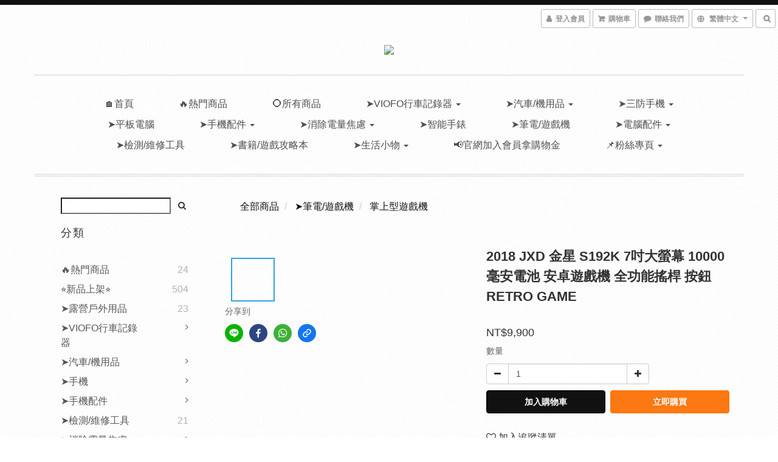

--- FILE ---
content_type: text/html; charset=utf-8
request_url: https://www.global3c.net/products/2018-jxd-%E9%87%91%E6%98%9F-s192k-7%E5%90%8B%E5%A4%A7%E8%9E%A2%E5%B9%95-10000%E6%AF%AB%E5%AE%89%E9%9B%BB%E6%B1%A0-%E5%AE%89%E5%8D%93%E9%81%8A%E6%88%B2%E6%A9%9F-%E5%85%A8%E5%8A%9F%E8%83%BD%E6%90%96%E6%A1%BF-%E6%8C%89%E9%88%95-retro-game
body_size: 59833
content:
<!DOCTYPE html>
<html lang="zh-hant">
<head>

  
    <title ng-non-bindable>2018 JXD 金星 S192K 7吋大螢幕 10000毫安電池 安卓遊戲機 全功能搖桿 按鈕 RETRO </title>

  <meta name="description" content="螢幕:7吋視網膜螢幕1920*1200解析度(323PPI)處理器:RK3288四核CPURAM:4GBROM:64GB記憶卡擴充:128GB遊戲控制:觸控/重力感應/按鍵映射/藍芽外接搖桿:日本ALPS競技級3D搖桿按鍵:SEGA十字鍵電池:10000mAh遊戲支援:安卓遊戲/模擬器相機:前500萬鏡頭感應器:三軸重力感應擴充插孔:OTG/USB/HDMI">

    <meta name="keywords" content="2018 JXD 金星 S192K 7吋大螢幕 安卓遊戲機">



    <link rel="preload" href="https://cdn.shoplineapp.com/s/javascripts/currencies.js" as="script">

  <link rel="preload" href="https://cdn.shoplineapp.com/assets/fonts/fontawesome-webfont.woff2?v=4.7.0" as="font" type="font/woff2" crossorigin>



      <link rel="preload" as="image" href="https://shoplineimg.com/5472a20ef577fe3e86000077/5d8dde2be4636d003e9709a6/800x.webp?source_format=png" media="(max-height: 950px)">

<!-- locale meta -->

<meta name="viewport" content="width=device-width, initial-scale=1.0, viewport-fit=cover">

<meta name="mobile-web-app-capable" content="yes">
<meta name="format-detection" content="telephone=no" />

<meta name="google" value="notranslate">




    <script type="application/ld+json">
    {"@context":"https://schema.org","@type":"WebSite","name":"Global 3C","url":"https://www.global3c.net"}
    </script>


  <link rel="shortcut icon" type="image/png" href="https://img.shoplineapp.com/media/image_clips/5d89aa080951500017ef24ad/original.jpg?1569303047">

<!-- styles-->
<link rel="preconnect" href="https://fonts.gstatic.com">
<link href='https://fonts.googleapis.com/css?family=Open+Sans:300italic,400italic,600italic,700italic,800italic,400,300,600,700,800&display=swap' type='text/css' as="style" onload="this.rel='stylesheet'" />
<link href='https://fonts.googleapis.com/css?family=Source+Sans+Pro:200,300,400,600,700,900,200italic,300italic,400italic,600italic,700italic,900italic&display=swap' type='text/css' as="style" onload="this.rel='stylesheet'">
    <link rel="stylesheet" media="all" href="https://cdn.shoplineapp.com/assets/common-898e3d282d673c037e3500beff4d8e9de2ee50e01c27252b33520348e0b17da0.css" onload="" />

    <link rel="stylesheet" media="all" href="https://cdn.shoplineapp.com/assets/application-2cf2dbc52324adeef303693d883224cd4701b7a57a709b939703c1a9b0aa98b1.css" onload="" />

      <link rel="stylesheet" media="all" href="https://cdn.shoplineapp.com/assets/themes/rebel-402050bbd41f5ffd916cc09a7d6a9243f7ca8b314ecf13c1dbf35b79a2106ab3.css" onload="" />






<style>
  :root {

    --cookie-consent-popup-z-index: 1000;
  }
</style>


  <link rel="stylesheet" media="all" href="https://cdn.shoplineapp.com/packs/css/intl_tel_input-0d9daf73.chunk.css" />




<!-- styles-->



<!-- GLOBAL CONTENT FOR HTML HEAD START-->
		  <link rel="stylesheet" media="all" href="https://cdn.shoplineapp.com/assets/themes/rebel.black-e53b00f9adfaf1e7c427e73614de19e1439c9b6c030635a8535c8597fd92bf21.css" onload="" />


<!-- GLOBAL CONTENT FOR HTML HEAD END -->


    <style>
    .boxify-image {
      background-size: cover;
    }
    .boxify-image .boxify-image-wrap img,
    .boxify-image.sl-media img {
      object-fit: cover;
    }
    </style>

<!--- Site Ownership Data -->
    <meta name="google-site-verification" content="UmunOnOag2cLmFCmd1CCYHf2XdH8eziqNkb8LoB3jZQ">
<!--- Site Ownership Data End-->

<base href="/">

  <style>
    
  </style>
  <meta name="google-site-verification" content="-t8ozXFPiWcGTobscp20pP6KAe-erONnuMWOa63svb4" />
<meta name="csrf-param" content="authenticity_token" />
<meta name="csrf-token" content="a5ytQFO0gFdmFDxM/kFIqc5bHKz5i8mp64UOJ82dDaQ7D2DwrM2cvOecfOjFJFoMr5g6rNE+1w4CtzwAx8zeFA==" />


<!-- Start of Criteo one tag -->
<!-- End of Criteo one tag -->

<meta name="csrf-param" content="authenticity_token" />
<meta name="csrf-token" content="FKfb4nPOAjwWdBwpjTvj3i01U/+iQjY4Ix2YQ3c1ypFENBZSjLce15f8XI22XvF7TPZ1/4r3KJ/KL6pkfWQZIQ==" />
  

    <meta property="og:title" content="2018 JXD 金星 S192K 7吋大螢幕 10000毫安電池 安卓遊戲機 全功能搖桿 按鈕 RETRO ">

  <meta property="og:type" content="product"/>

    <meta property="og:url" content="https://www.global3c.net/products/2018-jxd-金星-s192k-7吋大螢幕-10000毫安電池-安卓遊戲機-全功能搖桿-按鈕-retro-game">
    <link rel="canonical" href="https://www.global3c.net/products/2018-jxd-金星-s192k-7吋大螢幕-10000毫安電池-安卓遊戲機-全功能搖桿-按鈕-retro-game">

  <meta property="og:description" content="螢幕:7吋視網膜螢幕1920*1200解析度(323PPI)處理器:RK3288四核CPURAM:4GBROM:64GB記憶卡擴充:128GB遊戲控制:觸控/重力感應/按鍵映射/藍芽外接搖桿:日本ALPS競技級3D搖桿按鍵:SEGA十字鍵電池:10000mAh遊戲支援:安卓遊戲/模擬器相機:前500萬鏡頭感應器:三軸重力感應擴充插孔:OTG/USB/HDMI">

    <meta property="og:image" content="https://img.shoplineapp.com/media/image_clips/5d8dde2be4636d003e9709a6/original.png?1569578538">
    <meta name="thumbnail" content="https://img.shoplineapp.com/media/image_clips/5d8dde2be4636d003e9709a6/original.png?1569578538">

    <meta property="fb:app_id" content="400369200858444">



<script type="text/javascript">
  window.mainConfig = JSON.parse('{\"sessionId\":\"\",\"merchantId\":\"5472a20ef577fe3e86000077\",\"appCoreHost\":\"shoplineapp.com\",\"assetHost\":\"https://cdn.shoplineapp.com/packs/\",\"apiBaseUrl\":\"http://shoplineapp.com\",\"eventTrackApi\":\"https://events.shoplytics.com/api\",\"frontCommonsApi\":\"https://front-commons.shoplineapp.com/api\",\"appendToUrl\":\"\",\"env\":\"production\",\"merchantData\":{\"_id\":\"5472a20ef577fe3e86000077\",\"addon_limit_enabled\":false,\"base_country_code\":\"TW\",\"base_currency\":{\"id\":\"twd\",\"iso_code\":\"TWD\",\"alternate_symbol\":\"NT$\",\"name\":\"New Taiwan Dollar\",\"symbol_first\":true,\"subunit_to_unit\":1},\"base_currency_code\":\"TWD\",\"beta_feature_keys\":[\"hide_coupon\",\"promotions_setup\",\"promotions_apply\",\"checkout_v2\",\"criteo\"],\"brand_home_url\":\"https://www.global3c.net\",\"checkout_setting\":{\"enable_membership_autocheck\":true,\"enable_subscription_autocheck\":false,\"enforce_user_login_on_checkout\":true,\"enabled_abandoned_cart_notification\":true,\"enable_sc_fast_checkout\":false},\"current_plan_key\":\"basket\",\"current_theme_key\":\"rebel\",\"delivery_option_count\":8,\"enabled_stock_reminder\":false,\"handle\":\"425938662\",\"instagram_access_token\":\"IGQWRPazNlQ3FTOFVYM0U4cWtpM0VDRkI0M3pVenFheFZAuWXNyMkN0ZAlRqckVyc3hyQ3QtSVN3ZAXFjWDA5ckExN19EM2JvSmN1dkEzc1ZAZAZAnp3N1F6T0FaZAHN2dlJXLWVHenMwTy0xN2MwQQZDZD\",\"instagram_id\":\"17841448101929693\",\"invoice_activation\":\"inactive\",\"is_image_service_enabled\":true,\"mobile_logo_media_url\":\"https://img.shoplineapp.com/media/image_clips/5d89aa080951500029ef2038/original.jpg?1569303045\",\"name\":\"Global 3C\",\"order_setting\":{\"facebook_messenging\":{\"status\":\"active\"}},\"payment_method_count\":11,\"product_setting\":{\"enabled_product_review\":true,\"variation_display\":\"dropdown\",\"price_range_enabled\":true,\"enabled_pos_product_customized_price\":false,\"enabled_pos_product_price_tier\":false,\"preorder_add_to_cart_button_display\":\"depend_on_stock\"},\"promotion_setting\":{\"one_coupon_limit_enabled\":false,\"show_promotion_reminder\":true,\"show_coupon\":true,\"multi_order_discount_strategy\":\"order_or_tier_promotion\",\"order_promotions_ignore_exclude_product\":true,\"order_gift_threshold_mode\":\"after_price_discounts\",\"order_free_shipping_threshold_mode\":\"after_all_discounts\",\"category_item_gift_threshold_mode\":\"before_discounts\",\"category_item_free_shipping_threshold_mode\":\"before_discounts\"},\"rollout_keys\":[\"2FA_google_authenticator\",\"3_layer_category\",\"3_layer_navigation\",\"3_layer_variation\",\"711_CB_13countries\",\"711_CB_pickup_TH\",\"711_c2b_report_v2\",\"711_cross_delivery\",\"AdminCancelRecurringSubscription_V1\",\"BasketSynchronizedToITC_V1\",\"MC_WA_Template_Management\",\"MC_manual_order\",\"MO_Apply_Coupon_Code\",\"StaffCanBeDeleted_V1\",\"SummaryStatement_V1\",\"UTM_export\",\"UTM_register\",\"abandoned_cart_notification\",\"add_system_fontstyle\",\"add_to_cart_revamp\",\"addon_products_limit_10\",\"addon_products_limit_unlimited\",\"addon_quantity\",\"address_format_batch2\",\"address_format_jp\",\"address_format_my\",\"address_format_us\",\"address_format_vn\",\"admin_app_extension\",\"admin_clientele_profile\",\"admin_custom_domain\",\"admin_image_service\",\"admin_logistic_bank_account\",\"admin_manual_order\",\"admin_realtime\",\"admin_vietnam_dong\",\"adminapp_order_form\",\"adminapp_wa_contacts_list\",\"ads_system_new_tab\",\"adyen_my_sc\",\"affiliate_by_product\",\"affiliate_dashboard\",\"affiliate_kol_report\",\"affiliate_kol_report_appstore\",\"alipay_hk_sc\",\"amazon_product_review\",\"android_pos_agent_clockin_n_out\",\"android_pos_purchase_order_partial_in_storage\",\"android_pos_save_send_receipt\",\"android_pos_v2_force_upgrade_version_1-50-0_date_2025-08-30\",\"app_categories_filtering\",\"app_multiplan\",\"app_subscription_prorated_billing\",\"apply_multi_order_discount\",\"apps_store\",\"apps_store_blog\",\"apps_store_fb_comment\",\"apps_store_wishlist\",\"appstore_free_trial\",\"archive_order_data\",\"archive_order_ui\",\"assign_products_to_category\",\"auth_flow_revamp\",\"auto_credit\",\"auto_credit_notify\",\"auto_credit_percentage\",\"auto_credit_recurring\",\"auto_reply_comment\",\"auto_reply_fb\",\"auto_save_sf_plus_address\",\"auto_suspend_admin\",\"availability_buy_online_pickup_instore\",\"availability_preview_buy_online_pickup_instore\",\"back_in_stock_appstore\",\"back_in_stock_notify\",\"basket_comparising_link_CNY\",\"basket_comparising_link_HKD\",\"basket_comparising_link_TWD\",\"basket_invoice_field\",\"basket_pricing_page_cny\",\"basket_pricing_page_hkd\",\"basket_pricing_page_myr\",\"basket_pricing_page_sgd\",\"basket_pricing_page_thb\",\"basket_pricing_page_twd\",\"basket_pricing_page_usd\",\"basket_pricing_page_vnd\",\"basket_subscription_coupon\",\"basket_subscription_email\",\"bianco_setting\",\"bidding_select_product\",\"bing_ads\",\"birthday_format_v2\",\"block_gtm_for_lighthouse\",\"blog\",\"blog_app\",\"blog_revamp_admin\",\"blog_revamp_admin_category\",\"blog_revamp_doublewrite\",\"blog_revamp_related_products\",\"blog_revamp_shop_category\",\"blog_revamp_singleread\",\"breadcrumb\",\"broadcast_addfilter\",\"broadcast_advanced_filters\",\"broadcast_analytics\",\"broadcast_center\",\"broadcast_clone\",\"broadcast_email_html\",\"broadcast_facebook_template\",\"broadcast_line_template\",\"broadcast_preset_time\",\"broadcast_to_unsubscribers_sms\",\"broadcast_unsubscribe_email\",\"bulk_action_customer\",\"bulk_action_product\",\"bulk_assign_point\",\"bulk_import_multi_lang\",\"bulk_payment_delivery_setting\",\"bulk_printing_labels_711C2C\",\"bulk_update_dynamic_fields\",\"bulk_update_job\",\"bulk_update_new_fields\",\"bulk_update_product_download_with_filter\",\"bulk_update_tag\",\"bulk_update_tag_enhancement\",\"bundle_add_type\",\"bundle_group\",\"bundle_page\",\"bundle_pricing\",\"bundle_promotion_apply_enhancement\",\"bundle_stackable\",\"buy_at_amazon\",\"buy_button\",\"buy_now_button\",\"buyandget_promotion\",\"callback_service\",\"cancel_order_by_customer\",\"cancel_order_by_customer_v2\",\"cart_addon\",\"cart_addon_condition\",\"cart_addon_limit\",\"cart_use_product_service\",\"cart_uuid\",\"category_banner_multiple\",\"category_limit_unlimited\",\"category_sorting\",\"channel_amazon\",\"channel_fb\",\"channel_integration\",\"channel_line\",\"charge_shipping_fee_by_product_qty\",\"chat_widget\",\"chat_widget_facebook\",\"chat_widget_ig\",\"chat_widget_line\",\"chat_widget_livechat\",\"chat_widget_whatsapp\",\"chatbot_card_carousel\",\"chatbot_card_template\",\"chatbot_image_widget\",\"chatbot_keywords_matching\",\"chatbot_welcome_template\",\"checkout_membercheckbox_toggle\",\"checkout_setting\",\"cn_pricing_page_2019\",\"combine_orders_app\",\"comment_list_export\",\"component_h1_tag\",\"connect_new_facebookpage\",\"consolidated_billing\",\"cookie_consent\",\"country_code\",\"coupon_center_back_to_cart\",\"coupon_notification\",\"coupon_v2\",\"create_staff_revamp\",\"credit_amount_condition_hidden\",\"credit_campaign\",\"credit_condition_5_tier_ec\",\"credit_installment_payment_fee_hidden\",\"credit_point_report\",\"credit_point_triggerpoint\",\"crm_email_custom\",\"crm_notify_preview\",\"crm_sms_custom\",\"crm_sms_notify\",\"cross_shop_tracker\",\"custom_css\",\"custom_home_delivery_tw\",\"custom_notify\",\"custom_order_export\",\"customer_advanced_filter\",\"customer_coupon\",\"customer_custom_field_limit_5\",\"customer_data_secure\",\"customer_edit\",\"customer_export_v2\",\"customer_group\",\"customer_group_analysis\",\"customer_group_broadcast\",\"customer_group_filter_p2\",\"customer_group_filter_p3\",\"customer_group_regenerate\",\"customer_group_sendcoupon\",\"customer_group_smartrfm_filter\",\"customer_import_50000_failure_report\",\"customer_import_v2\",\"customer_import_v3\",\"customer_list\",\"customer_new_report\",\"customer_referral\",\"customer_referral_notify\",\"customer_search_match\",\"customer_tag\",\"dashboard_v2\",\"dashboard_v2_revamp\",\"date_picker_v2\",\"deep_link_support_linepay\",\"deep_link_support_payme\",\"deep_search\",\"default_theme_ultrachic\",\"delivery_time\",\"delivery_time_with_quantity\",\"design_submenu\",\"dev_center_app_store\",\"disable_footer_brand\",\"disable_old_upgrade_reminder\",\"domain_applicable\",\"doris_bien_setting\",\"dusk_setting\",\"ec_order_unlimit\",\"ecpay_expirydate\",\"ecpay_payment_gateway\",\"einvoice_bulk_update\",\"einvoice_edit\",\"einvoice_newlogic\",\"email_credit_expire_notify\",\"email_custom\",\"email_member_forget_password_notify\",\"email_member_register_notify\",\"email_order_notify\",\"email_verification\",\"enable_body_script\",\"enable_calculate_api_promotion_apply\",\"enable_calculate_api_promotion_filter\",\"enable_cart_api\",\"enable_cart_service\",\"enable_corejs_splitting\",\"enable_lazysizes_image_tag\",\"enable_new_css_bundle\",\"enable_order_status_callback_revamp_for_promotion\",\"enable_order_status_callback_revamp_for_storefront\",\"enable_promotion_usage_record\",\"enable_shopjs_splitting\",\"enhanced_catalog_feed\",\"exclude_product\",\"exclude_product_v2\",\"execute_shipment_permission\",\"export_inventory_report_v2\",\"express_cart\",\"express_checkout_pages\",\"extend_reminder\",\"facebook_ads\",\"facebook_dia\",\"facebook_line_promotion_notify\",\"facebook_login\",\"facebook_messenger_subscription\",\"facebook_notify\",\"facebook_pixel_manager\",\"fb_1on1_chat\",\"fb_broadcast\",\"fb_broadcast_sc\",\"fb_broadcast_sc_p2\",\"fb_comment_app\",\"fb_entrance_optimization\",\"fb_feed_unlimit\",\"fb_group\",\"fb_menu\",\"fb_messenger_onetime_notification\",\"fb_multi_category_feed\",\"fb_pixel_matching\",\"fb_pixel_v2\",\"fb_post_management\",\"fb_product_set\",\"fb_quick_signup_link\",\"fb_shop_now_button\",\"fb_ssapi\",\"fb_sub_button\",\"fb_welcome_msg\",\"fbe_oe\",\"fbe_shop\",\"fbe_v2\",\"fbe_v2_edit\",\"feature_alttag_phase1\",\"feature_alttag_phase2\",\"flash_price_campaign\",\"fm_order_receipt\",\"fmt_c2c_newlabel\",\"fmt_revision\",\"footer_brand\",\"footer_builder\",\"footer_builder_new\",\"form_builder\",\"form_builder_access\",\"form_builder_user_management\",\"form_builder_v2_elements\",\"form_builder_v2_receiver\",\"form_builder_v2_report\",\"freeshipping_promotion_condition\",\"get_coupon\",\"get_promotions_by_cart\",\"gift_promotion_condition\",\"gift_shipping_promotion_discount_condition\",\"gifts_limit_10\",\"gifts_limit_unlimited\",\"gmv_revamp\",\"godaddy\",\"google_ads_api\",\"google_ads_manager\",\"google_analytics_4\",\"google_analytics_manager\",\"google_content_api\",\"google_dynamic_remarketing_tag\",\"google_enhanced_conversions\",\"google_preorder_feed\",\"google_product_category_3rdlayer\",\"google_recaptcha\",\"google_remarketing_manager\",\"google_signup_login\",\"google_tag_manager\",\"gp_tw_sc\",\"group_url_bind_post_live\",\"h2_tag_phase1\",\"hct_logistics_bills_report\",\"hidden_product\",\"hidden_product_p2\",\"hide_credit_point_record_balance\",\"hk_pricing_page_2019\",\"hkd_pricing_page_disabled_2020\",\"ig_browser_notify\",\"ig_live\",\"ig_login_entrance\",\"ig_new_api\",\"image_gallery\",\"image_gallery_p2\",\"image_host_by_region\",\"image_limit_100000\",\"image_limit_30000\",\"image_widget_mobile\",\"inbox_manual_order\",\"inbox_send_cartlink\",\"increase_variation_limit\",\"instagram_create_post\",\"instagram_post_sales\",\"instant_order_form\",\"integrated_label_711\",\"integrated_sfexpress\",\"integration_one\",\"inventory_change_reason\",\"inventory_search_v2\",\"job_api_products_export\",\"job_api_user_export\",\"job_product_import\",\"jquery_v3\",\"kingsman_v2_setting\",\"layout_engine_service_kingsman_blogs\",\"layout_engine_service_kingsman_member_center\",\"layout_engine_service_kingsman_promotions\",\"line_1on1_chat\",\"line_abandon_notification\",\"line_ads_tag\",\"line_broadcast\",\"line_ec\",\"line_in_chat_shopping\",\"line_live\",\"line_login\",\"line_login_mobile\",\"line_point_cpa_tag\",\"line_shopping_new_fields\",\"line_signup\",\"live_after_keyword\",\"live_ai_tag_comments\",\"live_announce_bids\",\"live_announce_buyer\",\"live_bidding\",\"live_broadcast_v2\",\"live_bulk_checkoutlink\",\"live_bulk_edit\",\"live_checkout_notification\",\"live_checkout_notification_all\",\"live_checkout_notification_message\",\"live_comment_discount\",\"live_comment_robot\",\"live_create_product_v2\",\"live_crosspost\",\"live_dashboard_product\",\"live_event_discount\",\"live_exclusive_price\",\"live_fb_group\",\"live_fhd_video\",\"live_general_settings\",\"live_group_event\",\"live_host_panel\",\"live_ig_messenger_broadcast\",\"live_ig_product_recommend\",\"live_im_switch\",\"live_keyword_switch\",\"live_line_broadcast\",\"live_line_management\",\"live_line_multidisplay\",\"live_luckydraw_enhancement\",\"live_messenger_broadcast\",\"live_order_block\",\"live_print_advanced\",\"live_product_recommend\",\"live_shopline_announcement\",\"live_shopline_beauty_filter\",\"live_shopline_keyword\",\"live_shopline_product_card\",\"live_shopline_view\",\"live_shopline_view_marquee\",\"live_show_storefront_facebook\",\"live_show_storefront_shopline\",\"live_stream_settings\",\"locale_revamp\",\"lock_cart_sc_product\",\"logistic_bill_v2_711_b2c\",\"logistic_bill_v2_711_c2c\",\"logo_favicon\",\"luckydraw_products\",\"luckydraw_qualification\",\"manual_activation\",\"manual_order\",\"manual_order_7-11\",\"manual_order_ec_to_sc\",\"manually_bind_post\",\"marketing_affiliate\",\"marketing_affiliate_p2\",\"mc-history-instant\",\"mc_711crossborder\",\"mc_ad_tag\",\"mc_assign_message\",\"mc_auto_bind_member\",\"mc_autoreply_cotent\",\"mc_autoreply_question\",\"mc_autoreply_trigger\",\"mc_broadcast\",\"mc_broadcast_v2\",\"mc_bulk_read\",\"mc_chatbot_template\",\"mc_delete_message\",\"mc_edit_cart\",\"mc_history_instant\",\"mc_history_post\",\"mc_im\",\"mc_inbox_autoreply\",\"mc_input_status\",\"mc_instant_notifications\",\"mc_invoicetitle_optional\",\"mc_keyword_autotagging\",\"mc_line_broadcast\",\"mc_line_broadcast_all_friends\",\"mc_line_cart\",\"mc_logistics_hct\",\"mc_logistics_tcat\",\"mc_manage_blacklist\",\"mc_mark_todo\",\"mc_new_menu\",\"mc_phone_tag\",\"mc_reminder_unpaid\",\"mc_reply_pic\",\"mc_setting_message\",\"mc_setting_orderform\",\"mc_shop_message_refactor\",\"mc_smart_advice\",\"mc_sort_waitingtime\",\"mc_sort_waitingtime_new\",\"mc_tw_invoice\",\"media_gcp_upload\",\"member_center_profile_revamp\",\"member_import_notify\",\"member_info_reward\",\"member_info_reward_subscription\",\"member_password_setup_notify\",\"member_points\",\"member_points_notify\",\"member_price\",\"membership_tier_double_write\",\"membership_tier_logic_revamp\",\"membership_tier_notify\",\"membership_tiers\",\"memebr_center_point_credit_revamp\",\"menu_limit_100\",\"menu_limit_unlimited\",\"merchant_automatic_payment_setting\",\"merchant_bills_credits\",\"message_center_v3\",\"message_revamp\",\"mo_remove_discount\",\"mobile_and_email_signup\",\"mobile_signup_p2\",\"modularize_address_format\",\"molpay_credit_card\",\"multi_lang\",\"multicurrency\",\"my_pricing_page_2019\",\"myapp_reauth_alert\",\"myr_pricing_page_disabled_2020\",\"new_app_subscription\",\"new_layout_for_mobile_and_pc\",\"new_onboarding_flow\",\"new_return_management\",\"new_settings_apply_all_promotion\",\"new_signup_flow\",\"new_sinopac_3d\",\"notification_custom_sending_time\",\"npb_theme_philia\",\"npb_widget_font_size_color\",\"ob_revamp\",\"ob_sgstripe\",\"ob_twecpay\",\"oceanpay\",\"old_fbe_removal\",\"onboarding_basketplan\",\"onboarding_handle\",\"one_new_filter\",\"one_page_store\",\"one_page_store_1000\",\"one_page_store_checkout\",\"one_page_store_clone\",\"one_page_store_product_set\",\"online_credit_redemption_toggle\",\"online_store_design\",\"online_store_design_setup_guide_basketplan\",\"order_add_to_cart\",\"order_archive_calculation_revamp_crm_amount\",\"order_archive_calculation_revamp_crm_member\",\"order_archive_product_testing\",\"order_archive_testing\",\"order_archive_testing_crm\",\"order_archive_testing_order_details\",\"order_archive_testing_return_order\",\"order_confirmation_slip_upload\",\"order_custom_field_limit_5\",\"order_custom_notify\",\"order_decoupling_product_revamp\",\"order_discount_stackable\",\"order_export_366day\",\"order_export_v2\",\"order_filter_shipped_date\",\"order_message_broadcast\",\"order_new_source\",\"order_promotion_split\",\"order_search_custom_field\",\"order_search_sku\",\"order_select_across_pages\",\"order_sms_notify\",\"order_split\",\"order_status_non_automation\",\"order_status_tag_color\",\"order_tag\",\"orderemail_new_logic\",\"other_custom_notify\",\"out_of_stock_order\",\"page_builder_revamp\",\"page_builder_revamp_theme_setting\",\"page_builder_section_cache_enabled\",\"page_builder_widget_accordion\",\"page_builder_widget_blog\",\"page_builder_widget_category\",\"page_builder_widget_collage\",\"page_builder_widget_countdown\",\"page_builder_widget_custom_liquid\",\"page_builder_widget_instagram\",\"page_builder_widget_product_text\",\"page_builder_widget_subscription\",\"page_builder_widget_video\",\"page_limit_unlimited\",\"page_view_cache\",\"pakpobox\",\"partial_free_shipping\",\"payme\",\"payment_condition\",\"payment_fee_config\",\"payment_image\",\"payment_slip_notify\",\"paypal_upgrade\",\"pdp_image_lightbox\",\"pdp_image_lightbox_icon\",\"pending_subscription\",\"philia_setting\",\"pickup_remember_store\",\"plp_label_wording\",\"plp_product_seourl\",\"plp_variation_selector\",\"plp_wishlist\",\"point_campaign\",\"point_redeem_to_cash\",\"pos_only_product_settings\",\"pos_retail_store_price\",\"pos_setup_guide_basketplan\",\"post_cancel_connect\",\"post_commerce_stack_comment\",\"post_fanpage_luckydraw\",\"post_fb_group\",\"post_general_setting\",\"post_lock_pd\",\"post_sales_dashboard\",\"postsale_auto_reply\",\"postsale_create_post\",\"postsale_ig_auto_reply\",\"postsales_connect_multiple_posts\",\"preorder_limit\",\"preset_publish\",\"product_available_time\",\"product_cost_permission\",\"product_feed_info\",\"product_feed_manager_availability\",\"product_feed_revamp\",\"product_index_v2\",\"product_info\",\"product_limit_1000\",\"product_limit_unlimited\",\"product_log_v2\",\"product_page_limit_10\",\"product_quantity_update\",\"product_recommendation_abtesting\",\"product_revamp_doublewrite\",\"product_revamp_singleread\",\"product_review_import\",\"product_review_import_installable\",\"product_review_plp\",\"product_review_reward\",\"product_search\",\"product_set_revamp\",\"product_set_v2_enhancement\",\"product_summary\",\"promotion_blacklist\",\"promotion_filter_by_date\",\"promotion_first_purchase\",\"promotion_first_purchase_channel\",\"promotion_hour\",\"promotion_limit_10\",\"promotion_limit_100\",\"promotion_limit_unlimited\",\"promotion_minitem\",\"promotion_page\",\"promotion_page_reminder\",\"promotion_page_seo_button\",\"promotion_record_archive_test\",\"promotion_reminder\",\"purchase_limit_campaign\",\"quick_answer\",\"recaptcha_reset_pw\",\"redirect_301_settings\",\"rejected_bill_reminder\",\"remove_fblike_sc\",\"repay_cookie\",\"replace_janus_interface\",\"replace_lms_old_oa_interface\",\"reports\",\"revert_credit\",\"revert_credit_p2\",\"revert_credit_status\",\"sales_dashboard\",\"sangria_setting\",\"sc_advanced_keyword\",\"sc_ai_chat_analysis\",\"sc_ai_suggested_reply\",\"sc_alipay_standard\",\"sc_atm\",\"sc_auto_bind_member\",\"sc_autodetect_address\",\"sc_autodetect_paymentslip\",\"sc_autoreply_icebreaker\",\"sc_broadcast_permissions\",\"sc_clearcart\",\"sc_clearcart_all\",\"sc_comment_label\",\"sc_comment_list\",\"sc_conversations_statistics_sunset\",\"sc_download_adminapp\",\"sc_facebook_broadcast\",\"sc_facebook_live\",\"sc_fb_ig_subscription\",\"sc_gpt_chatsummary\",\"sc_gpt_content_generator\",\"sc_gpt_knowledge_base\",\"sc_group_pm_commentid\",\"sc_group_webhook\",\"sc_intercom\",\"sc_keywords\",\"sc_line_live_pl\",\"sc_list_search\",\"sc_live_line\",\"sc_lock_inventory\",\"sc_manual_order\",\"sc_mc_settings\",\"sc_mo_711emap\",\"sc_order_unlimit\",\"sc_outstock_msg\",\"sc_overall_statistics\",\"sc_overall_statistics_api_v3\",\"sc_overall_statistics_v2\",\"sc_pickup\",\"sc_post_feature\",\"sc_product_set\",\"sc_product_variation\",\"sc_sidebar\",\"sc_similar_question_replies\",\"sc_slp_subscription_promotion\",\"sc_standard\",\"sc_store_pickup\",\"sc_wa_contacts_list\",\"sc_wa_message_report\",\"sc_wa_permissions\",\"scheduled_home_page\",\"search_function_image_gallery\",\"security_center\",\"select_all_customer\",\"select_all_inventory\",\"send_coupon_notification\",\"session_expiration_period\",\"setup_guide_basketplan\",\"sfexpress_centre\",\"sfexpress_eflocker\",\"sfexpress_service\",\"sfexpress_store\",\"sg_onboarding_currency\",\"share_cart_link\",\"shop_builder_plp\",\"shop_category_filter\",\"shop_category_filter_bulk_action\",\"shop_product_search_rate_limit\",\"shop_related_recaptcha\",\"shop_template_advanced_setting\",\"shopback_cashback\",\"shopline_captcha\",\"shopline_email_captcha\",\"shopline_product_reviews\",\"shoplytics_api_ordersales_v4\",\"shoplytics_api_psa_wide_table\",\"shoplytics_benchmark\",\"shoplytics_broadcast_api_v3\",\"shoplytics_channel_store_permission\",\"shoplytics_credit_analysis\",\"shoplytics_customer_refactor_api_v3\",\"shoplytics_date_picker_v2\",\"shoplytics_event_realtime_refactor_api_v3\",\"shoplytics_events_api_v3\",\"shoplytics_export_flex\",\"shoplytics_homepage_v2\",\"shoplytics_invoices_api_v3\",\"shoplytics_lite\",\"shoplytics_membership_tier_growth\",\"shoplytics_orders_api_v3\",\"shoplytics_ordersales_v3\",\"shoplytics_payments_api_v3\",\"shoplytics_product_revamp_api_v3\",\"shoplytics_promotions_api_v3\",\"shoplytics_psa_multi_stores_export\",\"shoplytics_psa_sub_categories\",\"shoplytics_rfim_enhancement_v3\",\"shoplytics_session_metrics\",\"shoplytics_staff_api_v3\",\"shoplytics_to_hd\",\"shopping_session_enabled\",\"signin_register_revamp\",\"skya_setting\",\"sl_logistics_bulk_action\",\"sl_logistics_fmt_freeze\",\"sl_logistics_modularize\",\"sl_payment_alipay\",\"sl_payment_cc\",\"sl_payment_standard_v2\",\"sl_payment_type_check\",\"sl_payments_apple_pay\",\"sl_payments_cc_promo\",\"sl_payments_my_cc\",\"sl_payments_my_fpx\",\"sl_payments_sg_cc\",\"sl_payments_tw_cc\",\"sl_pos_admin_cancel_order\",\"sl_pos_admin_delete_order\",\"sl_pos_admin_inventory_transfer\",\"sl_pos_admin_order_archive_testing\",\"sl_pos_admin_purchase_order\",\"sl_pos_admin_register_shift\",\"sl_pos_admin_staff\",\"sl_pos_agent_by_channel\",\"sl_pos_agent_clockin_n_out\",\"sl_pos_agent_performance\",\"sl_pos_android_A4_printer\",\"sl_pos_android_check_cart_items_with_local_db\",\"sl_pos_android_order_reduction\",\"sl_pos_android_receipt_enhancement\",\"sl_pos_app_order_archive_testing\",\"sl_pos_app_transaction_filter_enhance\",\"sl_pos_apps_store\",\"sl_pos_bugfender_log_reduction\",\"sl_pos_bulk_import_update_enhancement\",\"sl_pos_check_duplicate_create_order\",\"sl_pos_claim_coupon\",\"sl_pos_convert_order_to_cart_by_snapshot\",\"sl_pos_customerID_duplicate_check\",\"sl_pos_customer_info_enhancement\",\"sl_pos_customized_price\",\"sl_pos_disable_touchid_unlock\",\"sl_pos_discount\",\"sl_pos_einvoice_refactor\",\"sl_pos_feature_permission\",\"sl_pos_force_upgrade_1-109-0\",\"sl_pos_force_upgrade_1-110-1\",\"sl_pos_free_gifts_promotion\",\"sl_pos_from_Swift_to_OC\",\"sl_pos_iOS_A4_printer\",\"sl_pos_iOS_app_transaction_filter_enhance\",\"sl_pos_iOS_cashier_revamp_cart\",\"sl_pos_iOS_cashier_revamp_product_list\",\"sl_pos_iPadOS_version_upgrade_remind_16_0_0\",\"sl_pos_initiate_couchbase\",\"sl_pos_inventory_count\",\"sl_pos_inventory_count_difference_reason\",\"sl_pos_inventory_count_for_selected_products\",\"sl_pos_inventory_feature_module\",\"sl_pos_inventory_transfer_insert_enhancement\",\"sl_pos_inventory_transfer_request\",\"sl_pos_invoice_product_name_filter\",\"sl_pos_invoice_swiftUI_revamp\",\"sl_pos_invoice_toast_show\",\"sl_pos_ios_receipt_info_enhancement\",\"sl_pos_ios_small_label_enhancement\",\"sl_pos_ios_version_upgrade_remind\",\"sl_pos_itc\",\"sl_pos_logo_terms_and_condition\",\"sl_pos_member_price\",\"sl_pos_new_report_customer_analysis\",\"sl_pos_new_report_daily_payment_methods\",\"sl_pos_new_report_overview\",\"sl_pos_new_report_product_preorder\",\"sl_pos_new_report_transaction_detail\",\"sl_pos_no_minimum_age\",\"sl_pos_order_refactor_admin\",\"sl_pos_order_upload_using_pos_service\",\"sl_pos_partial_return\",\"sl_pos_password_setting_refactor\",\"sl_pos_payment\",\"sl_pos_payment_method_picture\",\"sl_pos_payment_method_prioritized_and_hidden\",\"sl_pos_payoff_preorder\",\"sl_pos_product_add_to_cart_refactor\",\"sl_pos_product_variation_ui\",\"sl_pos_promotion\",\"sl_pos_purchase_order_onlinestore\",\"sl_pos_purchase_order_partial_in_storage\",\"sl_pos_receipt_information\",\"sl_pos_receipt_preorder_return_enhancement\",\"sl_pos_receipt_swiftUI_revamp\",\"sl_pos_register_shift\",\"sl_pos_report_shoplytics_psi\",\"sl_pos_revert_credit\",\"sl_pos_save_send_receipt\",\"sl_pos_show_coupon\",\"sl_pos_stock_refactor\",\"sl_pos_supplier_refactor\",\"sl_pos_toast_revamp\",\"sl_pos_transaction_conflict\",\"sl_pos_transaction_view_admin\",\"sl_pos_transfer_onlinestore\",\"sl_pos_user_permission\",\"sl_pos_variation_setting_refactor\",\"sl_purchase_order_search_create_enhancement\",\"slp_bank_promotion\",\"slp_product_subscription\",\"slp_remember_credit_card\",\"slp_swap\",\"smart_omo_appstore\",\"smart_product_recommendation\",\"smart_product_recommendation_regular\",\"smart_recommended_related_products\",\"sms_broadcast\",\"sms_custom\",\"sms_with_shop_name\",\"social_channel_revamp\",\"social_channel_user\",\"social_name_in_order\",\"split_order_applied_creditpoint\",\"sso_lang_th\",\"sso_lang_vi\",\"staff_elasticsearch\",\"staff_limit_5\",\"staff_service_migration\",\"static_resource_host_by_region\",\"stop_slp_approvedemail\",\"store_pick_up\",\"storefront_app_extension\",\"storefront_return\",\"stripe_3d_secure\",\"stripe_3ds_cny\",\"stripe_3ds_hkd\",\"stripe_3ds_myr\",\"stripe_3ds_sgd\",\"stripe_3ds_thb\",\"stripe_3ds_usd\",\"stripe_3ds_vnd\",\"stripe_google_pay\",\"stripe_payment_intents\",\"stripe_radar\",\"stripe_subscription_my_account\",\"structured_data\",\"studio_livestream\",\"sub_sgstripe\",\"subscription_config_edit\",\"subscription_config_edit_delivery_payment\",\"subscription_currency\",\"tappay_3D_secure\",\"tappay_sdk_v2_3_2\",\"tappay_sdk_v3\",\"tax_inclusive_setting\",\"taxes_settings\",\"tcat_711pickup_sl_logisitics\",\"tcat_logistics_bills_report\",\"tcat_newlabel\",\"th_pricing_page_2020\",\"thb_pricing_page_disabled_2020\",\"theme_bianco\",\"theme_doris_bien\",\"theme_kingsman_v2\",\"theme_level_3\",\"theme_sangria\",\"theme_ultrachic\",\"tier_birthday_credit\",\"tier_member_points\",\"tier_member_price\",\"tier_reward_app_availability\",\"tier_reward_app_p2\",\"tier_reward_credit\",\"tnc-checkbox\",\"toggle_mobile_category\",\"tw_app_shopback_cashback\",\"tw_fm_sms\",\"tw_pricing_page_2019\",\"tw_stripe_subscription\",\"twd_pricing_page_disabled_2020\",\"uc_integration\",\"uc_v2_endpoints\",\"ultra_setting\",\"unified_admin\",\"use_ngram_for_order_search\",\"user_center_social_channel\",\"user_credits\",\"variant_image_selector\",\"variant_saleprice_cost_weight\",\"variation_label_swatches\",\"varm_setting\",\"vn_pricing_page_2020\",\"vnd_pricing_page_disabled_2020\",\"wa_broadcast_customer_group\",\"wa_system_template\",\"wa_template_custom_content\",\"whatsapp_accept_marketing\",\"whatsapp_catalog\",\"whatsapp_extension\",\"whatsapp_order_form\",\"whatsapp_orderstatus_toggle\",\"wishlist_app\",\"yahoo_dot\",\"youtube_accounting_linking\",\"youtube_live_shopping\",\"zotabox_installable\"],\"shop_default_home_url\":\"https://425938662.shoplineapp.com\",\"shop_status\":\"open\",\"show_sold_out\":false,\"sl_payment_merchant_id\":\"2085484467367079936\",\"supported_languages\":[\"en\",\"zh-hant\"],\"tags\":[\"electronics\"],\"time_zone\":\"Asia/Taipei\",\"updated_at\":\"2026-01-20T08:51:13.026Z\",\"user_setting\":{\"_id\":\"5d71dda3b3f4b30014583caf\",\"created_at\":\"2019-09-06T04:16:35.062Z\",\"data\":{\"general_fields\":[{\"type\":\"gender\",\"options\":{\"order\":{\"include\":\"true\",\"required\":\"false\"},\"signup\":{\"include\":\"true\",\"required\":\"false\"},\"profile\":{\"include\":\"true\",\"required\":\"false\"}}},{\"type\":\"birthday\",\"options\":{\"order\":{\"include\":\"true\",\"required\":\"false\"},\"signup\":{\"include\":\"true\",\"required\":\"false\"},\"profile\":{\"include\":\"true\",\"required\":\"false\"}}}],\"minimum_age_limit\":\"13\",\"custom_fields\":[],\"signup_method\":\"email_and_mobile\",\"sms_verification\":{\"status\":\"false\",\"supported_countries\":[\"TW\"]},\"facebook_login\":{\"status\":\"active\",\"app_id\":\"400369200858444\"},\"enable_facebook_comment\":{\"status\":\"active\"},\"facebook_comment\":\"\",\"line_login\":\"\",\"recaptcha_signup\":{\"status\":\"false\",\"site_key\":\"\"},\"email_verification\":{\"status\":\"true\"},\"login_with_verification\":{\"status\":\"false\"},\"upgrade_reminder\":{\"status\":\"active\"},\"enable_user_credit\":true,\"birthday_format\":\"YYYY/MM/DD\",\"send_birthday_credit_period\":\"daily\",\"member_info_reward\":{\"enabled\":false,\"reward_on\":[],\"coupons\":{\"enabled\":false,\"promotion_ids\":[]}},\"enable_age_policy\":false,\"google_login\":{\"status\":\"inactive\",\"client_id\":\"\",\"client_secret\":\"\"}},\"item_type\":\"\",\"key\":\"users\",\"name\":null,\"owner_id\":\"5472a20ef577fe3e86000077\",\"owner_type\":\"Merchant\",\"publish_status\":\"published\",\"status\":\"active\",\"updated_at\":\"2025-05-08T04:19:28.553Z\",\"value\":null}},\"localeData\":{\"loadedLanguage\":{\"name\":\"繁體中文\",\"code\":\"zh-hant\"},\"supportedLocales\":[{\"name\":\"English\",\"code\":\"en\"},{\"name\":\"繁體中文\",\"code\":\"zh-hant\"}]},\"currentUser\":null,\"themeSettings\":{\"mobile_categories_removed\":true,\"categories_collapsed\":true,\"mobile_categories_collapsed\":true,\"image_fill\":true,\"hide_language_selector\":false,\"is_multicurrency_enabled\":false,\"show_promotions_on_product\":true,\"enabled_quick_cart\":true,\"opens_in_new_tab\":false,\"category_page\":\"24\",\"facebook_comment\":true,\"goto_top\":true,\"plp_wishlist\":true,\"buy_now_button\":{\"enabled\":true},\"enabled_sort_by_sold\":true},\"isMultiCurrencyEnabled\":false,\"features\":{\"plans\":{\"free\":{\"member_price\":false,\"cart_addon\":false,\"google_analytics_ecommerce\":false,\"membership\":false,\"shopline_logo\":true,\"user_credit\":{\"manaul\":false,\"auto\":false},\"variant_image_selector\":false},\"standard\":{\"member_price\":false,\"cart_addon\":false,\"google_analytics_ecommerce\":false,\"membership\":false,\"shopline_logo\":true,\"user_credit\":{\"manaul\":false,\"auto\":false},\"variant_image_selector\":false},\"starter\":{\"member_price\":false,\"cart_addon\":false,\"google_analytics_ecommerce\":false,\"membership\":false,\"shopline_logo\":true,\"user_credit\":{\"manaul\":false,\"auto\":false},\"variant_image_selector\":false},\"pro\":{\"member_price\":false,\"cart_addon\":false,\"google_analytics_ecommerce\":false,\"membership\":false,\"shopline_logo\":false,\"user_credit\":{\"manaul\":false,\"auto\":false},\"variant_image_selector\":false},\"business\":{\"member_price\":false,\"cart_addon\":false,\"google_analytics_ecommerce\":true,\"membership\":true,\"shopline_logo\":false,\"user_credit\":{\"manaul\":false,\"auto\":false},\"facebook_comments_plugin\":true,\"variant_image_selector\":false},\"basic\":{\"member_price\":false,\"cart_addon\":false,\"google_analytics_ecommerce\":false,\"membership\":false,\"shopline_logo\":false,\"user_credit\":{\"manaul\":false,\"auto\":false},\"variant_image_selector\":false},\"basic2018\":{\"member_price\":false,\"cart_addon\":false,\"google_analytics_ecommerce\":false,\"membership\":false,\"shopline_logo\":true,\"user_credit\":{\"manaul\":false,\"auto\":false},\"variant_image_selector\":false},\"sc\":{\"member_price\":false,\"cart_addon\":false,\"google_analytics_ecommerce\":true,\"membership\":false,\"shopline_logo\":true,\"user_credit\":{\"manaul\":false,\"auto\":false},\"facebook_comments_plugin\":true,\"facebook_chat_plugin\":true,\"variant_image_selector\":false},\"advanced\":{\"member_price\":false,\"cart_addon\":false,\"google_analytics_ecommerce\":true,\"membership\":false,\"shopline_logo\":false,\"user_credit\":{\"manaul\":false,\"auto\":false},\"facebook_comments_plugin\":true,\"facebook_chat_plugin\":true,\"variant_image_selector\":false},\"premium\":{\"member_price\":true,\"cart_addon\":true,\"google_analytics_ecommerce\":true,\"membership\":true,\"shopline_logo\":false,\"user_credit\":{\"manaul\":true,\"auto\":true},\"google_dynamic_remarketing\":true,\"facebook_comments_plugin\":true,\"facebook_chat_plugin\":true,\"wish_list\":true,\"facebook_messenger_subscription\":true,\"product_feed\":true,\"express_checkout\":true,\"variant_image_selector\":true},\"enterprise\":{\"member_price\":true,\"cart_addon\":true,\"google_analytics_ecommerce\":true,\"membership\":true,\"shopline_logo\":false,\"user_credit\":{\"manaul\":true,\"auto\":true},\"google_dynamic_remarketing\":true,\"facebook_comments_plugin\":true,\"facebook_chat_plugin\":true,\"wish_list\":true,\"facebook_messenger_subscription\":true,\"product_feed\":true,\"express_checkout\":true,\"variant_image_selector\":true},\"crossborder\":{\"member_price\":true,\"cart_addon\":true,\"google_analytics_ecommerce\":true,\"membership\":true,\"shopline_logo\":false,\"user_credit\":{\"manaul\":true,\"auto\":true},\"google_dynamic_remarketing\":true,\"facebook_comments_plugin\":true,\"facebook_chat_plugin\":true,\"wish_list\":true,\"facebook_messenger_subscription\":true,\"product_feed\":true,\"express_checkout\":true,\"variant_image_selector\":true},\"o2o\":{\"member_price\":true,\"cart_addon\":true,\"google_analytics_ecommerce\":true,\"membership\":true,\"shopline_logo\":false,\"user_credit\":{\"manaul\":true,\"auto\":true},\"google_dynamic_remarketing\":true,\"facebook_comments_plugin\":true,\"facebook_chat_plugin\":true,\"wish_list\":true,\"facebook_messenger_subscription\":true,\"product_feed\":true,\"express_checkout\":true,\"subscription_product\":true,\"variant_image_selector\":true}}},\"requestCountry\":\"US\",\"trackerEventData\":{\"Product ID\":\"5d8dde640dbc7c00294fe093\"},\"isRecaptchaEnabled\":false,\"isRecaptchaEnterprise\":true,\"recaptchaEnterpriseSiteKey\":\"6LeMcv0hAAAAADjAJkgZLpvEiuc6migO0KyLEadr\",\"recaptchaEnterpriseCheckboxSiteKey\":\"6LfQVEEoAAAAAAzllcvUxDYhfywH7-aY52nsJ2cK\",\"recaptchaSiteKey\":\"6LeMcv0hAAAAADjAJkgZLpvEiuc6migO0KyLEadr\",\"currencyData\":{\"supportedCurrencies\":[{\"name\":\"$ HKD\",\"symbol\":\"$\",\"iso_code\":\"hkd\"},{\"name\":\"P MOP\",\"symbol\":\"P\",\"iso_code\":\"mop\"},{\"name\":\"¥ CNY\",\"symbol\":\"¥\",\"iso_code\":\"cny\"},{\"name\":\"$ TWD\",\"symbol\":\"$\",\"iso_code\":\"twd\"},{\"name\":\"$ USD\",\"symbol\":\"$\",\"iso_code\":\"usd\"},{\"name\":\"$ SGD\",\"symbol\":\"$\",\"iso_code\":\"sgd\"},{\"name\":\"€ EUR\",\"symbol\":\"€\",\"iso_code\":\"eur\"},{\"name\":\"$ AUD\",\"symbol\":\"$\",\"iso_code\":\"aud\"},{\"name\":\"£ GBP\",\"symbol\":\"£\",\"iso_code\":\"gbp\"},{\"name\":\"₱ PHP\",\"symbol\":\"₱\",\"iso_code\":\"php\"},{\"name\":\"RM MYR\",\"symbol\":\"RM\",\"iso_code\":\"myr\"},{\"name\":\"฿ THB\",\"symbol\":\"฿\",\"iso_code\":\"thb\"},{\"name\":\"د.إ AED\",\"symbol\":\"د.إ\",\"iso_code\":\"aed\"},{\"name\":\"¥ JPY\",\"symbol\":\"¥\",\"iso_code\":\"jpy\"},{\"name\":\"$ BND\",\"symbol\":\"$\",\"iso_code\":\"bnd\"},{\"name\":\"₩ KRW\",\"symbol\":\"₩\",\"iso_code\":\"krw\"},{\"name\":\"Rp IDR\",\"symbol\":\"Rp\",\"iso_code\":\"idr\"},{\"name\":\"₫ VND\",\"symbol\":\"₫\",\"iso_code\":\"vnd\"},{\"name\":\"$ CAD\",\"symbol\":\"$\",\"iso_code\":\"cad\"}],\"requestCountryCurrencyCode\":\"TWD\"},\"previousUrl\":\"\",\"checkoutLandingPath\":\"/cart\",\"webpSupported\":true,\"pageType\":\"products-show\",\"paypalCnClientId\":\"AYVtr8kMzEyRCw725vQM_-hheFyo1FuWeaup4KPSvU1gg44L-NG5e2PNcwGnMo2MLCzGRg4eVHJhuqBP\",\"efoxPayVersion\":\"1.0.60\",\"universalPaymentSDKUrl\":\"https://cdn.myshopline.com\",\"shoplinePaymentCashierSDKUrl\":\"https://cdn.myshopline.com/pay/paymentElement/1.7.1/index.js\",\"shoplinePaymentV2Env\":\"prod\",\"shoplinePaymentGatewayEnv\":\"prod\",\"currentPath\":\"/products/2018-jxd-%E9%87%91%E6%98%9F-s192k-7%E5%90%8B%E5%A4%A7%E8%9E%A2%E5%B9%95-10000%E6%AF%AB%E5%AE%89%E9%9B%BB%E6%B1%A0-%E5%AE%89%E5%8D%93%E9%81%8A%E6%88%B2%E6%A9%9F-%E5%85%A8%E5%8A%9F%E8%83%BD%E6%90%96%E6%A1%BF-%E6%8C%89%E9%88%95-retro-game\",\"isExceedCartLimitation\":null,\"familyMartEnv\":\"prod\",\"familyMartConfig\":{\"cvsname\":\"familymart.shoplineapp.com\"},\"familyMartFrozenConfig\":{\"cvsname\":\"familymartfreeze.shoplineapp.com\",\"cvslink\":\"https://familymartfreeze.shoplineapp.com/familymart_freeze_callback\",\"emap\":\"https://ecmfme.map.com.tw/ReceiveOrderInfo.aspx\"},\"pageIdentifier\":\"product_detail\",\"staticResourceHost\":\"https://static.shoplineapp.com/\",\"facebookAppId\":\"467428936681900\",\"facebookSdkVersion\":\"v2.7\",\"criteoAccountId\":null,\"criteoEmail\":null,\"shoplineCaptchaEnv\":\"prod\",\"shoplineCaptchaPublicKey\":\"MIGfMA0GCSqGSIb3DQEBAQUAA4GNADCBiQKBgQCUXpOVJR72RcVR8To9lTILfKJnfTp+f69D2azJDN5U9FqcZhdYfrBegVRKxuhkwdn1uu6Er9PWV4Tp8tRuHYnlU+U72NRpb0S3fmToXL3KMKw/4qu2B3EWtxeh/6GPh3leTvMteZpGRntMVmJCJdS8PY1CG0w6QzZZ5raGKXQc2QIDAQAB\",\"defaultBlockedSmsCountries\":\"PS,MG,KE,AO,KG,UG,AZ,ZW,TJ,NG,GT,DZ,BD,BY,AF,LK,MA,EH,MM,EG,LV,OM,LT,UA,RU,KZ,KH,LY,ML,MW,IR,EE\"}');
</script>

  <script
    src="https://browser.sentry-cdn.com/6.8.0/bundle.tracing.min.js"
    integrity="sha384-PEpz3oi70IBfja8491RPjqj38s8lBU9qHRh+tBurFb6XNetbdvlRXlshYnKzMB0U"
    crossorigin="anonymous"
    defer
  ></script>
  <script
    src="https://browser.sentry-cdn.com/6.8.0/captureconsole.min.js"
    integrity="sha384-FJ5n80A08NroQF9DJzikUUhiCaQT2rTIYeJyHytczDDbIiejfcCzBR5lQK4AnmVt"
    crossorigin="anonymous"
    defer
  ></script>

<script>
  function sriOnError (event) {
    if (window.Sentry) window.Sentry.captureException(event);

    var script = document.createElement('script');
    var srcDomain = new URL(this.src).origin;
    script.src = this.src.replace(srcDomain, '');
    if (this.defer) script.setAttribute("defer", "defer");
    document.getElementsByTagName('head')[0].insertBefore(script, null);
  }
</script>

<script>window.lazySizesConfig={},Object.assign(window.lazySizesConfig,{lazyClass:"sl-lazy",loadingClass:"sl-lazyloading",loadedClass:"sl-lazyloaded",preloadClass:"sl-lazypreload",errorClass:"sl-lazyerror",iframeLoadMode:"1",loadHidden:!1});</script>
<script>!function(e,t){var a=t(e,e.document,Date);e.lazySizes=a,"object"==typeof module&&module.exports&&(module.exports=a)}("undefined"!=typeof window?window:{},function(e,t,a){"use strict";var n,i;if(function(){var t,a={lazyClass:"lazyload",loadedClass:"lazyloaded",loadingClass:"lazyloading",preloadClass:"lazypreload",errorClass:"lazyerror",autosizesClass:"lazyautosizes",fastLoadedClass:"ls-is-cached",iframeLoadMode:0,srcAttr:"data-src",srcsetAttr:"data-srcset",sizesAttr:"data-sizes",minSize:40,customMedia:{},init:!0,expFactor:1.5,hFac:.8,loadMode:2,loadHidden:!0,ricTimeout:0,throttleDelay:125};for(t in i=e.lazySizesConfig||e.lazysizesConfig||{},a)t in i||(i[t]=a[t])}(),!t||!t.getElementsByClassName)return{init:function(){},cfg:i,noSupport:!0};var s,o,r,l,c,d,u,f,m,y,h,z,g,v,p,C,b,A,E,_,w,M,N,x,L,W,S,B,T,F,R,D,k,H,O,P,$,q,I,U,j,G,J,K,Q,V=t.documentElement,X=e.HTMLPictureElement,Y="addEventListener",Z="getAttribute",ee=e[Y].bind(e),te=e.setTimeout,ae=e.requestAnimationFrame||te,ne=e.requestIdleCallback,ie=/^picture$/i,se=["load","error","lazyincluded","_lazyloaded"],oe={},re=Array.prototype.forEach,le=function(e,t){return oe[t]||(oe[t]=new RegExp("(\\s|^)"+t+"(\\s|$)")),oe[t].test(e[Z]("class")||"")&&oe[t]},ce=function(e,t){le(e,t)||e.setAttribute("class",(e[Z]("class")||"").trim()+" "+t)},de=function(e,t){var a;(a=le(e,t))&&e.setAttribute("class",(e[Z]("class")||"").replace(a," "))},ue=function(e,t,a){var n=a?Y:"removeEventListener";a&&ue(e,t),se.forEach(function(a){e[n](a,t)})},fe=function(e,a,i,s,o){var r=t.createEvent("Event");return i||(i={}),i.instance=n,r.initEvent(a,!s,!o),r.detail=i,e.dispatchEvent(r),r},me=function(t,a){var n;!X&&(n=e.picturefill||i.pf)?(a&&a.src&&!t[Z]("srcset")&&t.setAttribute("srcset",a.src),n({reevaluate:!0,elements:[t]})):a&&a.src&&(t.src=a.src)},ye=function(e,t){return(getComputedStyle(e,null)||{})[t]},he=function(e,t,a){for(a=a||e.offsetWidth;a<i.minSize&&t&&!e._lazysizesWidth;)a=t.offsetWidth,t=t.parentNode;return a},ze=(l=[],c=r=[],d=function(){var e=c;for(c=r.length?l:r,s=!0,o=!1;e.length;)e.shift()();s=!1},u=function(e,a){s&&!a?e.apply(this,arguments):(c.push(e),o||(o=!0,(t.hidden?te:ae)(d)))},u._lsFlush=d,u),ge=function(e,t){return t?function(){ze(e)}:function(){var t=this,a=arguments;ze(function(){e.apply(t,a)})}},ve=function(e){var t,n=0,s=i.throttleDelay,o=i.ricTimeout,r=function(){t=!1,n=a.now(),e()},l=ne&&o>49?function(){ne(r,{timeout:o}),o!==i.ricTimeout&&(o=i.ricTimeout)}:ge(function(){te(r)},!0);return function(e){var i;(e=!0===e)&&(o=33),t||(t=!0,(i=s-(a.now()-n))<0&&(i=0),e||i<9?l():te(l,i))}},pe=function(e){var t,n,i=99,s=function(){t=null,e()},o=function(){var e=a.now()-n;e<i?te(o,i-e):(ne||s)(s)};return function(){n=a.now(),t||(t=te(o,i))}},Ce=(_=/^img$/i,w=/^iframe$/i,M="onscroll"in e&&!/(gle|ing)bot/.test(navigator.userAgent),N=0,x=0,L=0,W=-1,S=function(e){L--,(!e||L<0||!e.target)&&(L=0)},B=function(e){return null==E&&(E="hidden"==ye(t.body,"visibility")),E||!("hidden"==ye(e.parentNode,"visibility")&&"hidden"==ye(e,"visibility"))},T=function(e,a){var n,i=e,s=B(e);for(p-=a,A+=a,C-=a,b+=a;s&&(i=i.offsetParent)&&i!=t.body&&i!=V;)(s=(ye(i,"opacity")||1)>0)&&"visible"!=ye(i,"overflow")&&(n=i.getBoundingClientRect(),s=b>n.left&&C<n.right&&A>n.top-1&&p<n.bottom+1);return s},R=ve(F=function(){var e,a,s,o,r,l,c,d,u,y,z,_,w=n.elements;if(n.extraElements&&n.extraElements.length>0&&(w=Array.from(w).concat(n.extraElements)),(h=i.loadMode)&&L<8&&(e=w.length)){for(a=0,W++;a<e;a++)if(w[a]&&!w[a]._lazyRace)if(!M||n.prematureUnveil&&n.prematureUnveil(w[a]))q(w[a]);else if((d=w[a][Z]("data-expand"))&&(l=1*d)||(l=x),y||(y=!i.expand||i.expand<1?V.clientHeight>500&&V.clientWidth>500?500:370:i.expand,n._defEx=y,z=y*i.expFactor,_=i.hFac,E=null,x<z&&L<1&&W>2&&h>2&&!t.hidden?(x=z,W=0):x=h>1&&W>1&&L<6?y:N),u!==l&&(g=innerWidth+l*_,v=innerHeight+l,c=-1*l,u=l),s=w[a].getBoundingClientRect(),(A=s.bottom)>=c&&(p=s.top)<=v&&(b=s.right)>=c*_&&(C=s.left)<=g&&(A||b||C||p)&&(i.loadHidden||B(w[a]))&&(m&&L<3&&!d&&(h<3||W<4)||T(w[a],l))){if(q(w[a]),r=!0,L>9)break}else!r&&m&&!o&&L<4&&W<4&&h>2&&(f[0]||i.preloadAfterLoad)&&(f[0]||!d&&(A||b||C||p||"auto"!=w[a][Z](i.sizesAttr)))&&(o=f[0]||w[a]);o&&!r&&q(o)}}),k=ge(D=function(e){var t=e.target;t._lazyCache?delete t._lazyCache:(S(e),ce(t,i.loadedClass),de(t,i.loadingClass),ue(t,H),fe(t,"lazyloaded"))}),H=function(e){k({target:e.target})},O=function(e,t){var a=e.getAttribute("data-load-mode")||i.iframeLoadMode;0==a?e.contentWindow.location.replace(t):1==a&&(e.src=t)},P=function(e){var t,a=e[Z](i.srcsetAttr);(t=i.customMedia[e[Z]("data-media")||e[Z]("media")])&&e.setAttribute("media",t),a&&e.setAttribute("srcset",a)},$=ge(function(e,t,a,n,s){var o,r,l,c,d,u;(d=fe(e,"lazybeforeunveil",t)).defaultPrevented||(n&&(a?ce(e,i.autosizesClass):e.setAttribute("sizes",n)),r=e[Z](i.srcsetAttr),o=e[Z](i.srcAttr),s&&(c=(l=e.parentNode)&&ie.test(l.nodeName||"")),u=t.firesLoad||"src"in e&&(r||o||c),d={target:e},ce(e,i.loadingClass),u&&(clearTimeout(y),y=te(S,2500),ue(e,H,!0)),c&&re.call(l.getElementsByTagName("source"),P),r?e.setAttribute("srcset",r):o&&!c&&(w.test(e.nodeName)?O(e,o):e.src=o),s&&(r||c)&&me(e,{src:o})),e._lazyRace&&delete e._lazyRace,de(e,i.lazyClass),ze(function(){var t=e.complete&&e.naturalWidth>1;u&&!t||(t&&ce(e,i.fastLoadedClass),D(d),e._lazyCache=!0,te(function(){"_lazyCache"in e&&delete e._lazyCache},9)),"lazy"==e.loading&&L--},!0)}),q=function(e){if(!e._lazyRace){var t,a=_.test(e.nodeName),n=a&&(e[Z](i.sizesAttr)||e[Z]("sizes")),s="auto"==n;(!s&&m||!a||!e[Z]("src")&&!e.srcset||e.complete||le(e,i.errorClass)||!le(e,i.lazyClass))&&(t=fe(e,"lazyunveilread").detail,s&&be.updateElem(e,!0,e.offsetWidth),e._lazyRace=!0,L++,$(e,t,s,n,a))}},I=pe(function(){i.loadMode=3,R()}),j=function(){m||(a.now()-z<999?te(j,999):(m=!0,i.loadMode=3,R(),ee("scroll",U,!0)))},{_:function(){z=a.now(),n.elements=t.getElementsByClassName(i.lazyClass),f=t.getElementsByClassName(i.lazyClass+" "+i.preloadClass),ee("scroll",R,!0),ee("resize",R,!0),ee("pageshow",function(e){if(e.persisted){var a=t.querySelectorAll("."+i.loadingClass);a.length&&a.forEach&&ae(function(){a.forEach(function(e){e.complete&&q(e)})})}}),e.MutationObserver?new MutationObserver(R).observe(V,{childList:!0,subtree:!0,attributes:!0}):(V[Y]("DOMNodeInserted",R,!0),V[Y]("DOMAttrModified",R,!0),setInterval(R,999)),ee("hashchange",R,!0),["focus","mouseover","click","load","transitionend","animationend"].forEach(function(e){t[Y](e,R,!0)}),/d$|^c/.test(t.readyState)?j():(ee("load",j),t[Y]("DOMContentLoaded",R),te(j,2e4)),n.elements.length?(F(),ze._lsFlush()):R()},checkElems:R,unveil:q,_aLSL:U=function(){3==i.loadMode&&(i.loadMode=2),I()}}),be=(J=ge(function(e,t,a,n){var i,s,o;if(e._lazysizesWidth=n,n+="px",e.setAttribute("sizes",n),ie.test(t.nodeName||""))for(s=0,o=(i=t.getElementsByTagName("source")).length;s<o;s++)i[s].setAttribute("sizes",n);a.detail.dataAttr||me(e,a.detail)}),K=function(e,t,a){var n,i=e.parentNode;i&&(a=he(e,i,a),(n=fe(e,"lazybeforesizes",{width:a,dataAttr:!!t})).defaultPrevented||(a=n.detail.width)&&a!==e._lazysizesWidth&&J(e,i,n,a))},{_:function(){G=t.getElementsByClassName(i.autosizesClass),ee("resize",Q)},checkElems:Q=pe(function(){var e,t=G.length;if(t)for(e=0;e<t;e++)K(G[e])}),updateElem:K}),Ae=function(){!Ae.i&&t.getElementsByClassName&&(Ae.i=!0,be._(),Ce._())};return te(function(){i.init&&Ae()}),n={cfg:i,autoSizer:be,loader:Ce,init:Ae,uP:me,aC:ce,rC:de,hC:le,fire:fe,gW:he,rAF:ze}});</script>
  <script>!function(e){window.slShadowDomCreate=window.slShadowDomCreate?window.slShadowDomCreate:e}(function(){"use strict";var e="data-shadow-status",t="SL-SHADOW-CONTENT",o={init:"init",complete:"complete"},a=function(e,t,o){if(e){var a=function(e){if(e&&e.target&&e.srcElement)for(var t=e.target||e.srcElement,a=e.currentTarget;t!==a;){if(t.matches("a")){var n=t;e.delegateTarget=n,o.apply(n,[e])}t=t.parentNode}};e.addEventListener(t,a)}},n=function(e){window.location.href.includes("is_preview=2")&&a(e,"click",function(e){e.preventDefault()})},r=function(a){if(a instanceof HTMLElement){var r=!!a.shadowRoot,i=a.previousElementSibling,s=i&&i.tagName;if(!a.getAttribute(e))if(s==t)if(r)console.warn("SL shadow dom warning: The root is aready shadow root");else a.setAttribute(e,o.init),a.attachShadow({mode:"open"}).appendChild(i),n(i),a.slUpdateLazyExtraElements&&a.slUpdateLazyExtraElements(),a.setAttribute(e,o.complete);else console.warn("SL shadow dom warning: The shadow content does not match shadow tag name")}else console.warn("SL shadow dom warning: The root is not HTMLElement")};try{document.querySelectorAll("sl-shadow-root").forEach(function(e){r(e)})}catch(e){console.warn("createShadowDom warning:",e)}});</script>
  <script>!function(){if(window.lazySizes){var e="."+(window.lazySizesConfig?window.lazySizesConfig.lazyClass:"sl-lazy");void 0===window.lazySizes.extraElements&&(window.lazySizes.extraElements=[]),HTMLElement.prototype.slUpdateLazyExtraElements=function(){var n=[];this.shadowRoot&&(n=Array.from(this.shadowRoot.querySelectorAll(e))),n=n.concat(Array.from(this.querySelectorAll(e)));var t=window.lazySizes.extraElements;return 0===n.length||(t&&t.length>0?window.lazySizes.extraElements=t.concat(n):window.lazySizes.extraElements=n,window.lazySizes.loader.checkElems(),this.shadowRoot.addEventListener("lazyloaded",function(e){var n=window.lazySizes.extraElements;if(n&&n.length>0){var t=n.filter(function(n){return n!==e.target});t.length>0?window.lazySizes.extraElements=t:delete window.lazySizes.extraElements}})),n}}else console.warn("Lazysizes warning: window.lazySizes is undefined")}();</script>

  <script src="https://cdn.shoplineapp.com/s/javascripts/currencies.js" defer></script>



<script>
  function generateGlobalSDKObserver(variableName, options = {}) {
    const { isLoaded = (sdk) => !!sdk } = options;
    return {
      [variableName]: {
        funcs: [],
        notify: function() {
          while (this.funcs.length > 0) {
            const func = this.funcs.shift();
            func(window[variableName]);
          }
        },
        subscribe: function(func) {
          if (isLoaded(window[variableName])) {
            func(window[variableName]);
          } else {
            this.funcs.push(func);
          }
          const unsubscribe = function () {
            const index = this.funcs.indexOf(func);
            if (index > -1) {
              this.funcs.splice(index, 1);
            }
          };
          return unsubscribe.bind(this);
        },
      },
    };
  }

  window.globalSDKObserver = Object.assign(
    {},
    generateGlobalSDKObserver('grecaptcha', { isLoaded: function(sdk) { return sdk && sdk.render }}),
    generateGlobalSDKObserver('FB'),
  );
</script>


  <script src="https://cdn.shoplineapp.com/assets/common-41be8598bdd84fab495c8fa2cb77a588e48160b23cd1911b69a4bdfd5c050390.js" defer="defer" onerror="sriOnError.call(this, event)" crossorigin="anonymous" integrity="sha256-Qb6FmL3YT6tJXI+iy3eliOSBYLI80ZEbaaS9/VwFA5A="></script>
  <script src="https://cdn.shoplineapp.com/assets/ng_common-c3830effc84c08457126115db49c6c892f342863b5dc72000d3ef45831d97155.js" defer="defer" onerror="sriOnError.call(this, event)" crossorigin="anonymous" integrity="sha256-w4MO/8hMCEVxJhFdtJxsiS80KGO13HIADT70WDHZcVU="></script>














  <script src="https://r2cdn.myshopline.com/static/rs/adff/prod/latest/bundle.iife.js" defer></script>

    <script src="https://cdn.shoplineapp.com/packs/js/runtime~shop-c3f224e1cb8644820ea6.js" defer="defer" integrity="sha256-6KvlCBD85qFngtcucM4dAPatfE6z0oXRa3qomWI+N7I=" onerror="sriOnError.call(this, event)" crossorigin="anonymous"></script>
<script src="https://cdn.shoplineapp.com/packs/js/shared~f77e5e04-b694f51c14b75a46fdfa.chunk.js" defer="defer" integrity="sha256-sOj8kxzwPBbu8j3ZK9sdJS0Nb0ACAOvrCnHgrUJlfGo=" onerror="sriOnError.call(this, event)" crossorigin="anonymous"></script>
<script src="https://cdn.shoplineapp.com/packs/js/shared~816a5bb5-a2465a3f4384e7042559.chunk.js" defer="defer" integrity="sha256-rqZQsCiUnkz3ICICHzXjbuIWv2XwyvtcmeF5mkjl7zI=" onerror="sriOnError.call(this, event)" crossorigin="anonymous"></script>
<script src="https://cdn.shoplineapp.com/packs/js/shared~7841a2ec-b4f261a02d0f9d2e079b.chunk.js" defer="defer" integrity="sha256-CNrJ2ycypEBJRFgLxsUUVll6SrAVROXAyP55Tp4bpvM=" onerror="sriOnError.call(this, event)" crossorigin="anonymous"></script>
<script src="https://cdn.shoplineapp.com/packs/js/shared~3dcde4f6-3f39c80c5362743604c6.chunk.js" defer="defer" integrity="sha256-KQyeXS8Ny/YF0PsG/SetzwNzMzmXsmLkkTR/Ka8AM28=" onerror="sriOnError.call(this, event)" crossorigin="anonymous"></script>
<script src="https://cdn.shoplineapp.com/packs/js/shared~261dc493-b0dd331831d975e3eb2f.chunk.js" defer="defer" integrity="sha256-ENbNM6iOVDHoCcGXmZN8fTELXn8dgHKBJXjaAxCPULE=" onerror="sriOnError.call(this, event)" crossorigin="anonymous"></script>
<script src="https://cdn.shoplineapp.com/packs/js/shared~282e354b-ca494a56c5f97faf1c65.chunk.js" defer="defer" integrity="sha256-6YOLIKk6a8BQj0X+l888QOn0JCptBmg46GZIuKNfJbc=" onerror="sriOnError.call(this, event)" crossorigin="anonymous"></script>
<script src="https://cdn.shoplineapp.com/packs/js/shared~fc1d9882-58cddd5c76ab1cc91d63.chunk.js" defer="defer" integrity="sha256-jU156TqYqc0KaSNoM4MXRKgu2BleRWCMnLicmW4I0WU=" onerror="sriOnError.call(this, event)" crossorigin="anonymous"></script>
<script src="https://cdn.shoplineapp.com/packs/js/shared~a4ade830-63538ba9d5b868c3f44b.chunk.js" defer="defer" integrity="sha256-BbMUqYhlHtPa/5LG9huLoUa9HJJy3VlMxYSiNYROU+I=" onerror="sriOnError.call(this, event)" crossorigin="anonymous"></script>
<script src="https://cdn.shoplineapp.com/packs/js/shared~1e2b444c-5497599afde54ae41ef1.chunk.js" defer="defer" integrity="sha256-z0kd6ifZr0cx8pKgzsDyxQyth012NPTSVNKRbWR4sDc=" onerror="sriOnError.call(this, event)" crossorigin="anonymous"></script>
<script src="https://cdn.shoplineapp.com/packs/js/shared~2c7aa420-e380887bc15f3835909d.chunk.js" defer="defer" integrity="sha256-fWgsa+qNa+OpLlq8ONtuQH9P1HZi4nO7sf82Pozd+tc=" onerror="sriOnError.call(this, event)" crossorigin="anonymous"></script>
<script src="https://cdn.shoplineapp.com/packs/js/shared~dbe7acde-a49ab8a82bf24999b8a7.chunk.js" defer="defer" integrity="sha256-Y0yOAtoo1jUf+FzIePqJhd/i1A5b+jQzIdtIppCWej4=" onerror="sriOnError.call(this, event)" crossorigin="anonymous"></script>
<script src="https://cdn.shoplineapp.com/packs/js/shared~d54d7c1c-4efe4fefbce5e5c3fbb3.chunk.js" defer="defer" integrity="sha256-PG5IQv03/8HPe+ZAr6Fjnnj+Gb8mIijOEtllDMudji0=" onerror="sriOnError.call(this, event)" crossorigin="anonymous"></script>
<script src="https://cdn.shoplineapp.com/packs/js/shared~200bedfd-3fc2d2daa60f327020a9.chunk.js" defer="defer" integrity="sha256-t/Gv4ZgimtBfZgmuq8Ms7cjTgK8ZXXa1KyteLH36bkA=" onerror="sriOnError.call(this, event)" crossorigin="anonymous"></script>
<script src="https://cdn.shoplineapp.com/packs/js/vendors~shop-03a38c1857608b2f6c42.chunk.js" defer="defer" integrity="sha256-OGf6MDNsGmkuTtkBGG1OurScL7SweUv6hWwcXv2Znyc=" onerror="sriOnError.call(this, event)" crossorigin="anonymous"></script>
<script src="https://cdn.shoplineapp.com/packs/js/shop-941334f1acd699d9ca75.chunk.js" defer="defer" integrity="sha256-GZqveKV+msz3SJ9ogZAaY1sNOlvNdrQIjqp9UwMZlGs=" onerror="sriOnError.call(this, event)" crossorigin="anonymous"></script>
<script src="https://cdn.shoplineapp.com/packs/js/runtime~ng-module/main-3bc39b3eda72d836b45a.js" defer="defer" integrity="sha256-MLitmCVtZnUKh6QlAqMfZb+1FAQElXNaqbcKMcaN1JI=" onerror="sriOnError.call(this, event)" crossorigin="anonymous"></script>
<script src="https://cdn.shoplineapp.com/packs/js/shared~9ee0282b-6d4646a7f98f7987e07d.chunk.js" defer="defer" integrity="sha256-xmW1Yzkhkz2nToSc10/vqSQQ6bgWyxibYlsWTSV8jFM=" onerror="sriOnError.call(this, event)" crossorigin="anonymous"></script>
<script src="https://cdn.shoplineapp.com/packs/js/vendors~ng-module/main-4e19a3c1b5bd716c3a20.chunk.js" defer="defer" integrity="sha256-gbI/FE3CgavE+qwf8R20gEONGRpYUim0AQU6rMduPKk=" onerror="sriOnError.call(this, event)" crossorigin="anonymous"></script>
<script src="https://cdn.shoplineapp.com/packs/js/ng-module/main-a82bc044a6c8811efad4.chunk.js" defer="defer" integrity="sha256-at217Yn0yG0YTV2xnaNZNOxLCYhgJmaricJmONVTRZE=" onerror="sriOnError.call(this, event)" crossorigin="anonymous"></script>
<script src="https://cdn.shoplineapp.com/packs/js/runtime~ng-locale/zh-hant-c1fbafb349ed03ce9939.js" defer="defer" integrity="sha256-Fshsdsa6rqDDVgVcZMa5plUUUQ3kPm/4c3FzRnRsdOQ=" onerror="sriOnError.call(this, event)" crossorigin="anonymous"></script>
<script src="https://cdn.shoplineapp.com/packs/js/ng-locale/zh-hant-d3a31ccfd196a6201b2c.chunk.js" defer="defer" integrity="sha256-KFzv+NmXXLYnUW8cc2SWxED4CtO9ojKC9pzM7QG0Yw4=" onerror="sriOnError.call(this, event)" crossorigin="anonymous"></script>
<script src="https://cdn.shoplineapp.com/packs/js/runtime~intl_tel_input-dc4ef4b6171e597fd9ce.js" defer="defer" integrity="sha256-roQd4aH8kCehfsoOHry4CkaTXkDn6BWQqg+zHosyvw0=" onerror="sriOnError.call(this, event)" crossorigin="anonymous"></script>
<script src="https://cdn.shoplineapp.com/packs/js/intl_tel_input-d3cb79a59de5f9b6cd22.chunk.js" defer="defer" integrity="sha256-gRQ7NjdFPnWbij17gFIyQwThFecy500+EZyC4a0wjlE=" onerror="sriOnError.call(this, event)" crossorigin="anonymous"></script>


<script type="text/javascript">
  (function(e,t,s,c,n,o,p){e.shoplytics||((p=e.shoplytics=function(){
p.exec?p.exec.apply(p,arguments):p.q.push(arguments)
}).v='2.0',p.q=[],(n=t.createElement(s)).async=!0,
n.src=c,(o=t.getElementsByTagName(s)[0]).parentNode.insertBefore(n,o))
})(window,document,'script','https://cdn.shoplytics.com/js/shoplytics-tracker/latest/shoplytics-tracker.js');
shoplytics('init', 'shop', {
  register: {"merchant_id":"5472a20ef577fe3e86000077","language":"zh-hant"}
});

// for facebook login redirect
if (location.hash === '#_=_') {
  history.replaceState(null, document.title, location.toString().replace(/#_=_$/, ''));
}


window.resizeImages = function(element) {
  var images = (element || document).getElementsByClassName("sl-lazy-image")
  var styleRegex = /background\-image:\ *url\(['"]?(https\:\/\/shoplineimg.com\/[^'"\)]*)+['"]?\)/

  for (var i = 0; i < images.length; i++) {
    var image = images[i]
    try {
      var src = image.getAttribute('src') || image.getAttribute('style').match(styleRegex)[1]
    } catch(e) {
      continue;
    }
    var setBySrc, head, tail, width, height;
    try {
      if (!src) { throw 'Unknown source' }

      setBySrc = !!image.getAttribute('src') // Check if it's setting the image url by "src" or "style"
      var urlParts = src.split("?"); // Fix issue that the size pattern can be in external image url
      var result = urlParts[0].match(/(.*)\/(\d+)?x?(\d+)?(.*)/) // Extract width and height from url (e.g. 1000x1000), putting the rest into head and tail for repackaging back
      head = result[1]
      tail = result[4]
      width = parseInt(result[2], 10);
      height = parseInt(result[3], 10);

      if (!!((width || height) && head != '') !== true) { throw 'Invalid image source'; }
    } catch(e) {
      if (typeof e !== 'string') { console.error(e) }
      continue;
    }

    var segment = parseInt(image.getAttribute('data-resizing-segment') || 200, 10)
    var scale = window.devicePixelRatio > 1 ? 2 : 1

    // Resize by size of given element or image itself
    var refElement = image;
    if (image.getAttribute('data-ref-element')) {
      var selector = image.getAttribute('data-ref-element');
      if (selector.indexOf('.') === 0) {
        refElement = document.getElementsByClassName(image.getAttribute('data-ref-element').slice(1))[0]
      } else {
        refElement = document.getElementById(image.getAttribute('data-ref-element'))
      }
    }
    var offsetWidth = refElement.offsetWidth;
    var offsetHeight = refElement.offsetHeight;
    var refWidth = image.getAttribute('data-max-width') ? Math.min(parseInt(image.getAttribute('data-max-width')), offsetWidth) : offsetWidth;
    var refHeight = image.getAttribute('data-max-height') ? Math.min(parseInt(image.getAttribute('data-max-height')), offsetHeight) : offsetHeight;

    // Get desired size based on view, segment and screen scale
    var resizedWidth = isNaN(width) === false ? Math.ceil(refWidth * scale / segment) * segment : undefined
    var resizedHeight = isNaN(height) === false ? Math.ceil(refHeight * scale / segment) * segment : undefined

    if (resizedWidth || resizedHeight) {
      var newSrc = head + '/' + ((resizedWidth || '') + 'x' + (resizedHeight || '')) + (tail || '') + '?';
      for (var j = 1; j < urlParts.length; j++) { newSrc += urlParts[j]; }
      if (newSrc !== src) {
        if (setBySrc) {
          image.setAttribute('src', newSrc);
        } else {
          image.setAttribute('style', image.getAttribute('style').replace(styleRegex, 'background-image:url('+newSrc+')'));
        }
        image.dataset.size = (resizedWidth || '') + 'x' + (resizedHeight || '');
      }
    }
  }
}

let createDeferredPromise = function() {
  let deferredRes, deferredRej;
  let deferredPromise = new Promise(function(res, rej) {
    deferredRes = res;
    deferredRej = rej;
  });
  deferredPromise.resolve = deferredRes;
  deferredPromise.reject = deferredRej;
  return deferredPromise;
}

// For app extension sdk
window.APP_EXTENSION_SDK_ANGULAR_JS_LOADED = createDeferredPromise();
  window.runTaskInIdle = function runTaskInIdle(task) {
    try {
      if (!task) return;
      task();
    } catch (err) {
      console.error(err);
    }
  }

window.runTaskQueue = function runTaskQueue(queue) {
  if (!queue || queue.length === 0) return;

  const task = queue.shift();
  window.runTaskInIdle(task);

  window.runTaskQueue(queue);
}


window.addEventListener('DOMContentLoaded', function() {

  app.value('mainConfig', window.mainConfig);


app.value('flash', {
});

app.value('flash_data', {});
app.constant('imageServiceEndpoint', 'https\:\/\/shoplineimg.com/')
app.constant('staticImageHost', 'static.shoplineapp.com/web')
app.constant('staticResourceHost', 'https://static.shoplineapp.com/')
app.constant('FEATURES_LIMIT', JSON.parse('{\"disable_image_service\":false,\"product_variation_limit\":400,\"paypal_spb_checkout\":false,\"mini_fast_checkout\":false,\"fast_checkout_qty\":false,\"buynow_checkout\":false,\"blog_category\":false,\"blog_post_page_limit\":false,\"shop_category_filter\":true,\"stripe_card_hk\":false,\"bulk_update_tag\":true,\"dynamic_shipping_rate_refactor\":false,\"promotion_reminder\":true,\"promotion_page_reminder\":true,\"modularize_address_format\":true,\"point_redeem_to_cash\":true,\"fb_login_integration\":false,\"product_summary\":true,\"plp_wishlist\":true,\"ec_order_unlimit\":true,\"sc_order_unlimit\":true,\"inventory_search_v2\":true,\"sc_lock_inventory\":true,\"crm_notify_preview\":true,\"plp_variation_selector\":true,\"category_banner_multiple\":true,\"order_confirmation_slip_upload\":true,\"tier_upgrade_v2\":false,\"plp_label_wording\":true,\"order_search_custom_field\":true,\"ig_browser_notify\":true,\"ig_browser_disabled\":false,\"send_product_tag_to_shop\":false,\"ads_system_new_tab\":true,\"payment_image\":true,\"sl_logistics_bulk_action\":true,\"disable_orderconfirmation_mail\":false,\"payment_slip_notify\":true,\"product_set_child_products_limit\":20,\"product_set_limit\":-1,\"sl_payments_hk_promo\":false,\"domain_redirect_ec2\":false,\"affiliate_kol_report\":true,\"applepay_newebpay\":false,\"atm_newebpay\":false,\"cvs_newebpay\":false,\"ec_fast_checkout\":false,\"checkout_setting\":true,\"omise_payment\":false,\"member_password_setup_notify\":true,\"membership_tier_notify\":true,\"auto_credit_notify\":true,\"customer_referral_notify\":true,\"member_points_notify\":true,\"member_import_notify\":true,\"crm_sms_custom\":true,\"crm_email_custom\":true,\"customer_group\":true,\"tier_auto_downgrade\":false,\"scheduled_home_page\":true,\"sc_wa_contacts_list\":true,\"broadcast_to_unsubscribers_sms\":true,\"sc_post_feature\":true,\"google_product_category_3rdlayer\":true,\"purchase_limit_campaign\":true,\"order_item_name_edit\":false,\"block_analytics_request\":false,\"subscription_order_notify\":false,\"fb_domain_verification\":false,\"disable_html5mode\":false,\"einvoice_edit\":true,\"order_search_sku\":true,\"cancel_order_by_customer_v2\":true,\"storefront_pdp_enhancement\":false,\"storefront_plp_enhancement\":false,\"storefront_adv_enhancement\":false,\"product_cost_permission\":true,\"promotion_first_purchase\":true,\"block_gtm_for_lighthouse\":true,\"use_critical_css_liquid\":false,\"flash_price_campaign\":true,\"inventory_change_reason\":true,\"ig_login_entrance\":true,\"contact_us_mobile\":false,\"sl_payment_hk_alipay\":false,\"3_layer_variation\":true,\"einvoice_tradevan\":false,\"order_add_to_cart\":true,\"order_new_source\":true,\"einvoice_bulk_update\":true,\"molpay_alipay_tng\":false,\"fastcheckout_add_on\":false,\"plp_product_seourl\":true,\"country_code\":true,\"sc_keywords\":true,\"bulk_printing_labels_711C2C\":true,\"search_function_image_gallery\":true,\"social_channel_user\":true,\"sc_overall_statistics\":true,\"product_main_images_limit\":12,\"order_custom_notify\":true,\"new_settings_apply_all_promotion\":true,\"new_order_label_711b2c\":false,\"payment_condition\":true,\"store_pick_up\":true,\"other_custom_notify\":true,\"crm_sms_notify\":true,\"sms_custom\":true,\"product_set_revamp\":true,\"charge_shipping_fee_by_product_qty\":true,\"whatsapp_extension\":true,\"new_live_selling\":false,\"tier_member_points\":true,\"fb_broadcast_sc_p2\":true,\"fb_entrance_optimization\":true,\"shopback_cashback\":true,\"bundle_add_type\":true,\"google_ads_api\":true,\"google_analytics_4\":true,\"customer_group_smartrfm_filter\":true,\"shopper_app_entrance\":false,\"enable_cart_service\":true,\"store_crm_pwa\":false,\"store_referral_export_import\":false,\"store_referral_setting\":false,\"delivery_time_with_quantity\":true,\"tier_reward_app_installation\":false,\"tier_reward_app_availability\":true,\"stop_slp_approvedemail\":true,\"google_content_api\":true,\"buy_online_pickup_instore\":false,\"subscription_order_expire_notify\":false,\"payment_octopus\":false,\"payment_hide_hk\":false,\"line_ads_tag\":true,\"get_coupon\":true,\"coupon_notification\":true,\"payme_single_key_migration\":false,\"fb_bdapi\":false,\"mc_sort_waitingtime_new\":true,\"disable_itc\":false,\"sl_payment_alipay\":true,\"sl_pos_sg_gst_on_receipt\":false,\"buyandget_promotion\":true,\"line_login_mobile\":true,\"vulnerable_js_upgrade\":false,\"replace_janus_interface\":true,\"enable_calculate_api_promotion_filter\":true,\"combine_orders\":false,\"tier_reward_app_p2\":true,\"slp_remember_credit_card\":true,\"subscription_promotion\":false,\"lock_cart_sc_product\":true,\"extend_reminder\":true,\"customer_search_match\":true,\"slp_product_subscription\":true,\"customer_group_sendcoupon\":true,\"sl_payments_apple_pay\":true,\"apply_multi_order_discount\":true,\"enable_calculate_api_promotion_apply\":true,\"product_revamp_doublewrite\":true,\"tcat_711pickup_emap\":false,\"page_builder_widget_blog\":true,\"page_builder_widget_accordion\":true,\"page_builder_widget_category\":true,\"page_builder_widget_instagram\":true,\"page_builder_widget_custom_liquid\":true,\"page_builder_widget_product_text\":true,\"page_builder_widget_subscription\":true,\"page_builder_widget_video\":true,\"page_builder_widget_collage\":true,\"npb_theme_sangria\":false,\"npb_theme_philia\":true,\"npb_theme_bianco\":false,\"line_point_cpa_tag\":true,\"affiliate_by_product\":true,\"order_select_across_pages\":true,\"page_builder_widget_count_down\":false,\"deep_link_support_payme\":true,\"deep_link_support_linepay\":true,\"split_order_applied_creditpoint\":true,\"product_review_reward\":true,\"rounding_to_one_decimal\":false,\"disable_image_service_lossy_compression\":false,\"order_status_non_automation\":true,\"member_info_reward\":true,\"order_discount_stackable\":true,\"enable_cart_api\":true,\"product_revamp_singleread\":true,\"deep_search\":true,\"new_plp_initialized\":false,\"shop_builder_plp\":true,\"old_fbe_removal\":true,\"fbig_shop_disabled\":false,\"repay_cookie\":true,\"gift_promotion_condition\":true,\"blog_revamp_singleread\":true,\"blog_revamp_doublewrite\":true,\"credit_condition_tier_limit\":5,\"credit_condition_5_tier_ec\":true,\"credit_condition_50_tier_ec\":false,\"return_order_revamp\":false,\"expand_sku_on_plp\":false,\"sl_pos_shopline_payment_invoice_new_flow\":false,\"cart_uuid\":true,\"credit_campaign_tier\":{\"active_campaign_limit\":-1,\"condition_limit\":3},\"promotion_page\":true,\"bundle_page\":true,\"bulk_update_tag_enhancement\":true,\"use_ngram_for_order_search\":true,\"notification_custom_sending_time\":true,\"promotion_by_platform\":false,\"product_feed_revamp\":true,\"one_page_store\":true,\"one_page_store_limit\":1000,\"one_page_store_clone\":true,\"header_content_security_policy\":false,\"product_set_child_products_required_quantity_limit\":50,\"blog_revamp_admin\":true,\"blog_revamp_posts_limit\":3000,\"blog_revamp_admin_category\":true,\"blog_revamp_shop_category\":true,\"blog_revamp_categories_limit\":10,\"blog_revamp_related_products\":true,\"product_feed_manager\":false,\"product_feed_manager_availability\":true,\"checkout_membercheckbox_toggle\":true,\"youtube_accounting_linking\":true,\"crowdfunding_app\":false,\"prevent_duplicate_orders_tempfix\":false,\"product_review_plp\":true,\"product_attribute_tag_awoo\":false,\"sl_pos_customer_info_enhancement\":true,\"sl_pos_customer_product_preference\":false,\"sl_pos_payment_method_prioritized_and_hidden\":true,\"sl_pos_payment_method_picture\":true,\"facebook_line_promotion_notify\":true,\"sl_admin_purchase_order\":false,\"sl_admin_inventory_transfer\":false,\"sl_admin_supplier\":false,\"sl_admin_inventory_count\":false,\"shopline_captcha\":true,\"shopline_email_captcha\":true,\"layout_engine_service_kingsman_plp\":false,\"layout_engine_service_kingsman_pdp\":false,\"layout_engine_service_kingsman_promotions\":true,\"layout_engine_service_kingsman_blogs\":true,\"layout_engine_service_kingsman_member_center\":true,\"layout_engine_service_varm_plp\":false,\"layout_engine_service_varm_pdp\":false,\"layout_engine_service_varm_promotions\":false,\"layout_engine_service_varm_blogs\":false,\"layout_engine_service_varm_member_center\":false,\"2026_pdp_revamp_mobile_abtesting\":false,\"smart_product_recommendation\":true,\"one_page_store_product_set\":true,\"page_use_product_service\":false,\"price_discount_label_plp\":false,\"pdp_image_lightbox\":true,\"advanced_menu_app\":false,\"smart_product_recommendation_plus\":false,\"sitemap_cache_6hr\":false,\"sitemap_enhance_lang\":false,\"security_center\":true,\"freeshipping_promotion_condition\":true,\"gift_shipping_promotion_discount_condition\":true,\"promotion_first_purchase_channel\":true,\"order_decoupling_product_revamp\":true,\"enable_shopjs_splitting\":true,\"enable_body_script\":true,\"enable_corejs_splitting\":true,\"member_info_reward_subscription\":true,\"session_expiration_period\":true,\"point_campaign\":true,\"online_credit_redemption_toggle\":true,\"shoplytics_payments_api_v3\":true,\"shoplytics_staff_api_v3\":true,\"shoplytics_invoices_api_v3\":true,\"shoplytics_broadcast_api_v3\":true,\"enable_promotion_usage_record\":true,\"archive_order_ui\":true,\"archive_order_data\":true,\"order_archive_calculation_revamp_crm_amount\":true,\"order_archive_calculation_revamp_crm_member\":true,\"subscription_config_edit_delivery_payment\":true,\"one_page_store_checkout\":true,\"cart_use_product_service\":true,\"order_export_366day\":true,\"promotion_record_archive_test\":true,\"order_archive_testing_return_order\":true,\"order_archive_testing_order_details\":true,\"order_archive_testing\":true,\"promotion_page_seo_button\":true,\"order_archive_testing_crm\":true,\"order_archive_product_testing\":true,\"shoplytics_customer_refactor_api_v3\":true,\"shoplytics_session_metrics\":true,\"product_set_v2_enhancement\":true,\"customer_import_50000_failure_report\":true,\"manual_order_ec_to_sc\":true,\"group_url_bind_post_live\":true,\"shoplytics_product_revamp_api_v3\":true,\"shoplytics_event_realtime_refactor_api_v3\":true,\"shoplytics_ordersales_v3\":true,\"payment_fee_config\":true,\"subscription_config_edit\":true,\"affiliate_dashboard\":true,\"export_inventory_report_v2\":true,\"member_center_profile_revamp\":true,\"youtube_live_shopping\":true,\"enable_new_css_bundle\":true,\"broadcast_preset_time\":true,\"email_custom\":true,\"social_channel_revamp\":true,\"memebr_center_point_credit_revamp\":true,\"customer_data_secure\":true,\"coupon_v2\":true,\"tcat_711pickup_sl_logisitics\":true,\"customer_export_v2\":true,\"shoplytics_channel_store_permission\":true,\"customer_group_analysis\":true,\"slp_bank_promotion\":true,\"google_preorder_feed\":true,\"replace_lms_old_oa_interface\":true,\"bulk_update_job\":true,\"custom_home_delivery_tw\":true,\"birthday_format_v2\":true,\"preorder_limit\":true,\"mobile_and_email_signup\":true,\"exclude_product_v2\":true,\"credit_point_report\":true,\"sl_payments_cc_promo\":true,\"user_center_social_channel\":true,\"enable_lazysizes_image_tag\":true,\"whatsapp_accept_marketing\":true,\"line_live\":true,\"credit_campaign\":true,\"credit_point_triggerpoint\":true,\"send_coupon_notification\":true,\"711_CB_pickup_TH\":true,\"cookie_consent\":true,\"customer_group_regenerate\":true,\"customer_group_filter_p3\":true,\"customer_group_filter_p2\":true,\"page_builder_revamp_theme_setting\":true,\"page_builder_revamp\":true,\"customer_group_broadcast\":true,\"partial_free_shipping\":true,\"broadcast_addfilter\":true,\"social_name_in_order\":true,\"admin_app_extension\":true,\"fb_group\":true,\"fb_broadcast_sc\":true,\"711_CB_13countries\":true,\"sl_payment_type_check\":true,\"sl_payment_standard_v2\":true,\"shop_category_filter_bulk_action\":true,\"bulk_action_product\":true,\"bulk_action_customer\":true,\"pos_only_product_settings\":true,\"tax_inclusive_setting\":true,\"one_new_filter\":true,\"order_tag\":true,\"out_of_stock_order\":true,\"cross_shop_tracker\":true,\"sl_logistics_modularize\":true,\"fbe_shop\":true,\"sc_manual_order\":true,\"sc_sidebar\":true,\"fb_multi_category_feed\":true,\"credit_amount_condition_hidden\":true,\"credit_installment_payment_fee_hidden\":true,\"sc_facebook_live\":true,\"category_sorting\":true,\"dashboard_v2_revamp\":true,\"customer_tag\":true,\"customer_coupon\":true,\"bulk_assign_point\":true,\"locale_revamp\":true,\"facebook_notify\":true,\"stripe_payment_intents\":true,\"customer_edit\":true,\"fbe_v2_edit\":true,\"payment\":{\"oceanpay\":true,\"sl_payment\":true,\"payme\":true,\"sl_logistics_fmt_freeze\":true,\"stripe_google_pay\":true},\"fb_pixel_v2\":true,\"fb_feed_unlimit\":true,\"customer_referral\":true,\"fb_product_set\":true,\"message_center_v3\":true,\"email_credit_expire_notify\":true,\"enhanced_catalog_feed\":true,\"theme_level\":3,\"chatbot_keywords_matching\":true,\"dusk_setting\":true,\"varm_setting\":true,\"skya_setting\":true,\"philia_setting\":true,\"theme_doris_bien\":true,\"theme_bianco\":true,\"theme_sangria\":true,\"preset_publish\":true,\"membership_tiers\":5,\"cart_addon_condition\":true,\"chatbot_image_widget\":true,\"chatbot_card_carousel\":true,\"uc_v2_endpoints\":true,\"uc_integration\":true,\"member_price\":true,\"revert_credit\":true,\"buy_now_button\":true,\"blog\":true,\"reports\":true,\"custom_css\":true,\"multicurrency\":true,\"chatbot_welcome_template\":true,\"smart_recommended_related_products\":true,\"order_custom_field_limit\":5,\"sl_payments_my_cc\":true,\"sl_payments_tw_cc\":true,\"sl_payments_sg_cc\":true,\"sl_payments_my_fpx\":true,\"sl_payment_cc\":true,\"express_cart\":true,\"chatbot_card_template\":true,\"customer_custom_field_limit\":5,\"sfexpress_centre\":true,\"sfexpress_store\":true,\"sfexpress_service\":true,\"sfexpress_eflocker\":true,\"product_page_limit\":-1,\"gifts_limit\":-1,\"disable_old_upgrade_reminder\":true,\"image_limit\":100000,\"domain_applicable\":true,\"share_cart_link\":true,\"exclude_product\":true,\"cancel_order_by_customer\":true,\"storefront_return\":true,\"admin_manual_order\":true,\"fbe_v2\":true,\"promotion_limit\":-1,\"th_pricing_page_2020\":true,\"shoplytics_to_hd\":true,\"stripe_subscription_my_account\":true,\"user_credit\":{\"manual\":true},\"google_recaptcha\":true,\"order_settings\":{\"line_ec\":true},\"product_feed_info\":true,\"disable_footer_brand\":true,\"footer_brand\":true,\"design\":{\"logo_favicon\":true,\"shop_template_advanced_setting\":true},\"fb_ssapi\":true,\"user_settings\":{\"facebook_login\":true},\"fb_quick_signup_link\":true,\"design_submenu\":true,\"vn_pricing_page_2020\":true,\"line_signup\":true,\"google_signup_login\":true,\"toggle_mobile_category\":true,\"online_store_design\":true,\"tcat_newlabel\":true,\"auto_reply_fb\":true,\"ig_new_api\":true,\"google_ads_manager\":true,\"facebook_pixel_manager\":true,\"bing_ads\":true,\"google_remarketing_manager\":true,\"google_analytics_manager\":true,\"yahoo_dot\":true,\"google_tag_manager\":true,\"order_split\":true,\"line_in_chat_shopping\":true,\"cart_addon\":true,\"enable_cart_addon_item\":true,\"studio_livestream\":true,\"fb_shop_now_button\":true,\"dashboard_v2\":true,\"711_cross_delivery\":true,\"product_log_v2\":true,\"integration_one\":true,\"fb_1on1_chat\":true,\"line_1on1_chat\":true,\"admin_custom_domain\":true,\"facebook_ads\":true,\"product_info\":true,\"hidden_product_p2\":true,\"channel_integration\":true,\"sl_logistics_fmt_freeze\":true,\"sl_pos_admin_order_archive_testing\":true,\"sl_pos_receipt_preorder_return_enhancement\":true,\"sl_pos_purchase_order_onlinestore\":true,\"sl_pos_inventory_count_for_selected_products\":true,\"sl_pos_receipt_information\":true,\"sl_pos_android_A4_printer\":true,\"sl_pos_iOS_A4_printer\":true,\"sl_pos_bulk_import_update_enhancement\":true,\"sl_pos_free_gifts_promotion\":true,\"sl_pos_transfer_onlinestore\":true,\"sl_pos_new_report_daily_payment_methods\":true,\"sl_pos_new_report_overview\":true,\"sl_pos_new_report_transaction_detail\":true,\"sl_pos_new_report_product_preorder\":true,\"sl_pos_new_report_customer_analysis\":true,\"sl_pos_user_permission\":true,\"sl_pos_feature_permission\":true,\"sl_pos_report_shoplytics_psi\":true,\"sl_pos_einvoice_refactor\":true,\"pos_retail_store_price\":true,\"sl_pos_save_send_receipt\":true,\"sl_pos_partial_return\":true,\"sl_pos_variation_setting_refactor\":true,\"sl_pos_password_setting_refactor\":true,\"sl_pos_supplier_refactor\":true,\"sl_pos_admin_staff\":true,\"sl_pos_customized_price\":true,\"sl_pos_member_price\":true,\"sl_pos_admin_register_shift\":true,\"sl_pos_logo_terms_and_condition\":true,\"sl_pos_inventory_transfer_request\":true,\"sl_pos_admin_inventory_transfer\":true,\"sl_pos_inventory_count\":true,\"sl_pos_transaction_conflict\":true,\"sl_pos_transaction_view_admin\":true,\"sl_pos_admin_delete_order\":true,\"sl_pos_admin_cancel_order\":true,\"sl_pos_order_refactor_admin\":true,\"sl_pos_purchase_order_partial_in_storage\":true,\"sl_pos_admin_purchase_order\":true,\"sl_pos_promotion\":true,\"sl_pos_payment\":true,\"sl_pos_discount\":true,\"email_member_forget_password_notify\":true,\"subscription_currency\":true,\"broadcast_center\":true,\"bundle_pricing\":true,\"bundle_group\":true,\"unified_admin\":true,\"email_member_register_notify\":true,\"amazon_product_review\":true,\"shopline_product_reviews\":true,\"tier_member_price\":true,\"email_order_notify\":true,\"custom_notify\":true,\"marketing_affiliate_p2\":true,\"member_points\":true,\"blog_app\":true,\"fb_comment_app\":true,\"wishlist_app\":true,\"hidden_product\":true,\"product_quantity_update\":true,\"line_shopping_new_fields\":true,\"staff_limit\":5,\"broadcast_unsubscribe_email\":true,\"menu_limit\":-1,\"revert_credit_p2\":true,\"new_sinopac_3d\":true,\"category_limit\":-1,\"image_gallery_p2\":true,\"taxes_settings\":true,\"customer_advanced_filter\":true,\"membership\":{\"index\":true,\"export\":true,\"import\":true,\"view_user\":true,\"blacklist\":true},\"marketing_affiliate\":true,\"addon_products_limit\":-1,\"order_filter_shipped_date\":true,\"variant_image_selector\":true,\"variant_saleprice_cost_weight\":true,\"variation_label_swatches\":true,\"image_widget_mobile\":true,\"fmt_revision\":true,\"back_in_stock_notify\":true,\"ecpay_expirydate\":true,\"product_available_time\":true,\"select_all_customer\":true,\"operational_bill\":true,\"product_limit\":-1,\"auto_credit\":true,\"page_limit\":-1,\"abandoned_cart_notification\":true,\"currency\":{\"vietnam_dong\":true}}'))
app.constant('RESOLUTION_LIST', JSON.parse('[200, 400, 600, 800, 1000, 1200, 1400, 1600, 1800, 2000]'))
app.constant('NEW_RESOLUTION_LIST', JSON.parse('[375, 540, 720, 900, 1080, 1296, 1512, 2160, 2960, 3260, 3860]'))


app.config(function (AnalyticsProvider) {
  AnalyticsProvider.startOffline(true);
});


app.value('fbPixelSettings', [{"unique_ids":true,"single_variation":false,"trackingCode":"774965293573784"}]);

app.constant('ANGULAR_LOCALE', {
  DATETIME_FORMATS: {
    AMPMS: ["am","pm"],
    DAY: ["Sunday","Monday","Tuesday","Wednesday","Thursday","Friday","Saturday"],
    MONTH: ["January","February","March","April","May","June","July","August","September","October","November","December"],
    SHORTDAY: ["Sun","Mon","Tue","Wed","Thu","Fri","Sat"],
    SHORTMONTH: ["Jan","Feb","Mar","Apr","May","Jun","Jul","Aug","Sep","Oct","Nov","Dec"],
    fullDate: "EEEE, MMMM d, y",
    longDate: "MMMM d, y",
    medium: "MMM d, y h:mm:ss a",
    mediumDate: "MMM d, y",
    mediumTime: "h:mm:ss a",
    short: "M/d/yy h:mm a",
    shortDate: "M/d/yy",
    shortTime: "h:mm a",
  },
  NUMBER_FORMATS: {
    CURRENCY_SYM: "$",
    DECIMAL_SEP: ".",
    GROUP_SEP: ",",
    PATTERNS: [{"gSize":3,"lgSize":3,"maxFrac":3,"minFrac":0,"minInt":1,"negPre":"-","negSuf":"","posPre":"","posSuf":""},{"gSize":3,"lgSize":3,"maxFrac":2,"minFrac":2,"minInt":1,"negPre":"-¤","negSuf":"","posPre":"¤","posSuf":""}]
  },
  id: "zh-hant",
  pluralCat: function(n, opt_precision) {
    if (['ja'].indexOf('zh-hant') >= 0) { return PLURAL_CATEGORY.OTHER; }
    var i = n | 0;
    var vf = getVF(n, opt_precision);
    if (i == 1 && vf.v == 0) {
      return PLURAL_CATEGORY.ONE;
    }
    return PLURAL_CATEGORY.OTHER;
  }
});

    app.value('product', JSON.parse('{\"_id\":\"5d8dde640dbc7c00294fe093\",\"owner_id\":\"5472a20ef577fe3e86000077\",\"field_titles\":[],\"hide_price\":false,\"same_price\":false,\"location_id\":\"\",\"sku\":\"\",\"brand\":\"\",\"mpn\":\"\",\"gtin\":\"\",\"summary_translations\":{},\"title_translations\":{\"zh-hant\":\"2018 JXD 金星 S192K 7吋大螢幕 10000毫安電池 安卓遊戲機 全功能搖桿 按鈕 RETRO GAME\"},\"unlimited_quantity\":true,\"out_of_stock_orderable\":false,\"price\":{\"cents\":9900,\"currency_symbol\":\"NT$\",\"currency_iso\":\"TWD\",\"label\":\"NT$9,900\",\"dollars\":9900.0},\"price_sale\":{\"cents\":0,\"currency_symbol\":\"NT$\",\"currency_iso\":\"TWD\",\"label\":\"\",\"dollars\":0.0},\"max_order_quantity\":-1,\"status\":\"active\",\"supplier_id\":\"\",\"seo_keywords\":\"2018 JXD 金星 S192K 7吋大螢幕 安卓遊戲機\",\"is_preorder\":false,\"preorder_note_translations\":{},\"stock_ids\":[\"641c303490e5292f55339f75\"],\"weight\":0.0,\"subscription_enabled\":false,\"subscription_period_type\":\"day\",\"subscription_period_duration\":30,\"subscription_recurring_count_limit\":-1,\"schedule_publish_at\":null,\"gender\":\"unisex\",\"age_group\":\"adult\",\"adult\":\"no\",\"condition\":\"new\",\"amazon_url\":\"\",\"amazon_asin\":\"\",\"taxable\":false,\"price_max\":{\"cents\":0,\"currency_symbol\":\"NT$\",\"currency_iso\":\"TWD\",\"label\":\"\",\"dollars\":0.0},\"member_price_max\":{\"cents\":0,\"currency_symbol\":\"NT$\",\"currency_iso\":\"TWD\",\"label\":\"\",\"dollars\":0.0},\"addon_product_priorities\":{},\"blacklisted_delivery_option_ids\":[],\"blacklisted_payment_ids\":[],\"blacklisted_feed_channels\":[],\"related_product_ids\":[\"6001581abad10e001d584b7e\",\"62c51c4a34d8f100149f5a5b\",\"618e344d98baa10023a889a8\",\"62f386ef0396c40022ef679f\"],\"is_excluded_promotion\":false,\"created_by\":\"admin\",\"root_product_id\":\"641c303490e5292f55339f74\",\"feed_category\":{},\"retail_status\":\"active\",\"type\":\"product\",\"feed_variations\":{\"color\":\"\",\"size\":\"\",\"custom\":{},\"material\":\"\"},\"member_price\":{\"cents\":0,\"currency_symbol\":\"NT$\",\"currency_iso\":\"TWD\",\"label\":\"\",\"dollars\":0.0},\"lowest_member_price\":{\"cents\":9900,\"currency_symbol\":\"NT$\",\"currency_iso\":\"TWD\",\"label\":\"NT$9,900\",\"dollars\":9900.0},\"available_start_time\":null,\"available_end_time\":null,\"is_reminder_active\":false,\"flash_price_sets\":[],\"pos_category_ids\":[],\"media\":[{\"images\":{\"original\":{\"width\":800.0,\"height\":800.0,\"url\":\"https://img.shoplineapp.com/media/image_clips/5d8dde2be4636d003e9709a6/original.png?1569578538\"}},\"_id\":\"5d8dde2be4636d003e9709a6\",\"alt_translations\":{},\"blurhash\":\"\",\"detail_image_url\":\"https://shoplineimg.com/5472a20ef577fe3e86000077/5d8dde2be4636d003e9709a6/2000x.webp?source_format=png\",\"default_image_url\":\"https://shoplineimg.com/5472a20ef577fe3e86000077/5d8dde2be4636d003e9709a6/400x.webp?source_format=png\",\"thumb_image_url\":\"https://shoplineimg.com/5472a20ef577fe3e86000077/5d8dde2be4636d003e9709a6/400x.webp?source_format=png\"}],\"cover_media_array\":[{\"_id\":\"5d8dde2be4636d003e9709a6\",\"original_image_url\":\"https://img.shoplineapp.com/media/image_clips/5d8dde2be4636d003e9709a6/original.png?1569578538\"}],\"variations\":[],\"variant_options\":[],\"addon_promotions\":\"\",\"retail_price\":null,\"quantity\":0,\"stock_id\":\"641c303490e5292f55339f75\",\"warehouse\":{\"_id\":\"5d9c64dc693a9f137e4f9e97\",\"name_translations\":{\"en\":\"Primary\"}},\"is_stock_shared\":false,\"wish_list_items\":[],\"product_price_tiers\":[{\"membership_tier_id\":\"5d8992a6ab574e001d2fd426\",\"member_price\":null},{\"membership_tier_id\":\"5d8994ace3f2620035cf2fe5\",\"member_price\":null},{\"membership_tier_id\":\"5d8994d53ba4cb0023b9f856\",\"member_price\":null},{\"membership_tier_id\":\"5d8994f975e44d001757431b\",\"member_price\":null}],\"link\":{\"_id\":\"5d8dde649938f500144e4f6f\",\"status\":\"active\",\"type\":\"product\",\"section\":\"seo\",\"owner_id\":\"5472a20ef577fe3e86000077\",\"value_id\":\"5d8dde640dbc7c00294fe093\",\"name_translations\":{},\"image_id\":\"\"},\"filter_tags\":[],\"labels\":[],\"bundle_set\":null,\"sold_out\":false,\"child_products\":[],\"identifier_exists\":true,\"price_range\":\"\",\"member_price_range\":\"\",\"tax_type\":\"\",\"oversea_tax_type\":\"\",\"preorder_limit\":-1,\"total_orderable_quantity\":-1,\"cart_tag\":{\"_id\":\"\",\"name_translations\":{},\"priority\":0},\"allow_gift\":false}'));
  app.value('products', JSON.parse('[]'));
  app.value('variantId', "");
  app.value('advanceFilterData', null);

      try {
    var $searchPanelMobile;

      $('.left-panel-button').sidr({
        name: 'left-panel',
        side: 'left',
        body: ".body-wrapper",
        onOpen: function(){
          if ($searchPanelMobile.hasClass('click')){
            $searchPanelMobile.removeClass('click');
          }
          $('html, body').css({'overflow': 'hidden'});
        },
        onClose: function() {
          $('html, body').css({'overflow': 'auto'});
        }
      });
      $('.cart-panel-button').sidr({
        name: 'cart-panel',
        side: 'left',
        body: ".body-wrapper",
        onOpen: function() {
          angular.element('body').scope().$broadcast('cart.reload');
          if ($searchPanelMobile.hasClass('click')){
            $searchPanelMobile.removeClass('click');
          }
        }
      });
      $('.mobile-language-btn').sidr({
        name: 'language-panel',
        side: 'left',
        body: ".body-wrapper"
      });
      $('.mobile-currency-btn').sidr({
        name: 'currency-panel',
        side: 'left',
        body: ".body-wrapper"
      });

      $( ".body-wrapper" ).on("click touch touchmove", function(e) {
        if ($(".body-wrapper").hasClass("sidr-open" )) {
          e.preventDefault();
          e.stopPropagation();
          $.sidr('close','left-panel');
          $.sidr('close','cart-panel');
          $.sidr('close','currency-panel');
          $.sidr('close','language-panel');
          $('html, body').css({'overflow': 'auto'});
        }
      });

      $(document).ready(function() {
        if (typeof Sentry !== 'undefined') {
  var LOG_LEVELS = {
    'Verbose': ['log', 'info', 'warn', 'error', 'debug', 'assert'],
    'Info': ['info', 'warn', 'error'],
    'Warning': ['warn', 'error'],
    'Error': ['error'],
  };

  var config = {
    dsn: 'https://aec31088a6fb4f6eafac028a91e1cf21@o769852.ingest.sentry.io/5797752',
    env: 'production',
    commitId: '',
    sampleRate: 1.0,
    tracesSampleRate: 0.0,
    logLevels: LOG_LEVELS['Error'],
    beforeSend: function(event) {
      try {
        if ([
            'gtm',
            'gtag/js',
            'tracking',
            'pixel/events',
            'signals/iwl',
            'rosetta.ai',
            'twk-chunk',
            'webpush',
            'jquery',
            '<anonymous>'
          ].some(function(filename) {
            return event.exception.values[0].stacktrace.frames[0].filename.toLowerCase().indexOf(filename) > -1;
          }) ||
          event.exception.values[0].stacktrace.frames[1].function.toLowerCase().indexOf('omni') > -1
        ) {
          return null;
        }
      } catch (e) {}

      return event;
    },
  };

  var pageName = '';

  try {
    var pathName = window.location.pathname;

    if (pathName.includes('/cart')) {
      pageName = 'cart';
    }
    if (pathName.includes('/checkout')) {
      pageName = 'checkout';
    }
  } catch (e) {}
  
  var exclusionNames = [];
  var isLayoutEngine = false;

  /**
   * Check if the current page contains gtm
   */
  var checkHasGtm = function() {
    return Array.from(document.scripts).some(function(script) { 
      return script.src.includes('gtm.js');
    });
  }

  Sentry.init({
    dsn: config.dsn,
    environment: config.env,
    release: config.commitId,
    integrations: function(integrations) {
      var ourIntegrations = integrations.concat([
        new Sentry.Integrations.BrowserTracing(),
        new Sentry.Integrations.CaptureConsole({ levels: config.logLevels }),
      ]);

      if (isLayoutEngine || checkHasGtm()) {
        exclusionNames = ["GlobalHandlers", "TryCatch", "CaptureConsole"];
      }

      var finalIntegrations = 
        ourIntegrations.filter(function(integration) {
          return !exclusionNames.includes(integration.name);
        });
      return finalIntegrations;
    },
    sampleRate: config.sampleRate,
    tracesSampler: function(samplingContext) {
      const transactionContext = samplingContext.transactionContext || {};
      const op = transactionContext.op || '';

      if (op === 'cartV2.ui.action') {
        return 1.0;
      }
      return config.tracesSampleRate;
    },
    attachStacktrace: true,
    denyUrls: [
      'graph.facebook.com',
      'connect.facebook.net',
      'static.xx.fbcdn.net',
      'static.criteo.net',
      'sslwidget.criteo.com',
      'cdn.shopify.com',
      'googletagservices.com',
      'googletagmanager.com',
      'google-analytics.com',
      'googleadservices.com',
      'googlesyndication.com',
      'googleads.g.doubleclick.net',
      'adservice.google.com',
      'cdn.mouseflow.com',
      'cdn.izooto.com',
      'static.zotabox.com',
      'static.hotjar.com',
      'd.line-scdn.net',
      'bat.bing.com',
      's.yimg.com',
      'js.fout.jp',
      'load.sumo.com',
      '.easychat.co',
      '.chimpstatic.com',
      '.yotpo.com',
      '.popin.cc',
      '.iterable.com',
      '.alexametrics.com',
      '.giphy.com',
      'stats.zotabox.com',
      'stats.g.doubleclick.net',
      'www.facebook.com',
    ],
    beforeSend: config.beforeSend,
  });


  var tags = {
    page_locale: 'zh-hant',
    user_country: 'US',
    handle: '425938662',
    cart_owner_id: '',
    cart_owner_type: '',
    cart_id: '',
  };

  if (pageName) {
    tags.page = pageName;
  }

  Sentry.setTags(tags);
}


        $searchPanelMobile = $jq('.search-panel-mobile');
        // to show a loading dialog when a huge Product Description Image/Video blocks page content from rednering
        $("#product-loading").remove();

        var lazyClasses = ['sl-lazy', 'sl-lazyloading', 'sl-lazyloaded', 'sl-lazypreload', 'sl-lazyerror'];
        $jq(".additional-details-content, .ProductDetail-additional, .ProductDetail-gallery")
          .find("img[data-src]:not([data-src='']), iframe[data-src]:not([data-src=''])")
          .each(function() {
            var domClassList = ($(this).attr('class') || '').split(/\s+/);
            // check used lazysizes
            var hasLazyClass = domClassList.some(function(className) {
              return lazyClasses.includes(className);
            });
            if (!hasLazyClass) {
              $(this)
                .attr('src', $(this).attr('data-src'))
                .removeAttr('data-src');
            }
        });

        if ($jq("#home-carousel").length > 0) {
          runTaskInIdle(() => {
            $jq("#home-carousel").owlCarousel({
              items: 1,
              singleItem: true,
              autoPlay: true,
              stopOnHover: true,
              lazyLoad : true,
              onLoadedLazy: function(event) { window.resizeImages(event.target); },
              autoHeight:true,
              navigation: true,
              navigationText: false,
            });
          });
        }

        $jq(".owl-carousel").each(function () {
          runTaskInIdle(() => {
            var owl = $jq(this);
            owl.owlCarousel({
              loop: true,
              items: 1,
              margin: 10,
              nav: false,
              lazyLoad: true,
              onLoadedLazy: function(event) {
                window.resizeImages(event.target);
              },
              onInitialized: function() {
                //owl-stage have transition: 0.25s Time difference
                setTimeout(function() {
                  owl.prev('.owl-carousel-first-initializing').hide();
                  owl
                    .removeClass('initializing')
                    .trigger('refresh.owl.carousel');
                }, 300);
              },
              autoplay: true,
              autoplayTimeout: (parseFloat($jq(this).data('interval')) || 5) * 1000,
              autoHeight: true,
              autoplayHoverPause: false // https://github.com/OwlCarousel2/OwlCarousel2/pull/1777
            });
          });
        });

        function restartCarousel() {
          if (document.visibilityState === 'visible') {
            $jq(".owl-carousel").each(function (_, element) {
              var $carousel = $jq(element);
              var owlCarouselInstance = $carousel.data("owl.carousel");
              var isAutoplay = owlCarouselInstance.settings.autoplay;
              if (isAutoplay) {
                $carousel.trigger('stop.owl.autoplay');
                $carousel.trigger('next.owl.carousel');
              }
            });
          }
        }
        document.addEventListener('visibilitychange', restartCarousel);

        setTimeout(function() {
          $jq('.title-container.ellipsis').dotdotdot({
            wrap: 'letter'
          });

          var themeKey = 'rebel';
          var heightToDot = {
            varm: 55,
            philia: 45,
            skya: 45
          };

          $jq('.Product-item .Product-info .Product-title').dotdotdot({
            wrap: 'letter',
            ellipsis: '...',
            height: heightToDot[themeKey] || 40
          });
        });

        // avoid using FB.XFBML.parse() as it breaks the fb-checkbox rendering, if u encounter resize issue, solve with CSS instead
      });

      $(document).on('click', '.m-search-button', function(){
          $searchPanelMobile.toggleClass('click');
          if ($('.body-wrapper').hasClass('sidr-open')) {
            $.sidr('close','left-panel');
            $.sidr('close','cart-panel');
            $.sidr('close','language-panel');
            $.sidr('close','currency-panel');
            $('html, body').css({'overflow': 'auto'});
          }
      });

      $(document).on('click', '.search-mask', function() {
        $searchPanelMobile.toggleClass('click');
      });


      if (window.scriptQueue && window.scriptQueue.length > 0) {
        runTaskQueue(window.scriptQueue);
      }

    } catch (e) {
      console.error(e);
    }

    window.renderSingleRecaptchaForSendCode = function(element) {
      var widgetId = window.grecaptcha.render(element, {
        sitekey: "6LeMcv0hAAAAADjAJkgZLpvEiuc6migO0KyLEadr"
      }, true);

      element.dataset.widgetId = widgetId;
    };


    window.initRecaptcha = function() {
      // Delay event binding to avoid angular clear registered events
        document.querySelectorAll('#forgot-pw-recaptcha').forEach(renderSingleRecaptchaForSendCode);

      document.querySelectorAll('#quick-sign-up-send-code-recaptcha').forEach(renderSingleRecaptchaForSendCode);

        if (document.getElementById('sign-up-recaptcha')) {
          document.getElementById('sign-up-recaptcha').disabled = true;
        }
      angular.element(document).scope().$root.recaptchaLoaded = true;
      window.globalSDKObserver.grecaptcha.notify();
    }

    window.onRecaptchaLoaded = function() {
      if (!window.grecaptcha.render) {
        window.grecaptcha.ready(function() {
          initRecaptcha();
        });
        return;
      }
      initRecaptcha();
    };

      runTaskInIdle(() => {
        angular.element(document).ready(function() {
          var tag = document.createElement("script");
          tag.src = "https://www.recaptcha.net/recaptcha/api.js?onload=onRecaptchaLoaded&render=explicit";
          document.getElementsByTagName("head")[0].appendChild(tag);
        });
        angular.bootstrap(document, ['shop_app']);
      });
      runTaskInIdle(() => {
        window.APP_EXTENSION_SDK_ANGULAR_JS_LOADED.resolve();
      });
});

</script>

</head>

<body
  class="products
        show
        
        mobile-revamp-navigation
        
        
        rebel
        light_theme
        v1_theme"
  ng-controller="MainController"
>

<div ng-controller="FbInAppBrowserPopupController" ng-cloak>
  <div
    ng-if="showFbHint"
    class="in-app-browser-popup__container"
  >
    <div class="in-app-browser-popup__layout">
      <div class="in-app-browser-popup__main">
        <p class="in-app-browser-popup__desc">
          {{ 'fb_in_app_browser_popup.desc' | translate }}
          <span class="in-app-browser-popup__copy-link" ng-click="copyUrl()">{{ 'fb_in_app_browser_popup.copy_link' | translate }}</span>
        </p>
      </div>
      <div class="in-app-browser-popup__footer">
        <button class="in-app-browser-popup__close-btn" ng-click="handleClose()">
          {{ 'close' | translate }}
        </button>
      </div>
    </div>
  </div>
</div>
<div ng-controller="InAppBrowserPopupController" ng-cloak>
  <div
    ng-if="canShowInAppHint && showMissingSessionKeyWarning"
    class="in-app-browser-popup__container"
  >
    <div class="in-app-browser-popup__layout">
      <div class="in-app-browser-popup__main">
        <p class="in-app-browser-popup__desc">
          {{ 'in_app_browser_popup.desc' | translate }}
        </p>
      </div>
      <div class="in-app-browser-popup__footer">
        <button class="in-app-browser-popup__close-btn" ng-click="handleClose()">
          {{ 'close' | translate }}
        </button>
      </div>
    </div>
  </div>
</div>
  <div
  id="cookie-consent-popup"
  ng-controller="CookieConsentPopupController"
  ng-cloak
  data-nosnippet
>
  <div ng-if="state('showPopup')">
    <div
      ng-show="!state('showDetailSettingsPanel')" 
      class="cookie-consent-popup__container"
    >
      <div class="cookie-consent-popup__layout">
        <div class="cookie-consent-popup__header">
          <div class="cookie-consent-popup__title">
            {{word('consent_title')}}
          </div>
        </div>
        <div class="cookie-consent-popup__main">
          <p class="cookie-consent-popup__desc">
            {{word('consent_desc')}} <a href="{{alink('read_more')}}" target="_blank" rel="noopener noreferrer">{{word('read_more')}}</a>
          </p>
        </div>
        <div class="cookie-consent-popup__footer">
          <button class="cookie-consent-popup__settings-btn" ng-click="click('settings')">
            {{word('settings')}}
          </button>
          <button
            class="cookie-consent-popup__accept-btn ladda-button"
            ladda="state('loading')"
            data-style="slide-down"
            ng-click="click('accept')"
          >
            {{word('accept')}}
          </button>
        </div>
      </div>
    </div>

    <div
      ng-show="state('showDetailSettingsPanel')"
      class="cookie-consent-detail-settings-panel__container"
    >
      <div class="cookie-consent-detail-settings-panel__layout">
        <div class="cookie-consent-detail-settings-panel__top-right">
          <button
            ng-click="click('discard')"
            class="cookie-consent-detail-settings-panel__discard-btn"
          >
          </button>
        </div>
        <div class="cookie-consent-detail-settings-panel__header">
          <div class="cookie-consent-detail-settings-panel__title">
            {{word('consent_title')}}
          </div>
        </div>
        <div class="cookie-consent-detail-settings-panel__main">
          <p class="cookie-consent-detail-settings-panel__desc">
            {{word('consent_desc')}} <a href="{{alink('read_more')}}">{{word('read_more')}}</a>
          </p>
          <div class="cookie-consent-detail-settings-panel__separator"></div>
          <div ng-repeat="setting in state('cookieConsentSettings')" class="cookie-consent-detail-settings-panel__item">
            <div class="cookie-consent-detail-settings-panel__item-header">
              <div class="cookie-consent-detail-settings-panel__item-title">{{setting.title}}</div>
              <label for="{{setting.key}}" class="cookie-consent-switch__container">
                <input id="{{setting.key}}" ng-model="setting.on" ng-disabled="setting.disabled" type="checkbox" class="cookie-consent-switch__checkbox">
                <span class="cookie-consent-switch__slider round"></span>
              </label>
            </div>
            <div class="cookie-consent-detail-settings-panel__item-main">
              <p class="cookie-consent-detail-settings-panel__item-desc">{{setting.description}}</p>
            </div>
          </div>
        </div>
        <div class="cookie-consent-detail-settings-panel__footer">
          <button
            class="cookie-consent-detail-settings-panel__save-btn ladda-button"
            ladda="state('loading')"
            data-style="slide-down"
            ng-click="click('save_preferences')"
          >
            {{word('save_preferences')}}
          </button>
        </div>
      </div>
    </div>
  </div>
</div>

    <script>
      window.fbAsyncInit = function() {
        FB.init({
          appId      : '467428936681900',
          xfbml      : true,
          version    : 'v2.7'
        });
        window.globalSDKObserver.FB.notify();
      };
    </script>
    <script
      async defer
      src="https://connect.facebook.net/zh_TW/sdk.js?hash=928e357d8fbe4515cce385b5902c70fc"
    ></script>



  <div id="left-panel" style="display:none" class="panel-mobile">
<div class="side-panel-search hidden-xs">
  <form ng-controller="ProductsSearchController" ng-submit="search(searchQuery, $event)" action="/products">
    <button><span class="fa fa-search"></span></button>
    <input name="query" ng-model="searchQuery" placeholder="找商品" maxlength="100">
    <span class="fa fa-times" ng-click="clearSearch()"></span>
  </form>
</div>

<div class="clear"></div>
<!-- <div style="float: left;width: 100%;background-color:#262d36;" ng-show='isUserLoggedIn'>
  <div class="sidr-photo">
    <div class="sidr-photo-ring">
      <img class="img-circle sidr-chat-head" ng-src="{{currentUser.profile_image_url}}"/>
    </div>
  </div>
</div>
<div style="float: left;width: 100%;background-color:#262d36;" ng-show='!isUserLoggedIn'>
  <div style="height: 1px;background-color:#232a32;"></div>
</div> -->


<div class="clear"></div>
<div ng-show='!isUserLoggedIn' class="hello"></div>
<div class="clear"></div>

<div class="visible-xs">
  <user-reminder-mobile
  campaign-rule="null"
></user-reminder-mobile>
  <div class="section-header">
     目錄
  </div>
  <ul class="categories-mobile-list">
    <li>
      <a href="https://www.global3c.net/" ng-non-bindable>🏠首頁</a>
    <li>
      <a href="/categories/%E7%86%B1%E9%96%80%E5%95%86%E5%93%81" ng-non-bindable>🔥熱門商品</a>
    <li>
      <a href="https://www.global3c.net/products" ng-non-bindable>⭕所有商品</a>
    <li>
      <a href="/categories/viofo" ng-non-bindable>➤VIOFO行車記錄器</a>
        <button class="btn btn-clear btn-category-collapse pull-right" ng-click="isExpanded['5dafd3f2042731002922da04'] = !isExpanded['5dafd3f2042731002922da04']">
          <i class="fa fa-angle-down" ng-if="isExpanded['5dafd3f2042731002922da04'] ? !defaultMobileCollapse : defaultMobileCollapse"></i>
          <i class="fa fa-angle-up" ng-if="!(isExpanded['5dafd3f2042731002922da04'] ? !defaultMobileCollapse : defaultMobileCollapse)"></i>
        </button>
      <ul class="inner-list" uib-collapse="isExpanded['5dafd3f2042731002922da04'] ? !defaultMobileCollapse : defaultMobileCollapse">
          <li>
            <a href="/categories/viofo-%E6%B1%BD%E8%BB%8A%E8%A1%8C%E8%BB%8A%E8%A8%98%E9%8C%84%E5%99%A8" ng-non-bindable>VIOFO汽車記錄器
            </a>
          </li>
          <li>
            <a href="/categories/viofo%E9%85%8D%E4%BB%B6" ng-non-bindable>VIOFO配件
            </a>
          </li>
        </ul>
    </li>
    <li>
      <a href="/categories/%E6%B1%BD%E8%BB%8A%E6%A9%9F%E7%94%A8%E5%93%81" ng-non-bindable>➤汽車/機用品</a>
        <button class="btn btn-clear btn-category-collapse pull-right" ng-click="isExpanded['671a08f2191538000e1b18d7'] = !isExpanded['671a08f2191538000e1b18d7']">
          <i class="fa fa-angle-down" ng-if="isExpanded['671a08f2191538000e1b18d7'] ? !defaultMobileCollapse : defaultMobileCollapse"></i>
          <i class="fa fa-angle-up" ng-if="!(isExpanded['671a08f2191538000e1b18d7'] ? !defaultMobileCollapse : defaultMobileCollapse)"></i>
        </button>
      <ul class="inner-list" uib-collapse="isExpanded['671a08f2191538000e1b18d7'] ? !defaultMobileCollapse : defaultMobileCollapse">
          <li>
            <a href="/categories/carplay" ng-non-bindable>➤CarPlay
            </a>
          </li>
          <li>
            <a href="/categories/%E8%BB%8A%E7%94%A8%E6%94%AF%E6%9E%B6" ng-non-bindable>車用支架
            </a>
          </li>
          <li>
            <a href="/categories/%E6%B1%BD%E8%BB%8A%E5%85%85%E9%9B%BB%E5%99%A8" ng-non-bindable>汽車充電器
            </a>
          </li>
          <li>
            <a href="/categories/%E7%89%B9%E6%96%AF%E6%8B%89tesla" ng-non-bindable>特斯拉TESLA
            </a>
          </li>
          <li>
            <a href="/categories/%E8%BB%8A%E6%A9%9F%E5%85%B6%E4%BB%96%E7%94%A8%E5%93%81" ng-non-bindable>車/機其他用品
            </a>
          </li>
        </ul>
    </li>
    <li>
      <a href="/categories/ruggedphones" ng-non-bindable>➤三防手機</a>
        <button class="btn btn-clear btn-category-collapse pull-right" ng-click="isExpanded['5dafd1bb9642f00011181191'] = !isExpanded['5dafd1bb9642f00011181191']">
          <i class="fa fa-angle-down" ng-if="isExpanded['5dafd1bb9642f00011181191'] ? !defaultMobileCollapse : defaultMobileCollapse"></i>
          <i class="fa fa-angle-up" ng-if="!(isExpanded['5dafd1bb9642f00011181191'] ? !defaultMobileCollapse : defaultMobileCollapse)"></i>
        </button>
      <ul class="inner-list" uib-collapse="isExpanded['5dafd1bb9642f00011181191'] ? !defaultMobileCollapse : defaultMobileCollapse">
          <li>
            <a href="/categories/%E7%86%B1%E5%83%8F%E5%84%80%E6%89%8B%E6%A9%9F" ng-non-bindable>熱像儀手機
            </a>
          </li>
          <li>
            <a href="/categories/%E5%A4%A7%E9%9B%BB%E9%87%8F%E6%89%8B%E6%A9%9F" ng-non-bindable>大電量手機
            </a>
          </li>
          <li>
            <a href="/categories/%E5%85%B6%E4%BB%96%E5%8A%9F%E8%83%BD%E6%89%8B%E6%A9%9F" ng-non-bindable>其他功能手機
            </a>
          </li>
          <li>
            <a href="/categories/%E4%B8%89%E9%98%B2%E6%89%8B%E6%A9%9F%E5%B0%88%E5%B1%AC%E9%85%8D%E4%BB%B6" ng-non-bindable>三防手機配件
            </a>
          </li>
          <li>
            <a href="/categories/mini-phone" ng-non-bindable>迷你手機
            </a>
          </li>
        </ul>
    </li>
    <li>
      <a href="/categories/%E5%B9%B3%E6%9D%BF%E9%9B%BB%E8%85%A6" ng-non-bindable>➤平板電腦</a>
    <li>
      <a href="/categories/%E4%B8%89%E6%98%9F%E6%89%8B%E6%A9%9F%E9%85%8D%E4%BB%B6" ng-non-bindable>➤手機配件</a>
        <button class="btn btn-clear btn-category-collapse pull-right" ng-click="isExpanded['671a13507d836b000a01b1f4'] = !isExpanded['671a13507d836b000a01b1f4']">
          <i class="fa fa-angle-down" ng-if="isExpanded['671a13507d836b000a01b1f4'] ? !defaultMobileCollapse : defaultMobileCollapse"></i>
          <i class="fa fa-angle-up" ng-if="!(isExpanded['671a13507d836b000a01b1f4'] ? !defaultMobileCollapse : defaultMobileCollapse)"></i>
        </button>
      <ul class="inner-list" uib-collapse="isExpanded['671a13507d836b000a01b1f4'] ? !defaultMobileCollapse : defaultMobileCollapse">
          <li>
            <a href="/categories/%E6%B0%AE%E5%8C%96%E9%8E%B5gan%E5%85%85%E9%9B%BB%E5%99%A8" ng-non-bindable>➤氮化鎵GaN充電器
            </a>
          </li>
          <li>
            <a href="/categories/%E7%84%A1%E7%B7%9A%E5%85%85%E9%9B%BB" ng-non-bindable>無線充電
            </a>
          </li>
          <li>
            <a href="/categories/%E5%85%85%E9%9B%BB%E5%99%A8%E5%85%85%E9%9B%BB%E7%B7%9A" ng-non-bindable>充電器+充電線
            </a>
          </li>
          <li>
            <a href="/categories/%E6%89%8B%E6%A9%9F%E6%94%AF%E6%9E%B6" ng-non-bindable>手機支架
            </a>
          </li>
          <li>
            <a href="/categories/%E8%BD%89%E6%8E%A5" ng-non-bindable>轉接
            </a>
          </li>
          <li>
            <a href="/categories/%E7%8A%80%E7%89%9B%E7%9B%BE%E6%89%8B%E6%A9%9F%E6%AE%BC" ng-non-bindable>犀牛盾手機殼
            </a>
          </li>
          <li>
            <a href="/categories/%E6%8B%8D%E6%94%9D%E7%94%A8%E5%93%81" ng-non-bindable>拍攝用品
            </a>
          </li>
        </ul>
    </li>
    <li>
      <a href="/categories/%E6%8E%8C%E4%B8%8A%E9%81%8A%E6%88%B2%E6%A9%9F" ng-non-bindable>➤消除電量焦慮</a>
        <button class="btn btn-clear btn-category-collapse pull-right" ng-click="isExpanded['61c3f3b48b03130023e02d53'] = !isExpanded['61c3f3b48b03130023e02d53']">
          <i class="fa fa-angle-down" ng-if="isExpanded['61c3f3b48b03130023e02d53'] ? !defaultMobileCollapse : defaultMobileCollapse"></i>
          <i class="fa fa-angle-up" ng-if="!(isExpanded['61c3f3b48b03130023e02d53'] ? !defaultMobileCollapse : defaultMobileCollapse)"></i>
        </button>
      <ul class="inner-list" uib-collapse="isExpanded['61c3f3b48b03130023e02d53'] ? !defaultMobileCollapse : defaultMobileCollapse">
          <li>
            <a href="/categories/%E7%84%A1%E7%B7%9A%E5%85%85%E9%9B%BB%E8%A1%8C%E5%8B%95%E9%9B%BB%E6%BA%90" ng-non-bindable>無線行動電源
            </a>
          </li>
          <li>
            <a href="/categories/%E5%A4%AA%E9%99%BD%E8%83%BD%E9%9B%BB%E6%BA%90" ng-non-bindable>太陽能電源
            </a>
          </li>
          <li>
            <a href="/categories/portable-power-station" ng-non-bindable>大容量行動電源
            </a>
          </li>
          <li>
            <a href="/categories/%E6%88%B6%E5%A4%96%E5%84%B2%E8%83%BD%E9%9B%BB%E6%BA%90" ng-non-bindable>戶外儲能電源
            </a>
          </li>
        </ul>
    </li>
    <li>
      <a href="/categories/%E3%80%90%E6%99%BA%E8%83%BD%E6%89%8B%E9%8C%B6%E3%80%91" ng-non-bindable>➤智能手錶</a>
    <li>
      <a href="/categories/mini-notebook" ng-non-bindable>➤筆電/遊戲機</a>
    <li>
      <a href="/categories/%E9%9B%BB%E8%85%A6%E9%85%8D%E4%BB%B6" ng-non-bindable>➤電腦配件</a>
        <button class="btn btn-clear btn-category-collapse pull-right" ng-click="isExpanded['671a1688b4f605001124ee32'] = !isExpanded['671a1688b4f605001124ee32']">
          <i class="fa fa-angle-down" ng-if="isExpanded['671a1688b4f605001124ee32'] ? !defaultMobileCollapse : defaultMobileCollapse"></i>
          <i class="fa fa-angle-up" ng-if="!(isExpanded['671a1688b4f605001124ee32'] ? !defaultMobileCollapse : defaultMobileCollapse)"></i>
        </button>
      <ul class="inner-list" uib-collapse="isExpanded['671a1688b4f605001124ee32'] ? !defaultMobileCollapse : defaultMobileCollapse">
          <li>
            <a href="/categories/%E6%BB%91%E9%BC%A0" ng-non-bindable>鍵盤/滑鼠
            </a>
          </li>
          <li>
            <a href="/categories/%E6%BB%91%E9%BC%A0%E5%A2%8A" ng-non-bindable>外接硬碟/SSD
            </a>
          </li>
          <li>
            <a href="/categories/%E6%93%B4%E5%85%85%E5%BA%95%E5%BA%A7" ng-non-bindable>擴充用品
            </a>
          </li>
        </ul>
    </li>
    <li>
      <a href="/categories/%E6%AA%A2%E6%B8%AC%E7%B6%AD%E4%BF%AE%E5%B7%A5%E5%85%B7" ng-non-bindable>➤檢測/維修工具</a>
    <li>
      <a href="/categories/books" ng-non-bindable>➤書籍/遊戲攻略本</a>
    <li>
      <a href="/categories/%E7%94%9F%E6%B4%BB%E5%B0%8F%E7%89%A9" ng-non-bindable>➤生活小物</a>
        <button class="btn btn-clear btn-category-collapse pull-right" ng-click="isExpanded['671a171f04e9460010ceaad9'] = !isExpanded['671a171f04e9460010ceaad9']">
          <i class="fa fa-angle-down" ng-if="isExpanded['671a171f04e9460010ceaad9'] ? !defaultMobileCollapse : defaultMobileCollapse"></i>
          <i class="fa fa-angle-up" ng-if="!(isExpanded['671a171f04e9460010ceaad9'] ? !defaultMobileCollapse : defaultMobileCollapse)"></i>
        </button>
      <ul class="inner-list" uib-collapse="isExpanded['671a171f04e9460010ceaad9'] ? !defaultMobileCollapse : defaultMobileCollapse">
          <li>
            <a href="/categories/%E6%A8%99%E7%B1%A4%E6%A9%9F%E6%A8%99%E7%B1%A4%E7%B4%99" ng-non-bindable>標籤機/標籤紙
            </a>
          </li>
          <li>
            <a href="/categories/%E9%A2%A8%E6%89%87-%E5%A4%BE%E6%89%87-%E6%A1%8C%E6%89%87" ng-non-bindable>風扇 │ 夾扇 │ 桌扇
            </a>
          </li>
          <li>
            <a href="/categories/%E5%BB%B6%E9%95%B7%E7%B7%9A" ng-non-bindable>延長線
            </a>
          </li>
          <li>
            <a href="/categories/%E5%81%A5%E8%BA%AB%E6%8C%89%E6%91%A9%E5%99%A8%E6%9D%90" ng-non-bindable>健身器材
            </a>
          </li>
          <li>
            <a href="/categories/%E6%94%B6%E7%B4%8D%E5%95%86%E5%93%81" ng-non-bindable>收納商品｜包包
            </a>
          </li>
          <li>
            <a href="/categories/%E5%85%B6%E4%BB%96-2" ng-non-bindable>其他
            </a>
          </li>
        </ul>
    </li>
    <li>
      <a href="https://www.global3c.net/blog/posts/%E6%9C%83%E5%93%A1%E6%8B%9B%E5%8B%9F%E4%B8%AD%E6%83%B3%E6%9C%89-50%E5%85%83%E8%B3%BC%E7%89%A9%E9%87%91" ng-non-bindable>📢官網加入會員拿購物金</a>
    <li>
      <a href="https://www.facebook.com/Global3c/?view_public_for=246709665456834" ng-non-bindable>📌粉絲專頁</a>
        <button class="btn btn-clear btn-category-collapse pull-right" ng-click="isExpanded['5dafd4601f58b200303d68fb'] = !isExpanded['5dafd4601f58b200303d68fb']">
          <i class="fa fa-angle-down" ng-if="isExpanded['5dafd4601f58b200303d68fb'] ? !defaultMobileCollapse : defaultMobileCollapse"></i>
          <i class="fa fa-angle-up" ng-if="!(isExpanded['5dafd4601f58b200303d68fb'] ? !defaultMobileCollapse : defaultMobileCollapse)"></i>
        </button>
      <ul class="inner-list" uib-collapse="isExpanded['5dafd4601f58b200303d68fb'] ? !defaultMobileCollapse : defaultMobileCollapse">
          <li>
            <a href="https://reurl.cc/95gx4j" ng-non-bindable>Instagram
            </a>
          </li>
          <li>
            <a href="https://reurl.cc/35dR70" ng-non-bindable>Facebook
            </a>
          </li>
          <li>
            <a href="https://www.youtube.com/@425938" ng-non-bindable>YouTube
            </a>
          </li>
        </ul>
    </li>
  </ul>
</div>


<div class="clear"></div>
<div ng-hide="defaultMobileCategoriesRemoved">
  <div class="visible-sm visible-xs">
    <div class="section-header">
      分類
    </div>
    <ul class="categories-mobile-list">
        <li class=" text-secondary-color">
          <a href="/categories/%E7%86%B1%E9%96%80%E5%95%86%E5%93%81" ng-non-bindable>
            🔥熱門商品
          </a>
        </li>
        <li class=" text-secondary-color">
          <a href="/categories/new-arrival" ng-non-bindable>
            ⭐新品上架⭐
          </a>
        </li>
        <li class=" text-secondary-color">
          <a href="/categories/%E9%9C%B2%E7%87%9F%E6%88%B6%E5%A4%96%E7%94%A8%E5%93%81" ng-non-bindable>
            ➤露營戶外用品
          </a>
        </li>
        <li class=" text-secondary-color">
          <a href="/categories/viofo" ng-non-bindable>
            ➤VIOFO行車記錄器
          </a>
            <!-- has subcategories -->
            <button class="btn btn-clear btn-category-collapse pull-right" ng-click="isExpanded['60516d33315a35001a4712be'] = !isExpanded['60516d33315a35001a4712be']">
              <i class="fa fa-angle-down" ng-show="isCollapsed('60516d33315a35001a4712be')"></i>
              <i class="fa fa-angle-up" ng-show="!isCollapsed('60516d33315a35001a4712be')"></i>
            </button>
            <div class="clear"></div>
            <ul class="inner-list" uib-collapse="isCollapsed('60516d33315a35001a4712be')">
                 <li class=" text-secondary-color" ng-non-bindable>

                    <a href="/categories/viofo-%E6%B1%BD%E8%BB%8A%E8%A1%8C%E8%BB%8A%E8%A8%98%E9%8C%84%E5%99%A8">
                      VIOFO汽車記錄器
                    </a>
                  </li>
                 <li class=" text-secondary-color" ng-non-bindable>

                    <a href="/categories/viofo%E9%85%8D%E4%BB%B6">
                      VIOFO配件
                    </a>
                  </li>
            </ul>
        </li>
        <li class=" text-secondary-color">
          <a href="/categories/%E6%B1%BD%E8%BB%8A%E6%A9%9F%E7%94%A8%E5%93%81" ng-non-bindable>
            ➤汽車/機用品
          </a>
            <!-- has subcategories -->
            <button class="btn btn-clear btn-category-collapse pull-right" ng-click="isExpanded['5d8c8ee6a82c28002c8cb5bc'] = !isExpanded['5d8c8ee6a82c28002c8cb5bc']">
              <i class="fa fa-angle-down" ng-show="isCollapsed('5d8c8ee6a82c28002c8cb5bc')"></i>
              <i class="fa fa-angle-up" ng-show="!isCollapsed('5d8c8ee6a82c28002c8cb5bc')"></i>
            </button>
            <div class="clear"></div>
            <ul class="inner-list" uib-collapse="isCollapsed('5d8c8ee6a82c28002c8cb5bc')">
                 <li class=" text-secondary-color" ng-non-bindable>

                    <a href="/categories/carplay">
                      ➤CarPlay
                    </a>
                  </li>
                 <li class=" text-secondary-color" ng-non-bindable>

                    <a href="/categories/%E8%BB%8A%E7%94%A8%E6%94%AF%E6%9E%B6">
                      車用支架
                    </a>
                  </li>
                 <li class=" text-secondary-color" ng-non-bindable>

                    <a href="/categories/%E6%B1%BD%E8%BB%8A%E5%85%85%E9%9B%BB%E5%99%A8">
                      汽車充電器
                    </a>
                  </li>
                 <li class=" text-secondary-color" ng-non-bindable>

                    <a href="/categories/%E7%89%B9%E6%96%AF%E6%8B%89tesla">
                      特斯拉TESLA
                    </a>
                  </li>
                 <li class=" text-secondary-color" ng-non-bindable>

                    <a href="/categories/%E8%BB%8A%E6%A9%9F%E5%85%B6%E4%BB%96%E7%94%A8%E5%93%81">
                      車/機其他用品
                    </a>
                  </li>
            </ul>
        </li>
        <li class=" text-secondary-color">
          <a href="/categories/smartphones" ng-non-bindable>
            ➤手機
          </a>
            <!-- has subcategories -->
            <button class="btn btn-clear btn-category-collapse pull-right" ng-click="isExpanded['6282130e9d941f001ebdbf2d'] = !isExpanded['6282130e9d941f001ebdbf2d']">
              <i class="fa fa-angle-down" ng-show="isCollapsed('6282130e9d941f001ebdbf2d')"></i>
              <i class="fa fa-angle-up" ng-show="!isCollapsed('6282130e9d941f001ebdbf2d')"></i>
            </button>
            <div class="clear"></div>
            <ul class="inner-list" uib-collapse="isCollapsed('6282130e9d941f001ebdbf2d')">
                 <li class=" text-secondary-color" ng-non-bindable>

                    <a href="/categories/ruggedphones">
                      ➤三防手機
                    </a>
                  </li>
                 <li class=" text-secondary-color" ng-non-bindable>

                    <a href="/categories/%E7%86%B1%E5%83%8F%E5%84%80%E6%89%8B%E6%A9%9F">
                      熱像儀手機
                    </a>
                  </li>
                 <li class=" text-secondary-color" ng-non-bindable>

                    <a href="/categories/%E5%A4%A7%E9%9B%BB%E9%87%8F%E6%89%8B%E6%A9%9F">
                      大電量手機
                    </a>
                  </li>
                 <li class=" text-secondary-color" ng-non-bindable>

                    <a href="/categories/mini-phone">
                      迷你手機
                    </a>
                  </li>
                 <li class=" text-secondary-color" ng-non-bindable>

                    <a href="/categories/%E5%85%B6%E4%BB%96%E5%8A%9F%E8%83%BD%E6%89%8B%E6%A9%9F">
                      其他功能手機
                    </a>
                  </li>
                 <li class=" text-secondary-color" ng-non-bindable>

                    <a href="/categories/%E4%B8%89%E9%98%B2%E6%89%8B%E6%A9%9F%E5%B0%88%E5%B1%AC%E9%85%8D%E4%BB%B6">
                      三防手機配件
                    </a>
                  </li>
            </ul>
        </li>
        <li class=" text-secondary-color">
          <a href="/categories/%E4%B8%89%E6%98%9F%E6%89%8B%E6%A9%9F%E9%85%8D%E4%BB%B6" ng-non-bindable>
            ➤手機配件
          </a>
            <!-- has subcategories -->
            <button class="btn btn-clear btn-category-collapse pull-right" ng-click="isExpanded['5d8995fbe3f262001acf29f7'] = !isExpanded['5d8995fbe3f262001acf29f7']">
              <i class="fa fa-angle-down" ng-show="isCollapsed('5d8995fbe3f262001acf29f7')"></i>
              <i class="fa fa-angle-up" ng-show="!isCollapsed('5d8995fbe3f262001acf29f7')"></i>
            </button>
            <div class="clear"></div>
            <ul class="inner-list" uib-collapse="isCollapsed('5d8995fbe3f262001acf29f7')">
                 <li class=" text-secondary-color" ng-non-bindable>

                    <a href="/categories/%E6%B0%AE%E5%8C%96%E9%8E%B5gan%E5%85%85%E9%9B%BB%E5%99%A8">
                      ➤氮化鎵GaN充電器
                    </a>
                  </li>
                 <li class=" text-secondary-color" ng-non-bindable>

                    <a href="/categories/%E7%84%A1%E7%B7%9A%E5%85%85%E9%9B%BB">
                      無線充電
                    </a>
                  </li>
                 <li class=" text-secondary-color" ng-non-bindable>

                    <a href="/categories/%E5%85%85%E9%9B%BB%E5%99%A8%E5%85%85%E9%9B%BB%E7%B7%9A">
                      充電器+充電線
                    </a>
                  </li>
                 <li class=" text-secondary-color" ng-non-bindable>

                    <a href="/categories/%E6%89%8B%E6%A9%9F%E6%94%AF%E6%9E%B6">
                      手機支架
                    </a>
                  </li>
                 <li class=" text-secondary-color" ng-non-bindable>

                    <a href="/categories/%E8%BD%89%E6%8E%A5">
                      轉接
                    </a>
                  </li>
                 <li class=" text-secondary-color" ng-non-bindable>

                    <a href="/categories/%E7%8A%80%E7%89%9B%E7%9B%BE%E6%89%8B%E6%A9%9F%E6%AE%BC">
                      犀牛盾手機殼
                    </a>
                  </li>
                 <li class=" text-secondary-color" ng-non-bindable>

                    <a href="/categories/%E6%8B%8D%E6%94%9D%E7%94%A8%E5%93%81">
                      拍攝用品
                    </a>
                  </li>
            </ul>
        </li>
        <li class=" text-secondary-color">
          <a href="/categories/%E6%AA%A2%E6%B8%AC%E7%B6%AD%E4%BF%AE%E5%B7%A5%E5%85%B7" ng-non-bindable>
            ➤檢測/維修工具
          </a>
        </li>
        <li class=" text-secondary-color">
          <a href="/categories/%E6%8E%8C%E4%B8%8A%E9%81%8A%E6%88%B2%E6%A9%9F" ng-non-bindable>
            ➤消除電量焦慮
          </a>
            <!-- has subcategories -->
            <button class="btn btn-clear btn-category-collapse pull-right" ng-click="isExpanded['5d8daff28180bd002c1a0362'] = !isExpanded['5d8daff28180bd002c1a0362']">
              <i class="fa fa-angle-down" ng-show="isCollapsed('5d8daff28180bd002c1a0362')"></i>
              <i class="fa fa-angle-up" ng-show="!isCollapsed('5d8daff28180bd002c1a0362')"></i>
            </button>
            <div class="clear"></div>
            <ul class="inner-list" uib-collapse="isCollapsed('5d8daff28180bd002c1a0362')">
                 <li class=" text-secondary-color" ng-non-bindable>

                    <a href="/categories/%E7%84%A1%E7%B7%9A%E5%85%85%E9%9B%BB%E8%A1%8C%E5%8B%95%E9%9B%BB%E6%BA%90">
                      無線行動電源
                    </a>
                  </li>
                 <li class=" text-secondary-color" ng-non-bindable>

                    <a href="/categories/portable-power-station">
                      大容量行動電源
                    </a>
                  </li>
                 <li class=" text-secondary-color" ng-non-bindable>

                    <a href="/categories/%E6%88%B6%E5%A4%96%E5%84%B2%E8%83%BD%E9%9B%BB%E6%BA%90">
                      戶外儲能電源
                    </a>
                  </li>
                 <li class=" text-secondary-color" ng-non-bindable>

                    <a href="/categories/ecoflow-%E5%A4%A7%E5%AE%B9%E9%87%8F%E9%9B%BB%E6%BA%90%E9%85%8D%E4%BB%B6">
                      ECOFLOW 大容量電源/配件
                    </a>
                  </li>
            </ul>
        </li>
        <li class=" text-secondary-color">
          <a href="/categories/%E6%89%8B%E6%A9%9F%E9%9B%BB%E6%B1%A0" ng-non-bindable>
            ➤手機電池
          </a>
            <!-- has subcategories -->
            <button class="btn btn-clear btn-category-collapse pull-right" ng-click="isExpanded['5d8c2a44dca43800358cf6df'] = !isExpanded['5d8c2a44dca43800358cf6df']">
              <i class="fa fa-angle-down" ng-show="isCollapsed('5d8c2a44dca43800358cf6df')"></i>
              <i class="fa fa-angle-up" ng-show="!isCollapsed('5d8c2a44dca43800358cf6df')"></i>
            </button>
            <div class="clear"></div>
            <ul class="inner-list" uib-collapse="isCollapsed('5d8c2a44dca43800358cf6df')">
                 <li class=" text-secondary-color" ng-non-bindable>

                    <a href="/categories/lg">
                      LG 樂金
                    </a>
                  </li>
                 <li class=" text-secondary-color" ng-non-bindable>

                    <a href="/categories/%E5%B0%8F%E7%B1%B3">
                      Mi 小米
                    </a>
                  </li>
                 <li class=" text-secondary-color" ng-non-bindable>

                    <a href="/categories/%E8%8F%AF%E7%A2%A9">
                      ASUS 華碩
                    </a>
                  </li>
                 <li class=" text-secondary-color" ng-non-bindable>

                    <a href="/categories/nokia">
                      NOKIA 諾基亞
                    </a>
                  </li>
                 <li class=" text-secondary-color" ng-non-bindable>

                    <a href="/categories/casio%E5%8D%A1%E8%A5%BF%E6%AD%90">
                      CASIO 卡西歐
                    </a>
                  </li>
            </ul>
        </li>
        <li class=" text-secondary-color">
          <a href="/categories/insta360" ng-non-bindable>
            ➤Insta360配件
          </a>
        </li>
        <li class=" text-secondary-color">
          <a href="/categories/%E5%B9%B3%E6%9D%BF%E9%9B%BB%E8%85%A6" ng-non-bindable>
            ➤平板電腦
          </a>
        </li>
        <li class=" text-secondary-color">
          <a href="/categories/%E5%8F%AF%E9%A8%8E%E4%B9%98%E8%A1%8C%E6%9D%8E%E7%AE%B1" ng-non-bindable>
            ➤可騎乘行李箱
          </a>
        </li>
        <li class=" text-secondary-color">
          <a href="/categories/%E9%9C%B2%E7%87%9F%E7%9B%B8%E9%97%9C%E5%95%86%E5%93%81" ng-non-bindable>
            ➤行動冰箱
          </a>
        </li>
        <li class=" text-secondary-color">
          <a href="/categories/%E5%A4%AA%E9%99%BD%E8%83%BD%E5%85%85%E9%9B%BB%E5%95%86%E5%93%81" ng-non-bindable>
            ➤太陽能板
          </a>
        </li>
        <li class=" text-secondary-color">
          <a href="/categories/%E6%99%BA%E8%83%BD%E7%9C%BC%E9%8F%A1" ng-non-bindable>
            ➤智能眼鏡/配件
          </a>
        </li>
        <li class=" text-secondary-color">
          <a href="/categories/%E3%80%90%E6%99%BA%E8%83%BD%E6%89%8B%E9%8C%B6%E3%80%91" ng-non-bindable>
            ➤智能手錶
          </a>
            <!-- has subcategories -->
            <button class="btn btn-clear btn-category-collapse pull-right" ng-click="isExpanded['64c722ff1d06f7001ceb61c7'] = !isExpanded['64c722ff1d06f7001ceb61c7']">
              <i class="fa fa-angle-down" ng-show="isCollapsed('64c722ff1d06f7001ceb61c7')"></i>
              <i class="fa fa-angle-up" ng-show="!isCollapsed('64c722ff1d06f7001ceb61c7')"></i>
            </button>
            <div class="clear"></div>
            <ul class="inner-list" uib-collapse="isCollapsed('64c722ff1d06f7001ceb61c7')">
                 <li class=" text-secondary-color" ng-non-bindable>

                    <a href="/categories/smartwatch">
                      可插SIM卡手錶
                    </a>
                  </li>
                 <li class=" text-secondary-color" ng-non-bindable>

                    <a href="/categories/tws-earbuds-watch">
                      功能型手錶
                    </a>
                  </li>
            </ul>
        </li>
        <li class=" text-secondary-color">
          <a href="/categories/%E8%97%8D%E8%8A%BD%E8%80%B3%E6%A9%9F" ng-non-bindable>
            ➤藍芽喇叭/耳機
          </a>
        </li>
        <li class=" text-secondary-color">
          <a href="/categories/kids" ng-non-bindable>
            ➤兒童專區
          </a>
        </li>
        <li class=" text-secondary-color">
          <a href="/categories/%E9%9B%99%E5%90%91%E8%AA%9E%E9%9F%B3%E7%BF%BB%E8%AD%AF%E6%A9%9F" ng-non-bindable>
            ➤翻譯機/錄音筆
          </a>
        </li>
        <li class=" text-secondary-color">
          <a href="/categories/%E2%9E%A4%E8%98%8B%E6%9E%9C%E7%B3%BB%E5%88%97" ng-non-bindable>
            ➤蘋果系列
          </a>
            <!-- has subcategories -->
            <button class="btn btn-clear btn-category-collapse pull-right" ng-click="isExpanded['64c783b102a47900137d543d'] = !isExpanded['64c783b102a47900137d543d']">
              <i class="fa fa-angle-down" ng-show="isCollapsed('64c783b102a47900137d543d')"></i>
              <i class="fa fa-angle-up" ng-show="!isCollapsed('64c783b102a47900137d543d')"></i>
            </button>
            <div class="clear"></div>
            <ul class="inner-list" uib-collapse="isCollapsed('64c783b102a47900137d543d')">
                 <li class=" text-secondary-color" ng-non-bindable>

                    <a href="/categories/ipad%E9%85%8D%E4%BB%B6">
                      iPad配件
                    </a>
                  </li>
                 <li class=" text-secondary-color" ng-non-bindable>

                    <a href="/categories/apple-watch%E9%85%8D%E4%BB%B6">
                      Apple Watch配件
                    </a>
                  </li>
            </ul>
        </li>
        <li class=" text-secondary-color">
          <a href="/categories/mini-notebook" ng-non-bindable>
            ➤筆電/遊戲機
          </a>
            <!-- has subcategories -->
            <button class="btn btn-clear btn-category-collapse pull-right" ng-click="isExpanded['5d89ae81bf281b0029ad3349'] = !isExpanded['5d89ae81bf281b0029ad3349']">
              <i class="fa fa-angle-down" ng-show="isCollapsed('5d89ae81bf281b0029ad3349')"></i>
              <i class="fa fa-angle-up" ng-show="!isCollapsed('5d89ae81bf281b0029ad3349')"></i>
            </button>
            <div class="clear"></div>
            <ul class="inner-list" uib-collapse="isCollapsed('5d89ae81bf281b0029ad3349')">
                 <li class=" text-secondary-color" ng-non-bindable>

                    <a href="/categories/%E6%8E%8C%E4%B8%8A%E5%9E%8B%E9%81%8A%E6%88%B2%E6%A9%9F">
                      掌上型遊戲機
                    </a>
                  </li>
                 <li class=" text-secondary-color" ng-non-bindable>

                    <a href="/categories/gpd">
                      GPD遊戲筆電
                    </a>
                  </li>
                 <li class=" text-secondary-color" ng-non-bindable>

                    <a href="/categories/onexplayer">
                      壹號本
                    </a>
                  </li>
                 <li class=" text-secondary-color" ng-non-bindable>

                    <a href="/categories/%E7%AD%86%E9%9B%BB">
                      筆電
                    </a>
                  </li>
                 <li class=" text-secondary-color" ng-non-bindable>

                    <a href="/categories/switch">
                      Switch周邊
                    </a>
                  </li>
            </ul>
        </li>
        <li class=" text-secondary-color">
          <a href="/categories/%E9%9B%BB%E8%85%A6%E9%85%8D%E4%BB%B6" ng-non-bindable>
            ➤電腦配件
          </a>
            <!-- has subcategories -->
            <button class="btn btn-clear btn-category-collapse pull-right" ng-click="isExpanded['5d8c3a0d2189c10011eeaf5c'] = !isExpanded['5d8c3a0d2189c10011eeaf5c']">
              <i class="fa fa-angle-down" ng-show="isCollapsed('5d8c3a0d2189c10011eeaf5c')"></i>
              <i class="fa fa-angle-up" ng-show="!isCollapsed('5d8c3a0d2189c10011eeaf5c')"></i>
            </button>
            <div class="clear"></div>
            <ul class="inner-list" uib-collapse="isCollapsed('5d8c3a0d2189c10011eeaf5c')">
                 <li class=" text-secondary-color" ng-non-bindable>

                    <a href="/categories/%E6%BB%91%E9%BC%A0">
                      鍵盤/滑鼠
                    </a>
                  </li>
                 <li class=" text-secondary-color" ng-non-bindable>

                    <a href="/categories/%E6%BB%91%E9%BC%A0%E5%A2%8A">
                      外接硬碟/SSD
                    </a>
                  </li>
                 <li class=" text-secondary-color" ng-non-bindable>

                    <a href="/categories/%E6%93%B4%E5%85%85%E5%BA%95%E5%BA%A7">
                      擴充用品
                    </a>
                  </li>
            </ul>
        </li>
        <li class=" text-secondary-color">
          <a href="/categories/books" ng-non-bindable>
            ➤書籍/遊戲攻略本
          </a>
        </li>
        <li class=" text-secondary-color">
          <a href="/categories/%E7%94%9F%E6%B4%BB%E5%B0%8F%E7%89%A9" ng-non-bindable>
            ➤生活小物
          </a>
            <!-- has subcategories -->
            <button class="btn btn-clear btn-category-collapse pull-right" ng-click="isExpanded['5d8c281ffcc9b3001aa8d9a7'] = !isExpanded['5d8c281ffcc9b3001aa8d9a7']">
              <i class="fa fa-angle-down" ng-show="isCollapsed('5d8c281ffcc9b3001aa8d9a7')"></i>
              <i class="fa fa-angle-up" ng-show="!isCollapsed('5d8c281ffcc9b3001aa8d9a7')"></i>
            </button>
            <div class="clear"></div>
            <ul class="inner-list" uib-collapse="isCollapsed('5d8c281ffcc9b3001aa8d9a7')">
                 <li class=" text-secondary-color" ng-non-bindable>

                    <a href="/categories/%E6%A8%99%E7%B1%A4%E6%A9%9F%E6%A8%99%E7%B1%A4%E7%B4%99">
                      標籤機/標籤紙
                    </a>
                  </li>
                 <li class=" text-secondary-color" ng-non-bindable>

                    <a href="/categories/%E9%A2%A8%E6%89%87-%E5%A4%BE%E6%89%87-%E6%A1%8C%E6%89%87">
                      風扇 │ 夾扇 │ 桌扇
                    </a>
                  </li>
                 <li class=" text-secondary-color" ng-non-bindable>

                    <a href="/categories/%E5%BB%B6%E9%95%B7%E7%B7%9A">
                      延長線
                    </a>
                  </li>
                 <li class=" text-secondary-color" ng-non-bindable>

                    <a href="/categories/%E5%81%A5%E8%BA%AB%E6%8C%89%E6%91%A9%E5%99%A8%E6%9D%90">
                      健身器材
                    </a>
                  </li>
                 <li class=" text-secondary-color" ng-non-bindable>

                    <a href="/categories/%E6%94%B6%E7%B4%8D%E5%95%86%E5%93%81">
                      收納商品｜包包
                    </a>
                  </li>
                 <li class=" text-secondary-color" ng-non-bindable>

                    <a href="/categories/%E5%85%B6%E4%BB%96-2">
                      其他
                    </a>
                  </li>
            </ul>
        </li>
        <li class=" text-secondary-color">
          <a href="/categories/%E5%B0%8F%E9%9B%B2%E6%A9%9F%E4%B8%8A%E7%9B%92" ng-non-bindable>
            ➤小雲機上盒
          </a>
        </li>
    </ul>
  </div>
</div>

  <div class="visible-xs">
    <div>
      <div class="section-header">
        帳戶
      </div>
      <ul>
        <li><a href="/users/sign_in">會員登入</a></li>
        <li><a href="/users/sign_up">新用戶註冊</a></li>
      </ul>
    </div>
  </div>

  <div class="other-setting-list visible-xs">
    <div class="section-header">
        其他
    </div>
    <ul>
      <li>
        <div class="menu-button message-button" ng-hide="featureService.hasBetaFeature('hide_message')" ng-click="showMessageForm()" ng-class="{'ie-hack':!mainConfig.isMultiCurrencyEnabled}">
          <span class="menu-words"><span class="fa fa-comment"></span>聯絡我們</span>
        </div>
      </li>
      <li>
        <div class="dropdown mobile-language-btn" ng-class="{'ie-hack':!mainConfig.isMultiCurrencyEnabled}">
          <div class="menu-button">
            <span class="menu-words">
              <svg class="fa fa-v5-globe">
                <use xlink:href="#fa-v5-globe"></use>
              </svg>
              繁體中文</span>
            </span>
          </div>
        </div>
      </li>
    </ul>
  </div>
</div>
<!--left-panel-->


<div id="cart-panel" data-e2e-id="cart-panel-mobile_container" style="display:none" class="panel-mobile">
  <!-- cart Start -->
   <div ng-controller="CartsController">
    <div class="cart-header">
      購物車
    </div>
    <!-- cart items start-->
    <div class="clear"></div>
    <div ng-cloak ng-show="currentCart.isCartEmpty()">
      <div style="display:block;padding:15px">
        你的購物車是空的
      </div>
    </div>
    <div ng-cloak ng-hide="currentCart.isCartEmpty()">
      <div id="" style="" class="cart-items">
        <div
          ng-repeat="item in currentCart.getItems() track by item._id"
          ng-if="item.type !== 'gift'"
          data-cart-item-id="{{ item._id }}"
          product-id="{{ item.product_id }}"
        >
          <div class="cart-item">
            <a
              ng-if="item.product.type !== 'gift'"
              ng-href="/products/{{item.product_id}}"
              target="_blank"
              class="product-link js-product-link"
            >
              <img
                class="cart-item-image"
                ng-src="{{ getImgSrc(item, '200x200f') }}"
                alt="{{ (item.variation.media ? item.variation.media.alt_translations : item.product.cover_media.alt_translations) | translateModel }}"
              />
            </a>
            <img
              class="cart-item-image"
              ng-if="item.product.type === 'gift'"
              ng-src="{{ getImgSrc(item, '200x200f') }}"
              alt="{{
                (item.variation.media
                  ? item.variation.media.alt_translations
                  : item.product.cover_media.alt_translations) | translateModel
                }}"
            />
            <div class="cart-item-content" style="float:left;width:130px;">
              <div
                ng-show="['bundle_pricing', 'bundle_percentage', 'bundle_amount', 'bundle_gift'].includes(item.applied_promotion.discount_type)"
                class="label promotion-label label-default"
              >
                {{ 'product.bundled_products.label' | translate }}
              </div>
              <div
                ng-show="['bundle_group', 'bundle_group_percentage', 'bundle_group_amount', 'bundle_group_gift'].includes(item.applied_promotion.discount_type)"
                class="label promotion-label label-default"
              >
                {{ 'product.bundle_group_products.label' | translate }}
              </div>
              <div
                ng-show="['buyandget_free', 'buyandget_percentage', 'buyandget_pricing'].includes(item.applied_promotion.discount_type)"
                class="label promotion-label label-default"
              >
                {{ 'product.buyandget.label' | translate }}
              </div>
              <div
                ng-show="item.type === 'redeem_gift' || item.type === 'manual_gift'"
                class="label promotion-label label-default"
              >
                {{ 'product.gift.label' | translate }}
              </div>
              <div ng-show="item.type == 'addon_product'" class="label promotion-label label-default">{{ 'product.addon_products.label' | translate }}</div>
              <div class="title">{{item.product.title_translations|translateModel}}</div>
              <div ng-repeat="field in item.variation.fields">
                <div class="variation">{{ field.name_translations | translateModel }}</div>
              </div>
              <div class="variation" ng-hide="item.variation.fields">{{item.variation.name}}</div>
              <ul ng-if="isProductSetEnabled && item.product.type === 'product_set' && item.product.child_products" class="product-set-item-list">
                <li class="child-product-item" ng-repeat="childProduct in item.product.child_products track by childProduct._id">
                  <p class="child-product-title">{{ childProduct.title_translations | translateModel }}</p>
                  <p class="child-variation-title" ng-if="childProduct.child_variation">{{ getChildVariationShorthand(childProduct.child_variation) }}</p>
                </li>
              </ul>
              <span
                class="variation-open-button"
                ng-if="!state.variationOpenedChildren.has(item._id) && item.product.type === 'product_set'"
                ng-click="onClickOpenVariation(item._id)"
              >
                {{ 'product.set.open_variation' | translate }}
                <i class="fa fa-angle-down"></i>
              </span>
              <ul ng-if="isProductSetRevampEnabled && item.product.type === 'product_set' && item.product.child_products && state.variationOpenedChildren.has(item._id)" class="product-set-item-list">
                <li
                  class="child-product-item"
                  ng-repeat="selectedChildProduct in item.item_data.selected_child_products track by (selectedChildProduct.child_product_id + selectedChildProduct.child_variation_id)"
                >
                  <p class="child-product-title">
                    {{ getSelectedItemDetail(selectedChildProduct, item).childProductName }}
                    x {{ selectedChildProduct.quantity || 1 }}
                  </p>
                  <p class="child-variation-title" ng-if="selectedChildProduct.child_variation_id">
                    {{ getSelectedItemDetail(selectedChildProduct, item).childVariationName }}
                  </p>
                </li>
              </ul>
              <div class="price-details">
                {{item.quantity}}<span style=";margin:0 3px;">x</span>
                <span
                  ng-if="currentCart.getItemPrice(item).label !== '' && item.type !== 'redeem_gift'"
                  ng-bind-html="currentCart.getItemPrice(item).label | changeCurrency"
                ></span>
                <span ng-if="currentCart.getItemPrice(item).label === '' && item.type !== 'redeem_gift'"> NT$0 </span>
                <span ng-if="item.type === 'redeem_gift'">
                  {{ item.unit_point }} 點
                </span>
              </div>
            </div><!--cart-item-content-->
            <div class="remove" ng-if="shouldShowDeleteButton">
              <a ng-click="removeItemFromCart(item._id,$event)" >刪除</a>
            </div>
            <div class="clear"></div>
          </div><!-- cart-item-->

          <div
            class="addon-cart-item cart-item"
            ng-repeat="addonItem in item.addon_items track by addonItem._id"
            ng-init="addonItemPrice = addonItem.price ? (addonItem.quantity * addonItem.price.cents / mainConfig.merchantData.base_currency.subunit_to_unit) : ''"
            data-cart-item-id="{{ addonItem._id }}"
          >
            <span class="product-link js-product-link">
              <img
                class="cart-item-image"
                ng-src="{{ getImgSrc(addonItem, '200x200f') }}"
                alt="{{ addonItem.product.cover_media.alt_translations | translateModel }}"
              />
            </span>
            <div class="cart-item-content" style="float:left;width:130px;">
              <div class="label promotion-label label-default">{{ 'product.addon_products.label' | translate }}</div>
              <div class="title">{{addonItem.product.title_translations|translateModel}}</div>
              <div class="price-details">
                {{addonItem.quantity}}<span style=";margin:0 3px;">x</span>
                <span ng-show="addonItem.price.label" ng-bind-html="addonItem.price.label | changeCurrency"></span>
                <span ng-hide="addonItem.price.label">{{ mainConfig.merchantData.base_currency.alternate_symbol + "0" }}</span>
              </div>
            </div><!--cart-item-content-->
            <div class="remove" ng-if="shouldShowDeleteButton">
              <a ng-click="removeItemFromCart(addonItem._id,$event)" >刪除</a>
            </div>
            <div class="clear"></div>
          </div>

        </div>
        <div class="clear"></div>
      </div> <!--cart-items-->
      <!-- cart items end -->
      <div class="clear"></div>
      <div class="cart-chkt-btn-cont">
        <button
          id="btn-checkout"
          data-e2e-id="checkout_button"
          class="cart-chkt-btn ladda-button"
          data-style="slide-down"
          ladda="checkoutButtonLoading"
          ng-click="onCheckoutClicked($event)"
        >
          訂單結帳
        </button>
      </div>
    </div>
  </div>
</div> <!--cart-panel-->

<!-- cart End -->
<div id="language-panel" style="display:none" class="panel-mobile" data-nosnippet>
  <!-- language Start -->
   <div class="ng-scope">
    <div class="section-header language-header">
      <a class="left-panel-button menu-button ie-hack " href="#left-panel">
        <span class="fa fa-chevron-left"></span>
      </a>
      語言
    </div>
  </div>
  <ul>
      <li ng-click="changeLanguage('en')"><span>English</span></li>
      <li ng-click="changeLanguage('zh-hant')"><span>繁體中文</span></li>
  </ul>
</div>
<!-- language End -->


<div id="currency-panel" style="display:none" class="panel-mobile" data-nosnippet>
  <!-- currency Start -->
   <div class="ng-scope">
    <div class="section-header currency-header">
      <a class="left-panel-button menu-button ie-hack " href="#left-panel">
        <span class="fa fa-chevron-left"></span>
      </a>
      貨幣
    </div>
  </div>
  <ul>
    <li ng-click="changeCurrency('hkd')"><span>$ HKD</span></li>
    <li ng-click="changeCurrency('mop')"><span>P MOP</span></li>
    <li ng-click="changeCurrency('cny')"><span>¥ CNY</span></li>
    <li ng-click="changeCurrency('twd')"><span>$ TWD</span></li>
    <li ng-click="changeCurrency('usd')"><span>$ USD</span></li>
    <li ng-click="changeCurrency('sgd')"><span>$ SGD</span></li>
    <li ng-click="changeCurrency('eur')"><span>€ EUR</span></li>
    <li ng-click="changeCurrency('aud')"><span>$ AUD</span></li>
    <li ng-click="changeCurrency('gbp')"><span>£ GBP</span></li>
    <li ng-click="changeCurrency('php')"><span>₱ PHP</span></li>
    <li ng-click="changeCurrency('myr')"><span>RM MYR</span></li>
    <li ng-click="changeCurrency('thb')"><span>฿ THB</span></li>
    <li ng-click="changeCurrency('aed')"><span>د.إ AED</span></li>
    <li ng-click="changeCurrency('jpy')"><span>¥ JPY</span></li>
    <li ng-click="changeCurrency('bnd')"><span>$ BND</span></li>
    <li ng-click="changeCurrency('krw')"><span>₩ KRW</span></li>
    <li ng-click="changeCurrency('idr')"><span>Rp IDR</span></li>
    <li ng-click="changeCurrency('vnd')"><span>₫ VND</span></li>
    <li ng-click="changeCurrency('cad')"><span>$ CAD</span></li>
  </ul>
</div>

<!-- currency End -->

  
<div class="side-panel-search search-panel-mobile
            "
>
  <form ng-controller="ProductsSearchController" ng-submit="search(searchQuery, $event); $event.preventDefault();" action="{{'#/search/'}}">
    <button class="mobile-search-btn"><span class="fa fa-search"></span></button>
    <input type="search" name="searchQuery" ng-model="searchQuery" placeholder="找商品">
    <span class="fa fa-times" ng-class="{ 'has-search-query': searchQuery }" ng-show="searchQuery.length > 0" ng-click="clearSearch()"></span>
  </form>
  <div class="search-mask"></div>
</div>

<div id="fixed-menu-container" class="mobile-revamp-navigation ">
  
    <div ng-cloak facebook-banner class="facebook-banner">
    <div ng-if="state.isBannerOpened"  class="facebook-banner-wrapper">
      <div ng-click="onClose()" class="close-icon-wrapper">
        <i class="fa fa-times"></i>
      </div>
      <p ng-click="copy()" class="wording" ng-bind-html="'facebook_banner.description' | translate"></p>
      <input type="hidden" id="location-copy-url" value="{{ currentLocation }}" readonly>
    </div>
  </div>

  <basic-popover class="cart-over-limit"></basic-popover>
  <div class="fixed-menu-wrapper">

    <a class="left-panel-button menu-button visible-xs visible-sm
              ie-hack
              "
      href="#left-panel"
    >
      <span class="fa fa-bars"> </span><span class="menu-words" style="padding-left:6px;">目錄</span>
    </a>

    <a class="visible-xs m-search-button menu-button ie-hack ">
      <span class="fa fa-search"></span>
    </a>

    <!-- mobile logo -->
    <div class="mobile-logo">
      <a href="https://www.global3c.net/" class="sl-lazy-image" style="background-image: url('https://shoplineimg.com/5472a20ef577fe3e86000077/5d89aa080951500029ef2038/x40.webp?source_format=jpg')"></a>
    </div>

      <a href="/users/sign_in" class="menu-button signin-signup-button mobile-revamp-navigation">
        <span class="fa fa-user"> </span><span class="menu-words">登入會員</span>
      </a>
    <user-reminder-desktop
  campaign-rule="null"
></user-reminder-desktop>
    <a 
      class="cart-panel-button menu-button ie-hack"
      id=""
      data-e2e-id="show-cart-panel_button"
      href="#cart-panel"
    >
      <span class="fa fa-shopping-cart"> </span><span class="menu-words">購物車</span>
      <span class="cart-count" ng-show="currentCart.getItemCount()>0" ng-cloak>
        <span class="hidden-xs">(</span>{{currentCart.getItemCount()}}<span class="hidden-xs">)</span>
      </span>
    </a>
      <a class="menu-button
        message-button
        hidden-xs
        ie-hack"
        ng-click="showMessageForm()"
      >
        <span class="fa fa-comment"></span><span class="menu-words" style="padding-left:6px;">聯絡我們</span>
      </a>
    <div class="dropdown ie-hack hidden-xs" dropdown data-nosnippet>
      <div class="menu-button dropdown-toggle" dropdown-toggle>
        <span>
          <svg class="fa fa-v5-globe">
            <use xlink:href="#fa-v5-globe" />
          </svg>
        </span>
        <span class="menu-words" style="padding-left:5px;padding-right:5px;">繁體中文</span>
        <span class="caret menu-words" style="float: right;position: relative;top: 7px;"></span>
      </div>
      <ul class="dropdown-menu menu-button language">
          <li ng-click="changeLanguage('en')"><span>English</span></li>
          <li ng-click="changeLanguage('zh-hant')"><span>繁體中文</span></li>
      </ul>
    </div>
    <div class="menu-button search-button ie-hack">
      <form ng-controller="ProductsSearchController" ng-submit="search(searchQuery, $event)" action="/products" style="margin-bottom: 0">
        <input name="query" ng-model="searchQuery" placeholder="找商品" maxlength="100">
        <button><span class="fa fa-search"></span></button>
      </form>
    </div>
  </div>
</div>


  <div class="body-wrapper
              
              
              
        "
  >
    <div class="body-content mobile-revamp-navigation">
  <!-- navigation -->
<nav class="main-navigation">
  
    <div ng-cloak facebook-banner class="facebook-banner">
    <div ng-if="state.isBannerOpened"  class="facebook-banner-wrapper">
      <div ng-click="onClose()" class="close-icon-wrapper">
        <i class="fa fa-times"></i>
      </div>
      <p ng-click="copy()" class="wording" ng-bind-html="'facebook_banner.description' | translate"></p>
      <input type="hidden" id="location-copy-url" value="{{ currentLocation }}" readonly>
    </div>
  </div>

    <div class="navbar-wrapper " >
      <div class="navbar hidden-xs" role="navigation">
        <div class="navbar-header-wrapper">
          <div class="container" >
            <div class="navbar-header">
              <a href="https://www.global3c.net/">
                <img src="https://shoplineimg.com/5472a20ef577fe3e86000077/5d89a9f8bf281b0032ad2e81/x140.webp?source_format=jpg"  class="logo-image sl-lazy-image" data-resizing-segment="140" />
              </a>
            </div>
          </div> <!--container-->
        </div>
        <div class="navbar-menu-wrapper">
          <div class="container" >
            <div class="navbar-menu hidden-xs">
              <ul class="text-primary-color">
    <!-- Has dropdown links -->
      <!-- doesn't have dropdown links -->
      <li link-highlight="https://www.global3c.net/">
        <a link-highlight="https://www.global3c.net/" href="https://www.global3c.net/" target="_self" ng-non-bindable>🏠首頁</a>
      </li>
    <!-- Has dropdown links -->
      <!-- doesn't have dropdown links -->
      <li link-highlight="/categories/%E7%86%B1%E9%96%80%E5%95%86%E5%93%81">
        <a link-highlight="/categories/%E7%86%B1%E9%96%80%E5%95%86%E5%93%81" href="/categories/%E7%86%B1%E9%96%80%E5%95%86%E5%93%81" target="" ng-non-bindable>🔥熱門商品</a>
      </li>
    <!-- Has dropdown links -->
      <!-- doesn't have dropdown links -->
      <li link-highlight="https://www.global3c.net/products">
        <a link-highlight="https://www.global3c.net/products" href="https://www.global3c.net/products" target="_self" ng-non-bindable>⭕所有商品</a>
      </li>
    <!-- Has dropdown links -->
      <li class="nav-dropdown" link-highlight="/categories/viofo">
        <a class="nav-dropdown-toggle" link-highlight="/categories/viofo" href="/categories/viofo" target="" ng-non-bindable>➤VIOFO行車記錄器 <span class="caret"></span></a>
        <ul class="nav-dropdown-menu">
            <li link-highlight="/categories/viofo-%E6%B1%BD%E8%BB%8A%E8%A1%8C%E8%BB%8A%E8%A8%98%E9%8C%84%E5%99%A8">
              <a link-highlight="/categories/viofo-%E6%B1%BD%E8%BB%8A%E8%A1%8C%E8%BB%8A%E8%A8%98%E9%8C%84%E5%99%A8" href="/categories/viofo-%E6%B1%BD%E8%BB%8A%E8%A1%8C%E8%BB%8A%E8%A8%98%E9%8C%84%E5%99%A8" target="" ng-non-bindable>VIOFO汽車記錄器</a>
            </li>
            <li link-highlight="/categories/viofo%E9%85%8D%E4%BB%B6">
              <a link-highlight="/categories/viofo%E9%85%8D%E4%BB%B6" href="/categories/viofo%E9%85%8D%E4%BB%B6" target="" ng-non-bindable>VIOFO配件</a>
            </li>
        </ul>
      </li>
    <!-- Has dropdown links -->
      <li class="nav-dropdown" link-highlight="/categories/%E6%B1%BD%E8%BB%8A%E6%A9%9F%E7%94%A8%E5%93%81">
        <a class="nav-dropdown-toggle" link-highlight="/categories/%E6%B1%BD%E8%BB%8A%E6%A9%9F%E7%94%A8%E5%93%81" href="/categories/%E6%B1%BD%E8%BB%8A%E6%A9%9F%E7%94%A8%E5%93%81" target="" ng-non-bindable>➤汽車/機用品 <span class="caret"></span></a>
        <ul class="nav-dropdown-menu">
            <li link-highlight="/categories/carplay">
              <a link-highlight="/categories/carplay" href="/categories/carplay" target="" ng-non-bindable>➤CarPlay</a>
            </li>
            <li link-highlight="/categories/%E8%BB%8A%E7%94%A8%E6%94%AF%E6%9E%B6">
              <a link-highlight="/categories/%E8%BB%8A%E7%94%A8%E6%94%AF%E6%9E%B6" href="/categories/%E8%BB%8A%E7%94%A8%E6%94%AF%E6%9E%B6" target="" ng-non-bindable>車用支架</a>
            </li>
            <li link-highlight="/categories/%E6%B1%BD%E8%BB%8A%E5%85%85%E9%9B%BB%E5%99%A8">
              <a link-highlight="/categories/%E6%B1%BD%E8%BB%8A%E5%85%85%E9%9B%BB%E5%99%A8" href="/categories/%E6%B1%BD%E8%BB%8A%E5%85%85%E9%9B%BB%E5%99%A8" target="" ng-non-bindable>汽車充電器</a>
            </li>
            <li link-highlight="/categories/%E7%89%B9%E6%96%AF%E6%8B%89tesla">
              <a link-highlight="/categories/%E7%89%B9%E6%96%AF%E6%8B%89tesla" href="/categories/%E7%89%B9%E6%96%AF%E6%8B%89tesla" target="" ng-non-bindable>特斯拉TESLA</a>
            </li>
            <li link-highlight="/categories/%E8%BB%8A%E6%A9%9F%E5%85%B6%E4%BB%96%E7%94%A8%E5%93%81">
              <a link-highlight="/categories/%E8%BB%8A%E6%A9%9F%E5%85%B6%E4%BB%96%E7%94%A8%E5%93%81" href="/categories/%E8%BB%8A%E6%A9%9F%E5%85%B6%E4%BB%96%E7%94%A8%E5%93%81" target="" ng-non-bindable>車/機其他用品</a>
            </li>
        </ul>
      </li>
    <!-- Has dropdown links -->
      <li class="nav-dropdown" link-highlight="/categories/ruggedphones">
        <a class="nav-dropdown-toggle" link-highlight="/categories/ruggedphones" href="/categories/ruggedphones" target="" ng-non-bindable>➤三防手機 <span class="caret"></span></a>
        <ul class="nav-dropdown-menu">
            <li link-highlight="/categories/%E7%86%B1%E5%83%8F%E5%84%80%E6%89%8B%E6%A9%9F">
              <a link-highlight="/categories/%E7%86%B1%E5%83%8F%E5%84%80%E6%89%8B%E6%A9%9F" href="/categories/%E7%86%B1%E5%83%8F%E5%84%80%E6%89%8B%E6%A9%9F" target="" ng-non-bindable>熱像儀手機</a>
            </li>
            <li link-highlight="/categories/%E5%A4%A7%E9%9B%BB%E9%87%8F%E6%89%8B%E6%A9%9F">
              <a link-highlight="/categories/%E5%A4%A7%E9%9B%BB%E9%87%8F%E6%89%8B%E6%A9%9F" href="/categories/%E5%A4%A7%E9%9B%BB%E9%87%8F%E6%89%8B%E6%A9%9F" target="" ng-non-bindable>大電量手機</a>
            </li>
            <li link-highlight="/categories/%E5%85%B6%E4%BB%96%E5%8A%9F%E8%83%BD%E6%89%8B%E6%A9%9F">
              <a link-highlight="/categories/%E5%85%B6%E4%BB%96%E5%8A%9F%E8%83%BD%E6%89%8B%E6%A9%9F" href="/categories/%E5%85%B6%E4%BB%96%E5%8A%9F%E8%83%BD%E6%89%8B%E6%A9%9F" target="" ng-non-bindable>其他功能手機</a>
            </li>
            <li link-highlight="/categories/%E4%B8%89%E9%98%B2%E6%89%8B%E6%A9%9F%E5%B0%88%E5%B1%AC%E9%85%8D%E4%BB%B6">
              <a link-highlight="/categories/%E4%B8%89%E9%98%B2%E6%89%8B%E6%A9%9F%E5%B0%88%E5%B1%AC%E9%85%8D%E4%BB%B6" href="/categories/%E4%B8%89%E9%98%B2%E6%89%8B%E6%A9%9F%E5%B0%88%E5%B1%AC%E9%85%8D%E4%BB%B6" target="" ng-non-bindable>三防手機配件</a>
            </li>
            <li link-highlight="/categories/mini-phone">
              <a link-highlight="/categories/mini-phone" href="/categories/mini-phone" target="" ng-non-bindable>迷你手機</a>
            </li>
        </ul>
      </li>
    <!-- Has dropdown links -->
      <!-- doesn't have dropdown links -->
      <li link-highlight="/categories/%E5%B9%B3%E6%9D%BF%E9%9B%BB%E8%85%A6">
        <a link-highlight="/categories/%E5%B9%B3%E6%9D%BF%E9%9B%BB%E8%85%A6" href="/categories/%E5%B9%B3%E6%9D%BF%E9%9B%BB%E8%85%A6" target="" ng-non-bindable>➤平板電腦</a>
      </li>
    <!-- Has dropdown links -->
      <li class="nav-dropdown" link-highlight="/categories/%E4%B8%89%E6%98%9F%E6%89%8B%E6%A9%9F%E9%85%8D%E4%BB%B6">
        <a class="nav-dropdown-toggle" link-highlight="/categories/%E4%B8%89%E6%98%9F%E6%89%8B%E6%A9%9F%E9%85%8D%E4%BB%B6" href="/categories/%E4%B8%89%E6%98%9F%E6%89%8B%E6%A9%9F%E9%85%8D%E4%BB%B6" target="" ng-non-bindable>➤手機配件 <span class="caret"></span></a>
        <ul class="nav-dropdown-menu">
            <li link-highlight="/categories/%E6%B0%AE%E5%8C%96%E9%8E%B5gan%E5%85%85%E9%9B%BB%E5%99%A8">
              <a link-highlight="/categories/%E6%B0%AE%E5%8C%96%E9%8E%B5gan%E5%85%85%E9%9B%BB%E5%99%A8" href="/categories/%E6%B0%AE%E5%8C%96%E9%8E%B5gan%E5%85%85%E9%9B%BB%E5%99%A8" target="" ng-non-bindable>➤氮化鎵GaN充電器</a>
            </li>
            <li link-highlight="/categories/%E7%84%A1%E7%B7%9A%E5%85%85%E9%9B%BB">
              <a link-highlight="/categories/%E7%84%A1%E7%B7%9A%E5%85%85%E9%9B%BB" href="/categories/%E7%84%A1%E7%B7%9A%E5%85%85%E9%9B%BB" target="" ng-non-bindable>無線充電</a>
            </li>
            <li link-highlight="/categories/%E5%85%85%E9%9B%BB%E5%99%A8%E5%85%85%E9%9B%BB%E7%B7%9A">
              <a link-highlight="/categories/%E5%85%85%E9%9B%BB%E5%99%A8%E5%85%85%E9%9B%BB%E7%B7%9A" href="/categories/%E5%85%85%E9%9B%BB%E5%99%A8%E5%85%85%E9%9B%BB%E7%B7%9A" target="" ng-non-bindable>充電器+充電線</a>
            </li>
            <li link-highlight="/categories/%E6%89%8B%E6%A9%9F%E6%94%AF%E6%9E%B6">
              <a link-highlight="/categories/%E6%89%8B%E6%A9%9F%E6%94%AF%E6%9E%B6" href="/categories/%E6%89%8B%E6%A9%9F%E6%94%AF%E6%9E%B6" target="" ng-non-bindable>手機支架</a>
            </li>
            <li link-highlight="/categories/%E8%BD%89%E6%8E%A5">
              <a link-highlight="/categories/%E8%BD%89%E6%8E%A5" href="/categories/%E8%BD%89%E6%8E%A5" target="" ng-non-bindable>轉接</a>
            </li>
            <li link-highlight="/categories/%E7%8A%80%E7%89%9B%E7%9B%BE%E6%89%8B%E6%A9%9F%E6%AE%BC">
              <a link-highlight="/categories/%E7%8A%80%E7%89%9B%E7%9B%BE%E6%89%8B%E6%A9%9F%E6%AE%BC" href="/categories/%E7%8A%80%E7%89%9B%E7%9B%BE%E6%89%8B%E6%A9%9F%E6%AE%BC" target="" ng-non-bindable>犀牛盾手機殼</a>
            </li>
            <li link-highlight="/categories/%E6%8B%8D%E6%94%9D%E7%94%A8%E5%93%81">
              <a link-highlight="/categories/%E6%8B%8D%E6%94%9D%E7%94%A8%E5%93%81" href="/categories/%E6%8B%8D%E6%94%9D%E7%94%A8%E5%93%81" target="" ng-non-bindable>拍攝用品</a>
            </li>
        </ul>
      </li>
    <!-- Has dropdown links -->
      <li class="nav-dropdown" link-highlight="/categories/%E6%8E%8C%E4%B8%8A%E9%81%8A%E6%88%B2%E6%A9%9F">
        <a class="nav-dropdown-toggle" link-highlight="/categories/%E6%8E%8C%E4%B8%8A%E9%81%8A%E6%88%B2%E6%A9%9F" href="/categories/%E6%8E%8C%E4%B8%8A%E9%81%8A%E6%88%B2%E6%A9%9F" target="" ng-non-bindable>➤消除電量焦慮 <span class="caret"></span></a>
        <ul class="nav-dropdown-menu">
            <li link-highlight="/categories/%E7%84%A1%E7%B7%9A%E5%85%85%E9%9B%BB%E8%A1%8C%E5%8B%95%E9%9B%BB%E6%BA%90">
              <a link-highlight="/categories/%E7%84%A1%E7%B7%9A%E5%85%85%E9%9B%BB%E8%A1%8C%E5%8B%95%E9%9B%BB%E6%BA%90" href="/categories/%E7%84%A1%E7%B7%9A%E5%85%85%E9%9B%BB%E8%A1%8C%E5%8B%95%E9%9B%BB%E6%BA%90" target="" ng-non-bindable>無線行動電源</a>
            </li>
            <li link-highlight="/categories/%E5%A4%AA%E9%99%BD%E8%83%BD%E9%9B%BB%E6%BA%90">
              <a link-highlight="/categories/%E5%A4%AA%E9%99%BD%E8%83%BD%E9%9B%BB%E6%BA%90" href="/categories/%E5%A4%AA%E9%99%BD%E8%83%BD%E9%9B%BB%E6%BA%90" target="" ng-non-bindable>太陽能電源</a>
            </li>
            <li link-highlight="/categories/portable-power-station">
              <a link-highlight="/categories/portable-power-station" href="/categories/portable-power-station" target="" ng-non-bindable>大容量行動電源</a>
            </li>
            <li link-highlight="/categories/%E6%88%B6%E5%A4%96%E5%84%B2%E8%83%BD%E9%9B%BB%E6%BA%90">
              <a link-highlight="/categories/%E6%88%B6%E5%A4%96%E5%84%B2%E8%83%BD%E9%9B%BB%E6%BA%90" href="/categories/%E6%88%B6%E5%A4%96%E5%84%B2%E8%83%BD%E9%9B%BB%E6%BA%90" target="" ng-non-bindable>戶外儲能電源</a>
            </li>
        </ul>
      </li>
    <!-- Has dropdown links -->
      <!-- doesn't have dropdown links -->
      <li link-highlight="/categories/%E3%80%90%E6%99%BA%E8%83%BD%E6%89%8B%E9%8C%B6%E3%80%91">
        <a link-highlight="/categories/%E3%80%90%E6%99%BA%E8%83%BD%E6%89%8B%E9%8C%B6%E3%80%91" href="/categories/%E3%80%90%E6%99%BA%E8%83%BD%E6%89%8B%E9%8C%B6%E3%80%91" target="" ng-non-bindable>➤智能手錶</a>
      </li>
    <!-- Has dropdown links -->
      <!-- doesn't have dropdown links -->
      <li link-highlight="/categories/mini-notebook">
        <a link-highlight="/categories/mini-notebook" href="/categories/mini-notebook" target="" ng-non-bindable>➤筆電/遊戲機</a>
      </li>
    <!-- Has dropdown links -->
      <li class="nav-dropdown" link-highlight="/categories/%E9%9B%BB%E8%85%A6%E9%85%8D%E4%BB%B6">
        <a class="nav-dropdown-toggle" link-highlight="/categories/%E9%9B%BB%E8%85%A6%E9%85%8D%E4%BB%B6" href="/categories/%E9%9B%BB%E8%85%A6%E9%85%8D%E4%BB%B6" target="" ng-non-bindable>➤電腦配件 <span class="caret"></span></a>
        <ul class="nav-dropdown-menu">
            <li link-highlight="/categories/%E6%BB%91%E9%BC%A0">
              <a link-highlight="/categories/%E6%BB%91%E9%BC%A0" href="/categories/%E6%BB%91%E9%BC%A0" target="" ng-non-bindable>鍵盤/滑鼠</a>
            </li>
            <li link-highlight="/categories/%E6%BB%91%E9%BC%A0%E5%A2%8A">
              <a link-highlight="/categories/%E6%BB%91%E9%BC%A0%E5%A2%8A" href="/categories/%E6%BB%91%E9%BC%A0%E5%A2%8A" target="" ng-non-bindable>外接硬碟/SSD</a>
            </li>
            <li link-highlight="/categories/%E6%93%B4%E5%85%85%E5%BA%95%E5%BA%A7">
              <a link-highlight="/categories/%E6%93%B4%E5%85%85%E5%BA%95%E5%BA%A7" href="/categories/%E6%93%B4%E5%85%85%E5%BA%95%E5%BA%A7" target="" ng-non-bindable>擴充用品</a>
            </li>
        </ul>
      </li>
    <!-- Has dropdown links -->
      <!-- doesn't have dropdown links -->
      <li link-highlight="/categories/%E6%AA%A2%E6%B8%AC%E7%B6%AD%E4%BF%AE%E5%B7%A5%E5%85%B7">
        <a link-highlight="/categories/%E6%AA%A2%E6%B8%AC%E7%B6%AD%E4%BF%AE%E5%B7%A5%E5%85%B7" href="/categories/%E6%AA%A2%E6%B8%AC%E7%B6%AD%E4%BF%AE%E5%B7%A5%E5%85%B7" target="" ng-non-bindable>➤檢測/維修工具</a>
      </li>
    <!-- Has dropdown links -->
      <!-- doesn't have dropdown links -->
      <li link-highlight="/categories/books">
        <a link-highlight="/categories/books" href="/categories/books" target="" ng-non-bindable>➤書籍/遊戲攻略本</a>
      </li>
    <!-- Has dropdown links -->
      <li class="nav-dropdown" link-highlight="/categories/%E7%94%9F%E6%B4%BB%E5%B0%8F%E7%89%A9">
        <a class="nav-dropdown-toggle" link-highlight="/categories/%E7%94%9F%E6%B4%BB%E5%B0%8F%E7%89%A9" href="/categories/%E7%94%9F%E6%B4%BB%E5%B0%8F%E7%89%A9" target="" ng-non-bindable>➤生活小物 <span class="caret"></span></a>
        <ul class="nav-dropdown-menu">
            <li link-highlight="/categories/%E6%A8%99%E7%B1%A4%E6%A9%9F%E6%A8%99%E7%B1%A4%E7%B4%99">
              <a link-highlight="/categories/%E6%A8%99%E7%B1%A4%E6%A9%9F%E6%A8%99%E7%B1%A4%E7%B4%99" href="/categories/%E6%A8%99%E7%B1%A4%E6%A9%9F%E6%A8%99%E7%B1%A4%E7%B4%99" target="" ng-non-bindable>標籤機/標籤紙</a>
            </li>
            <li link-highlight="/categories/%E9%A2%A8%E6%89%87-%E5%A4%BE%E6%89%87-%E6%A1%8C%E6%89%87">
              <a link-highlight="/categories/%E9%A2%A8%E6%89%87-%E5%A4%BE%E6%89%87-%E6%A1%8C%E6%89%87" href="/categories/%E9%A2%A8%E6%89%87-%E5%A4%BE%E6%89%87-%E6%A1%8C%E6%89%87" target="" ng-non-bindable>風扇 │ 夾扇 │ 桌扇</a>
            </li>
            <li link-highlight="/categories/%E5%BB%B6%E9%95%B7%E7%B7%9A">
              <a link-highlight="/categories/%E5%BB%B6%E9%95%B7%E7%B7%9A" href="/categories/%E5%BB%B6%E9%95%B7%E7%B7%9A" target="" ng-non-bindable>延長線</a>
            </li>
            <li link-highlight="/categories/%E5%81%A5%E8%BA%AB%E6%8C%89%E6%91%A9%E5%99%A8%E6%9D%90">
              <a link-highlight="/categories/%E5%81%A5%E8%BA%AB%E6%8C%89%E6%91%A9%E5%99%A8%E6%9D%90" href="/categories/%E5%81%A5%E8%BA%AB%E6%8C%89%E6%91%A9%E5%99%A8%E6%9D%90" target="" ng-non-bindable>健身器材</a>
            </li>
            <li link-highlight="/categories/%E6%94%B6%E7%B4%8D%E5%95%86%E5%93%81">
              <a link-highlight="/categories/%E6%94%B6%E7%B4%8D%E5%95%86%E5%93%81" href="/categories/%E6%94%B6%E7%B4%8D%E5%95%86%E5%93%81" target="" ng-non-bindable>收納商品｜包包</a>
            </li>
            <li link-highlight="/categories/%E5%85%B6%E4%BB%96-2">
              <a link-highlight="/categories/%E5%85%B6%E4%BB%96-2" href="/categories/%E5%85%B6%E4%BB%96-2" target="" ng-non-bindable>其他</a>
            </li>
        </ul>
      </li>
    <!-- Has dropdown links -->
      <!-- doesn't have dropdown links -->
      <li link-highlight="https://www.global3c.net/blog/posts/%E6%9C%83%E5%93%A1%E6%8B%9B%E5%8B%9F%E4%B8%AD%E6%83%B3%E6%9C%89-50%E5%85%83%E8%B3%BC%E7%89%A9%E9%87%91">
        <a link-highlight="https://www.global3c.net/blog/posts/%E6%9C%83%E5%93%A1%E6%8B%9B%E5%8B%9F%E4%B8%AD%E6%83%B3%E6%9C%89-50%E5%85%83%E8%B3%BC%E7%89%A9%E9%87%91" href="https://www.global3c.net/blog/posts/%E6%9C%83%E5%93%A1%E6%8B%9B%E5%8B%9F%E4%B8%AD%E6%83%B3%E6%9C%89-50%E5%85%83%E8%B3%BC%E7%89%A9%E9%87%91" target="_blank" ng-non-bindable>📢官網加入會員拿購物金</a>
      </li>
    <!-- Has dropdown links -->
      <li class="nav-dropdown" link-highlight="https://www.facebook.com/Global3c/?view_public_for=246709665456834">
        <a class="nav-dropdown-toggle" link-highlight="https://www.facebook.com/Global3c/?view_public_for=246709665456834" href="https://www.facebook.com/Global3c/?view_public_for=246709665456834" target="_blank" ng-non-bindable>📌粉絲專頁 <span class="caret"></span></a>
        <ul class="nav-dropdown-menu">
            <li link-highlight="https://reurl.cc/95gx4j">
              <a link-highlight="https://reurl.cc/95gx4j" href="https://reurl.cc/95gx4j" target="_blank" ng-non-bindable>Instagram</a>
            </li>
            <li link-highlight="https://reurl.cc/35dR70">
              <a link-highlight="https://reurl.cc/35dR70" href="https://reurl.cc/35dR70" target="_blank" ng-non-bindable>Facebook</a>
            </li>
            <li link-highlight="https://www.youtube.com/@425938">
              <a link-highlight="https://www.youtube.com/@425938" href="https://www.youtube.com/@425938" target="_blank" ng-non-bindable>YouTube</a>
            </li>
        </ul>
      </li>
</ul>
            </div>
          </div> <!--container-->
        </div>
      </div><!--navbar-->
    </div><!--navbar-wrapper-->
</nav>
<!-- navigation end -->


  <!-- main Content -->
  <div class="yield-wrapper">
    





  <div class="container content-controller" ng-controller="ProductsShowController">
  <script type="application/ld+json">{"@context":"http://schema.org/","@type":"Product","name":"2018 JXD 金星 S192K 7吋大螢幕 10000毫安電池 安卓遊戲機 全功能搖桿 按鈕 RETRO GAME","sku":"5d8dde640dbc7c00294fe093","brand":"","description":"螢幕:7吋視網膜螢幕1920*1200解析度(323PPI)處理器:RK3288四核CPURAM:4GBROM:64GB記憶卡擴充:128GB遊戲控制:觸控/重力感應/按鍵映射/藍芽外接搖桿:日本ALPS競技級3D搖桿按鍵:SEGA十字鍵電池:10000mAh遊戲支援:安卓遊戲/模擬器相機:前500萬鏡頭感應器:三軸重力感應擴充插孔:OTG/USB/HDMI","offers":{"@type":"Offer","price":9900.0,"priceCurrency":"TWD","availability":"http://schema.org/InStock"},"image":["https://img.shoplineapp.com/media/image_clips/5d8dde2be4636d003e9709a6/original.png?1569578538"]}</script>
  <div class="row">
        <div class="col-md-3 hidden-xs hidden-sm" id="leftCol">
          <form class="shop-search-bar-form desktop-shop-search-form" ng-controller="ProductsSearchController" ng-submit="search(searchQuery, $event)" action="/products">
  <div class="shop-search-bar desktop-shop-search-bar">
    <input class="shop-search-input desktop-shop-search-input" name="query" ng-model="searchQuery" maxlength="100">
    <button class="btn btn-default shop-search-button"><i class="fa fa-search"></i></button>
  </div>
</form>
<div class="catmenu"> 
  <p class="global-primary dark-primary section-title">分類</p>
  <ul id="sidebar">
      <li class=" text-secondary-color">
        <a href="/categories/%E7%86%B1%E9%96%80%E5%95%86%E5%93%81">
          🔥熱門商品
        </a>
          <!-- no subcategories -->
            <span class="catcount">24</span>
      </li>
      <li class=" text-secondary-color">
        <a href="/categories/new-arrival">
          ⭐新品上架⭐
        </a>
          <!-- no subcategories -->
            <span class="catcount">504</span>
      </li>
      <li class=" text-secondary-color">
        <a href="/categories/%E9%9C%B2%E7%87%9F%E6%88%B6%E5%A4%96%E7%94%A8%E5%93%81">
          ➤露營戶外用品
        </a>
          <!-- no subcategories -->
            <span class="catcount">23</span>
      </li>
      <li class=" text-secondary-color">
        <a href="/categories/viofo">
          ➤VIOFO行車記錄器
        </a>
          <!-- has subcategories -->
          <button class="btn btn-clear btn-category-collapse pull-right" ng-click="isExpanded['60516d33315a35001a4712be'] = !isExpanded['60516d33315a35001a4712be']">
            <!-- <i class="fa" ng-class="{'fa-angle-right':!isExpanded['60516d33315a35001a4712be'],'fa-angle-down':isExpanded['60516d33315a35001a4712be']}"></i> -->
            <i class="fa fa-angle-right" ng-show="isCollapsed('60516d33315a35001a4712be')" ></i>
            <i class="fa fa-angle-down" ng-show="!isCollapsed('60516d33315a35001a4712be')" ng-cloak></i>
          </button>
          <div class="clear"></div>
          <ul
                class="inner-list collapse"
                style="height: 0"
              uib-collapse="isCollapsed('60516d33315a35001a4712be')">
               <li class=" text-secondary-color">

                  <a href="/categories/viofo-%E6%B1%BD%E8%BB%8A%E8%A1%8C%E8%BB%8A%E8%A8%98%E9%8C%84%E5%99%A8">
                    VIOFO汽車記錄器
                  </a>
                  <span class="catcount">
                    30
                  </span>
                </li>
               <li class=" text-secondary-color">

                  <a href="/categories/viofo%E9%85%8D%E4%BB%B6">
                    VIOFO配件
                  </a>
                  <span class="catcount">
                    17
                  </span>
                </li>
          </ul>
      </li>
      <li class=" text-secondary-color">
        <a href="/categories/%E6%B1%BD%E8%BB%8A%E6%A9%9F%E7%94%A8%E5%93%81">
          ➤汽車/機用品
        </a>
          <!-- has subcategories -->
          <button class="btn btn-clear btn-category-collapse pull-right" ng-click="isExpanded['5d8c8ee6a82c28002c8cb5bc'] = !isExpanded['5d8c8ee6a82c28002c8cb5bc']">
            <!-- <i class="fa" ng-class="{'fa-angle-right':!isExpanded['5d8c8ee6a82c28002c8cb5bc'],'fa-angle-down':isExpanded['5d8c8ee6a82c28002c8cb5bc']}"></i> -->
            <i class="fa fa-angle-right" ng-show="isCollapsed('5d8c8ee6a82c28002c8cb5bc')" ></i>
            <i class="fa fa-angle-down" ng-show="!isCollapsed('5d8c8ee6a82c28002c8cb5bc')" ng-cloak></i>
          </button>
          <div class="clear"></div>
          <ul
                class="inner-list collapse"
                style="height: 0"
              uib-collapse="isCollapsed('5d8c8ee6a82c28002c8cb5bc')">
               <li class=" text-secondary-color">

                  <a href="/categories/carplay">
                    ➤CarPlay
                  </a>
                  <span class="catcount">
                    11
                  </span>
                </li>
               <li class=" text-secondary-color">

                  <a href="/categories/%E8%BB%8A%E7%94%A8%E6%94%AF%E6%9E%B6">
                    車用支架
                  </a>
                  <span class="catcount">
                    9
                  </span>
                </li>
               <li class=" text-secondary-color">

                  <a href="/categories/%E6%B1%BD%E8%BB%8A%E5%85%85%E9%9B%BB%E5%99%A8">
                    汽車充電器
                  </a>
                  <span class="catcount">
                    25
                  </span>
                </li>
               <li class=" text-secondary-color">

                  <a href="/categories/%E7%89%B9%E6%96%AF%E6%8B%89tesla">
                    特斯拉TESLA
                  </a>
                  <span class="catcount">
                    4
                  </span>
                </li>
               <li class=" text-secondary-color">

                  <a href="/categories/%E8%BB%8A%E6%A9%9F%E5%85%B6%E4%BB%96%E7%94%A8%E5%93%81">
                    車/機其他用品
                  </a>
                  <span class="catcount">
                    10
                  </span>
                </li>
          </ul>
      </li>
      <li class=" text-secondary-color">
        <a href="/categories/smartphones">
          ➤手機
        </a>
          <!-- has subcategories -->
          <button class="btn btn-clear btn-category-collapse pull-right" ng-click="isExpanded['6282130e9d941f001ebdbf2d'] = !isExpanded['6282130e9d941f001ebdbf2d']">
            <!-- <i class="fa" ng-class="{'fa-angle-right':!isExpanded['6282130e9d941f001ebdbf2d'],'fa-angle-down':isExpanded['6282130e9d941f001ebdbf2d']}"></i> -->
            <i class="fa fa-angle-right" ng-show="isCollapsed('6282130e9d941f001ebdbf2d')" ></i>
            <i class="fa fa-angle-down" ng-show="!isCollapsed('6282130e9d941f001ebdbf2d')" ng-cloak></i>
          </button>
          <div class="clear"></div>
          <ul
                class="inner-list collapse"
                style="height: 0"
              uib-collapse="isCollapsed('6282130e9d941f001ebdbf2d')">
               <li class=" text-secondary-color">

                  <a href="/categories/ruggedphones">
                    ➤三防手機
                  </a>
                  <span class="catcount">
                    130
                  </span>
                </li>
               <li class=" text-secondary-color">

                  <a href="/categories/%E7%86%B1%E5%83%8F%E5%84%80%E6%89%8B%E6%A9%9F">
                    熱像儀手機
                  </a>
                  <span class="catcount">
                    24
                  </span>
                </li>
               <li class=" text-secondary-color">

                  <a href="/categories/%E5%A4%A7%E9%9B%BB%E9%87%8F%E6%89%8B%E6%A9%9F">
                    大電量手機
                  </a>
                  <span class="catcount">
                    37
                  </span>
                </li>
               <li class=" text-secondary-color">

                  <a href="/categories/mini-phone">
                    迷你手機
                  </a>
                  <span class="catcount">
                    27
                  </span>
                </li>
               <li class=" text-secondary-color">

                  <a href="/categories/%E5%85%B6%E4%BB%96%E5%8A%9F%E8%83%BD%E6%89%8B%E6%A9%9F">
                    其他功能手機
                  </a>
                  <span class="catcount">
                    32
                  </span>
                </li>
               <li class=" text-secondary-color">

                  <a href="/categories/%E4%B8%89%E9%98%B2%E6%89%8B%E6%A9%9F%E5%B0%88%E5%B1%AC%E9%85%8D%E4%BB%B6">
                    三防手機配件
                  </a>
                  <span class="catcount">
                    17
                  </span>
                </li>
          </ul>
      </li>
      <li class=" text-secondary-color">
        <a href="/categories/%E4%B8%89%E6%98%9F%E6%89%8B%E6%A9%9F%E9%85%8D%E4%BB%B6">
          ➤手機配件
        </a>
          <!-- has subcategories -->
          <button class="btn btn-clear btn-category-collapse pull-right" ng-click="isExpanded['5d8995fbe3f262001acf29f7'] = !isExpanded['5d8995fbe3f262001acf29f7']">
            <!-- <i class="fa" ng-class="{'fa-angle-right':!isExpanded['5d8995fbe3f262001acf29f7'],'fa-angle-down':isExpanded['5d8995fbe3f262001acf29f7']}"></i> -->
            <i class="fa fa-angle-right" ng-show="isCollapsed('5d8995fbe3f262001acf29f7')" ></i>
            <i class="fa fa-angle-down" ng-show="!isCollapsed('5d8995fbe3f262001acf29f7')" ng-cloak></i>
          </button>
          <div class="clear"></div>
          <ul
                class="inner-list collapse"
                style="height: 0"
              uib-collapse="isCollapsed('5d8995fbe3f262001acf29f7')">
               <li class=" text-secondary-color">

                  <a href="/categories/%E6%B0%AE%E5%8C%96%E9%8E%B5gan%E5%85%85%E9%9B%BB%E5%99%A8">
                    ➤氮化鎵GaN充電器
                  </a>
                  <span class="catcount">
                    40
                  </span>
                </li>
               <li class=" text-secondary-color">

                  <a href="/categories/%E7%84%A1%E7%B7%9A%E5%85%85%E9%9B%BB">
                    無線充電
                  </a>
                  <span class="catcount">
                    28
                  </span>
                </li>
               <li class=" text-secondary-color">

                  <a href="/categories/%E5%85%85%E9%9B%BB%E5%99%A8%E5%85%85%E9%9B%BB%E7%B7%9A">
                    充電器+充電線
                  </a>
                  <span class="catcount">
                    86
                  </span>
                </li>
               <li class=" text-secondary-color">

                  <a href="/categories/%E6%89%8B%E6%A9%9F%E6%94%AF%E6%9E%B6">
                    手機支架
                  </a>
                  <span class="catcount">
                    18
                  </span>
                </li>
               <li class=" text-secondary-color">

                  <a href="/categories/%E8%BD%89%E6%8E%A5">
                    轉接
                  </a>
                  <span class="catcount">
                    10
                  </span>
                </li>
               <li class=" text-secondary-color">

                  <a href="/categories/%E7%8A%80%E7%89%9B%E7%9B%BE%E6%89%8B%E6%A9%9F%E6%AE%BC">
                    犀牛盾手機殼
                  </a>
                  <span class="catcount">
                    3
                  </span>
                </li>
               <li class=" text-secondary-color">

                  <a href="/categories/%E6%8B%8D%E6%94%9D%E7%94%A8%E5%93%81">
                    拍攝用品
                  </a>
                  <span class="catcount">
                    20
                  </span>
                </li>
          </ul>
      </li>
      <li class=" text-secondary-color">
        <a href="/categories/%E6%AA%A2%E6%B8%AC%E7%B6%AD%E4%BF%AE%E5%B7%A5%E5%85%B7">
          ➤檢測/維修工具
        </a>
          <!-- no subcategories -->
            <span class="catcount">21</span>
      </li>
      <li class=" text-secondary-color">
        <a href="/categories/%E6%8E%8C%E4%B8%8A%E9%81%8A%E6%88%B2%E6%A9%9F">
          ➤消除電量焦慮
        </a>
          <!-- has subcategories -->
          <button class="btn btn-clear btn-category-collapse pull-right" ng-click="isExpanded['5d8daff28180bd002c1a0362'] = !isExpanded['5d8daff28180bd002c1a0362']">
            <!-- <i class="fa" ng-class="{'fa-angle-right':!isExpanded['5d8daff28180bd002c1a0362'],'fa-angle-down':isExpanded['5d8daff28180bd002c1a0362']}"></i> -->
            <i class="fa fa-angle-right" ng-show="isCollapsed('5d8daff28180bd002c1a0362')" ></i>
            <i class="fa fa-angle-down" ng-show="!isCollapsed('5d8daff28180bd002c1a0362')" ng-cloak></i>
          </button>
          <div class="clear"></div>
          <ul
                class="inner-list collapse"
                style="height: 0"
              uib-collapse="isCollapsed('5d8daff28180bd002c1a0362')">
               <li class=" text-secondary-color">

                  <a href="/categories/%E7%84%A1%E7%B7%9A%E5%85%85%E9%9B%BB%E8%A1%8C%E5%8B%95%E9%9B%BB%E6%BA%90">
                    無線行動電源
                  </a>
                  <span class="catcount">
                    11
                  </span>
                </li>
               <li class=" text-secondary-color">

                  <a href="/categories/portable-power-station">
                    大容量行動電源
                  </a>
                  <span class="catcount">
                    51
                  </span>
                </li>
               <li class=" text-secondary-color">

                  <a href="/categories/%E6%88%B6%E5%A4%96%E5%84%B2%E8%83%BD%E9%9B%BB%E6%BA%90">
                    戶外儲能電源
                  </a>
                  <span class="catcount">
                    10
                  </span>
                </li>
               <li class=" text-secondary-color">

                  <a href="/categories/ecoflow-%E5%A4%A7%E5%AE%B9%E9%87%8F%E9%9B%BB%E6%BA%90%E9%85%8D%E4%BB%B6">
                    ECOFLOW 大容量電源/配件
                  </a>
                  <span class="catcount">
                    14
                  </span>
                </li>
          </ul>
      </li>
      <li class=" text-secondary-color">
        <a href="/categories/%E6%89%8B%E6%A9%9F%E9%9B%BB%E6%B1%A0">
          ➤手機電池
        </a>
          <!-- has subcategories -->
          <button class="btn btn-clear btn-category-collapse pull-right" ng-click="isExpanded['5d8c2a44dca43800358cf6df'] = !isExpanded['5d8c2a44dca43800358cf6df']">
            <!-- <i class="fa" ng-class="{'fa-angle-right':!isExpanded['5d8c2a44dca43800358cf6df'],'fa-angle-down':isExpanded['5d8c2a44dca43800358cf6df']}"></i> -->
            <i class="fa fa-angle-right" ng-show="isCollapsed('5d8c2a44dca43800358cf6df')" ></i>
            <i class="fa fa-angle-down" ng-show="!isCollapsed('5d8c2a44dca43800358cf6df')" ng-cloak></i>
          </button>
          <div class="clear"></div>
          <ul
                class="inner-list collapse"
                style="height: 0"
              uib-collapse="isCollapsed('5d8c2a44dca43800358cf6df')">
               <li class=" text-secondary-color">

                  <a href="/categories/lg">
                    LG 樂金
                  </a>
                  <span class="catcount">
                    14
                  </span>
                </li>
               <li class=" text-secondary-color">

                  <a href="/categories/%E5%B0%8F%E7%B1%B3">
                    Mi 小米
                  </a>
                  <span class="catcount">
                    5
                  </span>
                </li>
               <li class=" text-secondary-color">

                  <a href="/categories/%E8%8F%AF%E7%A2%A9">
                    ASUS 華碩
                  </a>
                  <span class="catcount">
                    8
                  </span>
                </li>
               <li class=" text-secondary-color">

                  <a href="/categories/nokia">
                    NOKIA 諾基亞
                  </a>
                  <span class="catcount">
                    2
                  </span>
                </li>
               <li class=" text-secondary-color">

                  <a href="/categories/casio%E5%8D%A1%E8%A5%BF%E6%AD%90">
                    CASIO 卡西歐
                  </a>
                  <span class="catcount">
                    4
                  </span>
                </li>
          </ul>
      </li>
      <li class=" text-secondary-color">
        <a href="/categories/insta360">
          ➤Insta360配件
        </a>
          <!-- no subcategories -->
            <span class="catcount">12</span>
      </li>
      <li class=" text-secondary-color">
        <a href="/categories/%E5%B9%B3%E6%9D%BF%E9%9B%BB%E8%85%A6">
          ➤平板電腦
        </a>
          <!-- no subcategories -->
            <span class="catcount">27</span>
      </li>
      <li class=" text-secondary-color">
        <a href="/categories/%E5%8F%AF%E9%A8%8E%E4%B9%98%E8%A1%8C%E6%9D%8E%E7%AE%B1">
          ➤可騎乘行李箱
        </a>
          <!-- no subcategories -->
            <span class="catcount">2</span>
      </li>
      <li class=" text-secondary-color">
        <a href="/categories/%E9%9C%B2%E7%87%9F%E7%9B%B8%E9%97%9C%E5%95%86%E5%93%81">
          ➤行動冰箱
        </a>
          <!-- no subcategories -->
            <span class="catcount">5</span>
      </li>
      <li class=" text-secondary-color">
        <a href="/categories/%E5%A4%AA%E9%99%BD%E8%83%BD%E5%85%85%E9%9B%BB%E5%95%86%E5%93%81">
          ➤太陽能板
        </a>
          <!-- no subcategories -->
            <span class="catcount">16</span>
      </li>
      <li class=" text-secondary-color">
        <a href="/categories/%E6%99%BA%E8%83%BD%E7%9C%BC%E9%8F%A1">
          ➤智能眼鏡/配件
        </a>
          <!-- no subcategories -->
            <span class="catcount">5</span>
      </li>
      <li class=" text-secondary-color">
        <a href="/categories/%E3%80%90%E6%99%BA%E8%83%BD%E6%89%8B%E9%8C%B6%E3%80%91">
          ➤智能手錶
        </a>
          <!-- has subcategories -->
          <button class="btn btn-clear btn-category-collapse pull-right" ng-click="isExpanded['64c722ff1d06f7001ceb61c7'] = !isExpanded['64c722ff1d06f7001ceb61c7']">
            <!-- <i class="fa" ng-class="{'fa-angle-right':!isExpanded['64c722ff1d06f7001ceb61c7'],'fa-angle-down':isExpanded['64c722ff1d06f7001ceb61c7']}"></i> -->
            <i class="fa fa-angle-right" ng-show="isCollapsed('64c722ff1d06f7001ceb61c7')" ></i>
            <i class="fa fa-angle-down" ng-show="!isCollapsed('64c722ff1d06f7001ceb61c7')" ng-cloak></i>
          </button>
          <div class="clear"></div>
          <ul
                class="inner-list collapse"
                style="height: 0"
              uib-collapse="isCollapsed('64c722ff1d06f7001ceb61c7')">
               <li class=" text-secondary-color">

                  <a href="/categories/smartwatch">
                    可插SIM卡手錶
                  </a>
                  <span class="catcount">
                    14
                  </span>
                </li>
               <li class=" text-secondary-color">

                  <a href="/categories/tws-earbuds-watch">
                    功能型手錶
                  </a>
                  <span class="catcount">
                    10
                  </span>
                </li>
          </ul>
      </li>
      <li class=" text-secondary-color">
        <a href="/categories/%E8%97%8D%E8%8A%BD%E8%80%B3%E6%A9%9F">
          ➤藍芽喇叭/耳機
        </a>
          <!-- no subcategories -->
            <span class="catcount">35</span>
      </li>
      <li class=" text-secondary-color">
        <a href="/categories/kids">
          ➤兒童專區
        </a>
          <!-- no subcategories -->
            <span class="catcount">32</span>
      </li>
      <li class=" text-secondary-color">
        <a href="/categories/%E9%9B%99%E5%90%91%E8%AA%9E%E9%9F%B3%E7%BF%BB%E8%AD%AF%E6%A9%9F">
          ➤翻譯機/錄音筆
        </a>
          <!-- no subcategories -->
            <span class="catcount">2</span>
      </li>
      <li class=" text-secondary-color">
        <a href="/categories/%E2%9E%A4%E8%98%8B%E6%9E%9C%E7%B3%BB%E5%88%97">
          ➤蘋果系列
        </a>
          <!-- has subcategories -->
          <button class="btn btn-clear btn-category-collapse pull-right" ng-click="isExpanded['64c783b102a47900137d543d'] = !isExpanded['64c783b102a47900137d543d']">
            <!-- <i class="fa" ng-class="{'fa-angle-right':!isExpanded['64c783b102a47900137d543d'],'fa-angle-down':isExpanded['64c783b102a47900137d543d']}"></i> -->
            <i class="fa fa-angle-right" ng-show="isCollapsed('64c783b102a47900137d543d')" ></i>
            <i class="fa fa-angle-down" ng-show="!isCollapsed('64c783b102a47900137d543d')" ng-cloak></i>
          </button>
          <div class="clear"></div>
          <ul
                class="inner-list collapse"
                style="height: 0"
              uib-collapse="isCollapsed('64c783b102a47900137d543d')">
               <li class=" text-secondary-color">

                  <a href="/categories/ipad%E9%85%8D%E4%BB%B6">
                    iPad配件
                  </a>
                  <span class="catcount">
                    5
                  </span>
                </li>
               <li class=" text-secondary-color">

                  <a href="/categories/apple-watch%E9%85%8D%E4%BB%B6">
                    Apple Watch配件
                  </a>
                  <span class="catcount">
                    8
                  </span>
                </li>
          </ul>
      </li>
      <li class=" text-secondary-color">
        <a href="/categories/mini-notebook">
          ➤筆電/遊戲機
        </a>
          <!-- has subcategories -->
          <button class="btn btn-clear btn-category-collapse pull-right" ng-click="isExpanded['5d89ae81bf281b0029ad3349'] = !isExpanded['5d89ae81bf281b0029ad3349']">
            <!-- <i class="fa" ng-class="{'fa-angle-right':!isExpanded['5d89ae81bf281b0029ad3349'],'fa-angle-down':isExpanded['5d89ae81bf281b0029ad3349']}"></i> -->
            <i class="fa fa-angle-right" ng-show="isCollapsed('5d89ae81bf281b0029ad3349')" ></i>
            <i class="fa fa-angle-down" ng-show="!isCollapsed('5d89ae81bf281b0029ad3349')" ng-cloak></i>
          </button>
          <div class="clear"></div>
          <ul
                class="inner-list collapse"
                style="height: 0"
              uib-collapse="isCollapsed('5d89ae81bf281b0029ad3349')">
               <li class=" text-secondary-color">

                  <a href="/categories/%E6%8E%8C%E4%B8%8A%E5%9E%8B%E9%81%8A%E6%88%B2%E6%A9%9F">
                    掌上型遊戲機
                  </a>
                  <span class="catcount">
                    11
                  </span>
                </li>
               <li class=" text-secondary-color">

                  <a href="/categories/gpd">
                    GPD遊戲筆電
                  </a>
                  <span class="catcount">
                    14
                  </span>
                </li>
               <li class=" text-secondary-color">

                  <a href="/categories/onexplayer">
                    壹號本
                  </a>
                  <span class="catcount">
                    11
                  </span>
                </li>
               <li class=" text-secondary-color">

                  <a href="/categories/%E7%AD%86%E9%9B%BB">
                    筆電
                  </a>
                  <span class="catcount">
                    15
                  </span>
                </li>
               <li class=" text-secondary-color">

                  <a href="/categories/switch">
                    Switch周邊
                  </a>
                  <span class="catcount">
                    8
                  </span>
                </li>
          </ul>
      </li>
      <li class=" text-secondary-color">
        <a href="/categories/%E9%9B%BB%E8%85%A6%E9%85%8D%E4%BB%B6">
          ➤電腦配件
        </a>
          <!-- has subcategories -->
          <button class="btn btn-clear btn-category-collapse pull-right" ng-click="isExpanded['5d8c3a0d2189c10011eeaf5c'] = !isExpanded['5d8c3a0d2189c10011eeaf5c']">
            <!-- <i class="fa" ng-class="{'fa-angle-right':!isExpanded['5d8c3a0d2189c10011eeaf5c'],'fa-angle-down':isExpanded['5d8c3a0d2189c10011eeaf5c']}"></i> -->
            <i class="fa fa-angle-right" ng-show="isCollapsed('5d8c3a0d2189c10011eeaf5c')" ></i>
            <i class="fa fa-angle-down" ng-show="!isCollapsed('5d8c3a0d2189c10011eeaf5c')" ng-cloak></i>
          </button>
          <div class="clear"></div>
          <ul
                class="inner-list collapse"
                style="height: 0"
              uib-collapse="isCollapsed('5d8c3a0d2189c10011eeaf5c')">
               <li class=" text-secondary-color">

                  <a href="/categories/%E6%BB%91%E9%BC%A0">
                    鍵盤/滑鼠
                  </a>
                  <span class="catcount">
                    25
                  </span>
                </li>
               <li class=" text-secondary-color">

                  <a href="/categories/%E6%BB%91%E9%BC%A0%E5%A2%8A">
                    外接硬碟/SSD
                  </a>
                  <span class="catcount">
                    10
                  </span>
                </li>
               <li class=" text-secondary-color">

                  <a href="/categories/%E6%93%B4%E5%85%85%E5%BA%95%E5%BA%A7">
                    擴充用品
                  </a>
                  <span class="catcount">
                    13
                  </span>
                </li>
          </ul>
      </li>
      <li class=" text-secondary-color">
        <a href="/categories/books">
          ➤書籍/遊戲攻略本
        </a>
          <!-- no subcategories -->
            <span class="catcount">46</span>
      </li>
      <li class=" text-secondary-color">
        <a href="/categories/%E7%94%9F%E6%B4%BB%E5%B0%8F%E7%89%A9">
          ➤生活小物
        </a>
          <!-- has subcategories -->
          <button class="btn btn-clear btn-category-collapse pull-right" ng-click="isExpanded['5d8c281ffcc9b3001aa8d9a7'] = !isExpanded['5d8c281ffcc9b3001aa8d9a7']">
            <!-- <i class="fa" ng-class="{'fa-angle-right':!isExpanded['5d8c281ffcc9b3001aa8d9a7'],'fa-angle-down':isExpanded['5d8c281ffcc9b3001aa8d9a7']}"></i> -->
            <i class="fa fa-angle-right" ng-show="isCollapsed('5d8c281ffcc9b3001aa8d9a7')" ></i>
            <i class="fa fa-angle-down" ng-show="!isCollapsed('5d8c281ffcc9b3001aa8d9a7')" ng-cloak></i>
          </button>
          <div class="clear"></div>
          <ul
                class="inner-list collapse"
                style="height: 0"
              uib-collapse="isCollapsed('5d8c281ffcc9b3001aa8d9a7')">
               <li class=" text-secondary-color">

                  <a href="/categories/%E6%A8%99%E7%B1%A4%E6%A9%9F%E6%A8%99%E7%B1%A4%E7%B4%99">
                    標籤機/標籤紙
                  </a>
                  <span class="catcount">
                    6
                  </span>
                </li>
               <li class=" text-secondary-color">

                  <a href="/categories/%E9%A2%A8%E6%89%87-%E5%A4%BE%E6%89%87-%E6%A1%8C%E6%89%87">
                    風扇 │ 夾扇 │ 桌扇
                  </a>
                  <span class="catcount">
                    7
                  </span>
                </li>
               <li class=" text-secondary-color">

                  <a href="/categories/%E5%BB%B6%E9%95%B7%E7%B7%9A">
                    延長線
                  </a>
                  <span class="catcount">
                    6
                  </span>
                </li>
               <li class=" text-secondary-color">

                  <a href="/categories/%E5%81%A5%E8%BA%AB%E6%8C%89%E6%91%A9%E5%99%A8%E6%9D%90">
                    健身器材
                  </a>
                  <span class="catcount">
                    4
                  </span>
                </li>
               <li class=" text-secondary-color">

                  <a href="/categories/%E6%94%B6%E7%B4%8D%E5%95%86%E5%93%81">
                    收納商品｜包包
                  </a>
                  <span class="catcount">
                    7
                  </span>
                </li>
               <li class=" text-secondary-color">

                  <a href="/categories/%E5%85%B6%E4%BB%96-2">
                    其他
                  </a>
                  <span class="catcount">
                    39
                  </span>
                </li>
          </ul>
      </li>
      <li class=" text-secondary-color">
        <a href="/categories/%E5%B0%8F%E9%9B%B2%E6%A9%9F%E4%B8%8A%E7%9B%92">
          ➤小雲機上盒
        </a>
          <!-- no subcategories -->
            <span class="catcount">3</span>
      </li>
  </ul>
</div>
  <category-filter type="side-category-filter"></category-filter>


        </div>
          <div class="col-md-9 product-detail-container" data-e2e-id="product-detail_container">
            <!--top bar -->
            <div class="">
              <!-- breadcrumb start-->
              <ol class="breadcrumb">
                <li class="text-primary-color dark-primary">
                  <a href="/products">全部商品</a>
                </li>
                <li class="text-primary-color dark-primary">
                  <a href="/categories/mini-notebook">➤筆電/遊戲機</a>
                </li>
                <li class="text-primary-color dark-primary">
                  <a href="/categories/%E6%8E%8C%E4%B8%8A%E5%9E%8B%E9%81%8A%E6%88%B2%E6%A9%9F">掌上型遊戲機</a>
                </li>
            </ol>
              <!-- breadcrumb end-->
              <!-- search box start-->
              <!-- search box end-->
            </div>
            <!--top bar end -->

            <!--main section start-->

            <!-- Loading placeholder for product show page -->
            <div ng-show="false" class="product-info row">
              <div class="col-xs-12 col-md-6">
                <span class="loading-placeholder" style="width: 250px; height: 350px; margin: 0 auto; margin-bottom: 15px;"></span>
                <div>
                  <span class="loading-placeholder pull-left" style="width: 72px; height: 72px; margin-right: 10px;"></span>
                  <span class="loading-placeholder pull-left" style="width: 72px; height: 72px; margin-right: 10px;"></span>
                  <span class="loading-placeholder pull-left" style="width: 72px; height: 72px;"></span>
                </div>
              </div>
              <div class="col-xs-12 col-md-6">
                <div ng-non-bindable class="title global-primary dark-primary">
                  2018 JXD 金星 S192K 7吋大螢幕 10000毫安電池 安卓遊戲機 全功能搖桿 按鈕 RETRO GAME
                </div>
                <div>
                  <span class="loading-placeholder" style="width: 100px"></span>
                  <span class="loading-placeholder" style="width: 200px"></span>
                  <br/>
                  <span class="loading-placeholder" style="width: 310px"></span>
                  <span class="loading-placeholder" style="width: 150px"></span>
                </div>
              </div>
            </div>
            <div class="product-info row" ng-cloak>

              <!-- Variant Gallery -->
              <div class="col-md-6">
                <product-variant-gallery entry-point="pdp_product_photo" item-size="72" item-margin="10" is-horizontal="true"></product-variant-gallery>
                <div class="visible-lg visible-md">
                    <!--Share actions-->
<style>
  .share-buttons {
    display: inline-flex;
  }
  .share-buttons > a {
    display: inline-flex;
    border-radius: 50%;
    align-items: center;
    justify-content: center;
    width: 30px;
    height: 30px;
    margin-right: 6px;
  }
  .share-buttons > a:last-child {
    margin: 0;
  }
  .share-buttons > a svg {
    width: 20px;
    height: 20px;
    color: #fff;
  }
</style>

<div class="share-box">
  <div class="action-title global-secondary">分享到</div>
  <div class="share-buttons">
    <a class="line" href="https://social-plugins.line.me/lineit/share?url=https://www.global3c.net/products/2018-jxd-金星-s192k-7吋大螢幕-10000毫安電池-安卓遊戲機-全功能搖桿-按鈕-retro-game" target="_blank" title="line" rel="noopener" style="background-color: #09b305">
      <svg>
        <use xlink:href="#icon-lineapp"></use>
      </svg>
    </a>
    <a class="facebook" href="https://www.facebook.com/sharer.php?u=https://www.global3c.net/products/2018-jxd-金星-s192k-7吋大螢幕-10000毫安電池-安卓遊戲機-全功能搖桿-按鈕-retro-game" target="_blank" title="facebook" rel="noopener" style="background-color: #2d4682">
      <svg>
        <use xlink:href="#icon-facebook"></use>
      </svg>
    </a>
    <a class="whatsapp" href="https://api.whatsapp.com/send/?text=https://www.global3c.net/products/2018-jxd-金星-s192k-7吋大螢幕-10000毫安電池-安卓遊戲機-全功能搖桿-按鈕-retro-game" target="_blank" title="whatsapp" rel="noopener" style="background-color: #3cb136">
      <svg>
        <use xlink:href="#icon-whatsapp"></use>
      </svg>
    </a>
    <a class="copylink" onclick="copyLinkToClipboard(event, 'https://www.global3c.net/products/2018-jxd-金星-s192k-7吋大螢幕-10000毫安電池-安卓遊戲機-全功能搖桿-按鈕-retro-game')" title="copy link" rel="noopener" style="background-color: #1575f0">
      <svg>
        <use xlink:href="#icon-copylink"></use>
      </svg>
    </a>
  </div>
</div>

<script>
function copyLinkToClipboard(e, link) {
  e.preventDefault && e.preventDefault();
  if (!link || !navigator.clipboard) return;

  navigator.clipboard.writeText(link);
  new PNotify({
    title: "已複製",
    addclass: 'success',
    animate: {
      animate: true,
      in_class: 'fadeInDown',
      out_class: 'fadeOut',
    },
    delay: 4000,
    icon: 'fa fa-check-circle',
  });
}
</script>
<!--End share actions-->

                </div>
              </div>
              <div class="col-md-6 add-to-cart ">
                <div ng-non-bindable class="title global-primary dark-primary">
                  <h1>2018 JXD 金星 S192K 7吋大螢幕 10000毫安電池 安卓遊戲機 全功能搖桿 按鈕 RETRO GAME</h1>
                </div>
                

                
    <div class="not-same-price">
      <div class="global-primary dark-primary price-regular price js-price ">NT$9,900</div>
    </div>

<div class='product-review-box' ng-if="ratingSource == 'shopline' && shoplineProductReview">
  <span
    class="review-summary-info-stars"
    review-stars
    score="shoplineProductReview.avg_score"
    total-score="5"
  > 
  </span>
  <span class='review-summary-data'>
    {{shoplineProductReview.avg_score}} {{'product.product_review.stars' | translate}} |
    <a ng-click="scrollToProductReviews()">
      {{shoplineProductReview.total}} {{'product.product_review.reviews' | translate}}
    </a>
  </span>
</div>

<div class='product-review-box' ng-if="ratingSource == 'amazon' && amazonProductReview">
  <span
    class="review-summary-info-stars"
    review-stars
    score="amazonProductReview.avg_rating"
    total-score="5"
  > 
  </span>
  <span class='review-summary-data'>
    {{amazonProductReview.avg_rating}} {{'product.product_review.stars' | translate}} |
    <a ng-click="scrollToProductReviews()">
      {{amazonProductReview.total_comment_count}} {{'product.product_review.reviews' | translate}}
    </a>
  </span>
</div>



<!-- variations -->
<!-- Product Set -->
<!-- End of Product Set -->

<!-- Product Set Revamp -->
<!-- End of Product Set Revamp -->

<!-- No Variation && Add to Cart -->
<div ng-show="state.checkoutReady && hasStock && state.productSetCheckoutReady" class="product-variation-dropdown no-variation" product-variation-dropdown>
  <div class="action-title global-secondary">
    <span class="variation_title" ng-if="!productSetService.isProductSetRevampEnabled(product)">數量</span>
    <span class="variation_title" ng-if="productSetService.isProductSetRevampEnabled(product)">組合數量</span>
  </div>
  <div class="quantity" >

    <!-- Quantity as Inputbox -->
    <div class="form-inline form-quantity" style="display:inline-block;margin-bottom:10px" ng-show="state.checkoutReady" ng-class="state.checkoutReady ? 'form-block' : null"><div class="input-group">
    <span class="input-group-btn"><button type="button" class="btn btn-default btn-checkout" ng-click="decQuantity()"><i class="fa fa-minus"></i></button></span>
    <input dynamic-name="product_variation_$index"
       class="form-control form-control-xs form-control-inline"
       type="text"
       ng-model="addItemQuantity"
       maxlength="5"/>
    <span class="input-group-btn"><button type="button" class="btn btn-default btn-checkout" ng-click="incQuantity()"><i class="fa fa-plus"></i></button></span>
  </div>
</div>
<!-- Addon Item -->

<!-- Addon Item End -->
    <div class="product-detail-button-container has-buy-now-button">
      <button id="btn-add-to-cart"
              data-e2e-id="add-to-cart_button"
              ng-show="!state.addonItemEnabled"
              class="btn btn-custom btn-purchase-action ladda-button js-btn-main-add-to-cart js-btn-show btn-color-primary"
              data-style="slide-down"
              ladda="loading"
              ng-disabled="false ||
                                            addItemQuantity == &#39;&#39; ||
                                            addItemQuantity == 0 ||
                                            addItemQuantity &lt; 0 ||
                                            addItemQuantity &gt; 99999"
              ng-click="addItemToCart()"
              ui-scrollfix
              ui-scrollfix-sizing-element="#btn-add-to-car"
              ui-scrollfix-container-element=".js-sticky-cart-button-container"
      >
        <span class="fa fa-shopping-cart"></span>
        <span class="ladda-label" ng-bind="getAddToCartButtonText(true, '')"></span>
      </button>
        <button
  class="btn btn-buy-now btn-purchase-action btn-custom ladda-button form-control-inline js-btn-main-buy-now js-btn-show js-btn-scroll"
  ng-click="addItemToCart($event, true)"
  ng-show="!state.addonItemEnabled &amp;&amp; !(false ||
                                            addItemQuantity == &#39;&#39; ||
                                            addItemQuantity == 0 ||
                                            addItemQuantity &lt; 0 ||
                                            addItemQuantity &gt; 99999)"
  ladda="loading" 
  data-style="slide-down"
    id="#btn-buy-now"
    ui-scrollfix
    ui-scrollfix-sizing-element="#btn-buy-now" 
    ui-scrollfix-container-element=".js-sticky-cart-button-container"
>
  <div class="btn-buy-now-content">
    <svg class="buy-now-icon"><use xlink:href="#icon-bag"></use></svg>
      <span class="buy-now-text" ng-bind="'product.buy_now' | translate"></span>
  </div>
</button>

    </div>
    <div class="amazon-wishlist-block-align" ng-class="{'hidden': state.addonItemEnabled}">
      <div class="amazon-wishlist-block  no-amazon-btn">
        <div class="buy-at-amazon-button"></div>
        <div>
            <div ng-controller="ProductWishlistController">
    <div class="Back-in-stock-addItem-block">
      <back-in-stock-button
        product="product"
        wishlist-item="wishlistItem"
        is-item-in-back-in-stock="isItemInBackInStock"
        ng-if="shouldShowBackInStockBtn() && !state.addonItemEnabled &amp;&amp; state.checkoutReady &amp;&amp; hasStock"
      >
        <button
          ng-click="toggleBackInStock()"
          class="btn-add-back-in-stock btn-color-primary btn btn-custom js-btn-back-in-stock"
          ng-class="{ 'is-active': isItemInBackInStock }"
        >
          <div id="back-in-stock-content">
            <div class="font-style" ng-if="isItemInBackInStock">已訂閱貨到通知</div>
            <div class="font-style" ng-if="!isItemInBackInStock">貨到通知我</div>
          </div>
        </button>
          <div class="Tooltip-backInStockTooltip">
            <div class="Tooltip-backInStockTooltip-content">
              <a href="/users/sign_in">立即登入/註冊</a>
            </div>
          </div>
      </back-in-stock-button>
    </div>
    <div class="Wishlist-addItem-block "
      ng-if="!state.addonItemEnabled &amp;&amp; state.checkoutReady &amp;&amp; hasStock"
    >
      <sl-wishlist-button
        get-target-wishlist-item="getTargetWishlistItem()"
        product="product"
        variation-selected="variationSelected"
        selected-product-set-data="selectedProductSetData"
        wishlist-item="wishlistItem"
        is-item-in-wishlist="isItemInWishlist"
        class="btn-add-wishlist"
        ng-class="{ 'is-active': isItemInWishlist }"
        ng-click = "toggleWishlistItem()"
      >
        <i class="fa fa-heart-o"></i>
        <i class="fa fa-heart"></i>
        <svg class="icons icon-heart-v2">
          <use xlink:href="#icon-heart-v2"></use>
        </svg>
        <span>加入追蹤清單</span>
          <div class="Tooltip-wishlistTooltip">
            <div class="Tooltip-wishlistTooltip-content">
              <a ng-click="toLoginPage($event, '/users/sign_in')">
                立即登入/註冊
              </a>
            </div>
          </div>
      </sl-wishlist-button>
    </div>
  </div>

        </div>
      </div>
    </div>
  </div>
</div>
<!-- end of No Variation && Add to Cart -->

<!-- Warning: too much quantity -->
<div class="txt-notify" ng-show="addItemQuantity > 99999">
  <div class="out-of-stock">一次最大商品購買數量限制為 99999</div>
</div>

<!-- Warning: not valid quantity -->
<div class="txt-notify" ng-show="invalidQuantity">
  <div class="out-of-stock">該數量不適用，請填入有效的數量。</div>
</div>

<!-- Out of Stock -->
<div class="txt-notify" ng-show="showOutOfStockHint()">
  <div class="out-of-stock txt-sold-out">售完</div>
</div>

<!-- cannot add to cart -->
<div class="txt-notify js-popup-not-enough-stock" ng-switch="orderQuantityStatus" ng-show="hasStock && !isOutOfStockOrderable()">
  <span ng-switch-when="out_of_stock">
    <div class="out-of-stock"><p class="reset-bottom-to-zero">商品存貨不足，未能加入購物車</p></div>
  </span>
  <span ng-switch-when="low_stock">
    <div class="out-of-stock"><p class="reset-bottom-to-zero">您所填寫的商品數量超過庫存</p></div>
  </span>
  <span ng-switch-when="out_of_orderable_quantity">
    <div class="out-of-stock">
      <p class="reset-bottom-to-zero">{{'products.quick_cart.out_of_number_hint'| translate}}</p>
    </div>
  </span>
  <span ng-switch-when="includes_preorder">
    <div class="out-of-stock">
      <p class="reset-bottom-to-zero">{{'product.preorder_limit.hint'| translate}}</p>
    </div>
  </span>
</div>
<span class="txt-notify js-popup-purchase-limit" ng-if="reachedPurchaseLimit">
  <div class="out-of-stock"><p class="reset-bottom-to-zero">每筆訂單限購 {{ product.max_order_quantity }} 件</p></div>
</span>
<div class="out-of-stock txt-notify js-popup-item-left" ng-if="showStockQuantityHint()">
  <p class="with-addon">現庫存只剩下 {{ quantityOfStock }} 件</p>
</div>

<div ng-if="!(state.checkoutReady && hasStock && state.productSetCheckoutReady)">
  <div ng-if="productStockInitializedChecked && shouldShowMessageMeBtn()" class="wrap-message-btn">
    <div class="messagetobuy dark-secondary">若想購買，請聯絡我們。</div>
    <button
      class="btn btn-custom btn-color-primary js-btn-contact-us" ng-click="showMessageForm()">
      聯絡我們
    </button>
  </div>
  <div class="detail-product-wishlist">
      <div ng-controller="ProductWishlistController">
    <div class="Back-in-stock-addItem-block">
      <back-in-stock-button
        product="product"
        wishlist-item="wishlistItem"
        is-item-in-back-in-stock="isItemInBackInStock"
        ng-if="shouldShowBackInStockBtn() && !(state.checkoutReady &amp;&amp; hasStock) &amp;&amp; state.productSetCheckoutReady"
      >
        <button
          ng-click="toggleBackInStock()"
          class="btn-add-back-in-stock btn-color-primary btn btn-custom js-btn-back-in-stock"
          ng-class="{ 'is-active': isItemInBackInStock }"
        >
          <div id="back-in-stock-content">
            <div class="font-style" ng-if="isItemInBackInStock">已訂閱貨到通知</div>
            <div class="font-style" ng-if="!isItemInBackInStock">貨到通知我</div>
          </div>
        </button>
          <div class="Tooltip-backInStockTooltip">
            <div class="Tooltip-backInStockTooltip-content">
              <a href="/users/sign_in">立即登入/註冊</a>
            </div>
          </div>
      </back-in-stock-button>
    </div>
    <div class="Wishlist-addItem-block "
      ng-if="!(state.checkoutReady &amp;&amp; hasStock) &amp;&amp; state.productSetCheckoutReady"
    >
      <sl-wishlist-button
        get-target-wishlist-item="getTargetWishlistItem()"
        product="product"
        variation-selected="variationSelected"
        selected-product-set-data="selectedProductSetData"
        wishlist-item="wishlistItem"
        is-item-in-wishlist="isItemInWishlist"
        class="btn-add-wishlist"
        ng-class="{ 'is-active': isItemInWishlist }"
        ng-click = "toggleWishlistItem()"
      >
        <i class="fa fa-heart-o"></i>
        <i class="fa fa-heart"></i>
        <svg class="icons icon-heart-v2">
          <use xlink:href="#icon-heart-v2"></use>
        </svg>
        <span>加入追蹤清單</span>
          <div class="Tooltip-wishlistTooltip">
            <div class="Tooltip-wishlistTooltip-content">
              <a ng-click="toLoginPage($event, '/users/sign_in')">
                立即登入/註冊
              </a>
            </div>
          </div>
      </sl-wishlist-button>
    </div>
  </div>

  </div>
</div>
<!--cart actions-->


                <!-- Blacklist -->

                <!-- End of blacklist -->
                <div class="hidden-md hidden-lg">
                    <!--Share actions-->
<style>
  .share-buttons {
    display: inline-flex;
  }
  .share-buttons > a {
    display: inline-flex;
    border-radius: 50%;
    align-items: center;
    justify-content: center;
    width: 30px;
    height: 30px;
    margin-right: 6px;
  }
  .share-buttons > a:last-child {
    margin: 0;
  }
  .share-buttons > a svg {
    width: 20px;
    height: 20px;
    color: #fff;
  }
</style>

<div class="share-box">
  <div class="action-title global-secondary">分享到</div>
  <div class="share-buttons">
    <a class="line" href="https://social-plugins.line.me/lineit/share?url=https://www.global3c.net/products/2018-jxd-金星-s192k-7吋大螢幕-10000毫安電池-安卓遊戲機-全功能搖桿-按鈕-retro-game" target="_blank" title="line" rel="noopener" style="background-color: #09b305">
      <svg>
        <use xlink:href="#icon-lineapp"></use>
      </svg>
    </a>
    <a class="facebook" href="https://www.facebook.com/sharer.php?u=https://www.global3c.net/products/2018-jxd-金星-s192k-7吋大螢幕-10000毫安電池-安卓遊戲機-全功能搖桿-按鈕-retro-game" target="_blank" title="facebook" rel="noopener" style="background-color: #2d4682">
      <svg>
        <use xlink:href="#icon-facebook"></use>
      </svg>
    </a>
    <a class="whatsapp" href="https://api.whatsapp.com/send/?text=https://www.global3c.net/products/2018-jxd-金星-s192k-7吋大螢幕-10000毫安電池-安卓遊戲機-全功能搖桿-按鈕-retro-game" target="_blank" title="whatsapp" rel="noopener" style="background-color: #3cb136">
      <svg>
        <use xlink:href="#icon-whatsapp"></use>
      </svg>
    </a>
    <a class="copylink" onclick="copyLinkToClipboard(event, 'https://www.global3c.net/products/2018-jxd-金星-s192k-7吋大螢幕-10000毫安電池-安卓遊戲機-全功能搖桿-按鈕-retro-game')" title="copy link" rel="noopener" style="background-color: #1575f0">
      <svg>
        <use xlink:href="#icon-copylink"></use>
      </svg>
    </a>
  </div>
</div>

<script>
function copyLinkToClipboard(e, link) {
  e.preventDefault && e.preventDefault();
  if (!link || !navigator.clipboard) return;

  navigator.clipboard.writeText(link);
  new PNotify({
    title: "已複製",
    addclass: 'success',
    animate: {
      animate: true,
      in_class: 'fadeInDown',
      out_class: 'fadeOut',
    },
    delay: 4000,
    icon: 'fa fa-check-circle',
  });
}
</script>
<!--End share actions-->

                </div>

              </div>  <!-- right side-->
            </div>
            <div ng-show="state.showStickyButton" class="js-sticky-cart-button-container"></div>
            <!--main section end-->
            <div class="clear"></div>

            <!--description start-->
            <hr>
            <h2 id="sec0" class="global-primary dark-primary">商品描述</h2>

              <div ng-non-bindable class="global-secondary dark-secondary description-container">
                
        <!-- START SHOPLINE RICH CONTENT -->
          <!DOCTYPE html PUBLIC "-//W3C//DTD HTML 4.0 Transitional//EN" "http://www.w3.org/TR/REC-html40/loose.dtd">
<html><body>
<iframe width="560" height="315" src="" frameborder="0" allowfullscreen="" data-src="https://www.youtube.com/embed/O1oFqnOiriI" class="sl-lazy"></iframe><div><span style="font-size: large; color: rgb(0, 0, 0);">螢幕:7吋視網膜螢幕1920*1200解析度(323PPI)</span></div>
<div><span style="font-size: large; color: rgb(0, 0, 0);">處理器:RK3288四核CPU</span></div>
<div><span style="font-size: large; color: rgb(0, 0, 0);">RAM:4GB</span></div>
<div><span style="font-size: large; color: rgb(0, 0, 0);">ROM:64GB</span></div>
<div><span style="font-size: large; color: rgb(0, 0, 0);">記憶卡擴充:128GB</span></div>
<div><span style="font-size: large; color: rgb(0, 0, 0);">遊戲控制:觸控/重力感應/按鍵映射/藍芽外接</span></div>
<div><span style="font-size: large; color: rgb(0, 0, 0);">搖桿:日本ALPS競技級3D搖桿</span></div>
<div><span style="font-size: large; color: rgb(0, 0, 0);">按鍵:SEGA十字鍵</span></div>
<div><span style="font-size: large; color: rgb(0, 0, 0);">電池:10000mAh</span></div>
<div><span style="font-size: large; color: rgb(0, 0, 0);">遊戲支援:安卓遊戲/模擬器</span></div>
<div><span style="font-size: large; color: rgb(0, 0, 0);">相機:前500萬鏡頭</span></div>
<div><span style="font-size: large; color: rgb(0, 0, 0);">感應器:三軸重力感應</span></div>
<div><span style="font-size: large; color: rgb(0, 0, 0);">擴充插孔:OTG/USB/HDMI</span></div>
<div><span style="font-size: large; color: rgb(0, 0, 0);"><br></span></div>
<div>
<img src="[data-uri]" data-src="http://global3c.banner.tw/%E9%81%8A%E6%88%B2%E6%A9%9F/%E9%87%91%E6%98%9FS192K.jpg" class="sl-lazy"><span style="font-size: large; color: rgb(0, 0, 0);"><br></span>
</div>
</body></html>

        <!-- END SHOPLINE RICH CONTENT -->
      
              </div>

            <!--description end-->
            <!--detail Media start-->

            <!--description end-->

            <!--customer reviews start-->
              <h2 id='product-review-section' class='global-primary dark-primary'>
                顧客評價
              </h2>
              <hr>
              <div class='product-reviews-container' ng-cloak>
  <div
    class="review-summary-source"
    ng-if="amazonProductReviewEnabled || productReviewEnabled"
  >
    <select
      ng-change='setRatingSource(ratingSource)'
      ng-model='ratingSource'
      class='selectpicker js-selectpicker form-control form-control-sm form-control-inline'
    >
        <option value='shopline' >{{'product.product_review.rating_source_shopline' | translate}}</option>
    </select>
  </div>

    <shopline-product-review></shopline-product-review>


  <div class='product-review-no-data' ng-if="shouldShowNoReviewsMsg()">
    {{'product.product_review.no_review' | translate}}
  </div>
</div>

            <!--customer reviews end-->

            <!--related products start-->
            <div id="relatedProduct">
              <hr>
              <h2 id="sec0" class="global-primary dark-primary">相關產品</h2>
              <div class="row">
                <ul class="related-products boxify-container " id="relatedProductList">
                  <lazyload-related-products data-page-type="product_detail" data-product-id="5d8dde640dbc7c00294fe093">
                        <div class="boxify-item autofill-item">
                          <div class="boxify-image-wrapper">
                            <div class="boxify-image loading-placeholder loading-image"></div>
                          </div>
                          <span class="loading-placeholder loading-title"></span>
                          <span class="loading-placeholder loading-price"></span>
                        </div>
                        <div class="boxify-item autofill-item">
                          <div class="boxify-image-wrapper">
                            <div class="boxify-image loading-placeholder loading-image"></div>
                          </div>
                          <span class="loading-placeholder loading-title"></span>
                          <span class="loading-placeholder loading-price"></span>
                        </div>
                        <div class="boxify-item autofill-item">
                          <div class="boxify-image-wrapper">
                            <div class="boxify-image loading-placeholder loading-image"></div>
                          </div>
                          <span class="loading-placeholder loading-title"></span>
                          <span class="loading-placeholder loading-price"></span>
                        </div>
                        <div class="boxify-item autofill-item">
                          <div class="boxify-image-wrapper">
                            <div class="boxify-image loading-placeholder loading-image"></div>
                          </div>
                          <span class="loading-placeholder loading-title"></span>
                          <span class="loading-placeholder loading-price"></span>
                        </div>
                  </lazyload-related-products>
                  <div class="clear"></div>
                </ul>
              </div>
            </div>
            <!--related products end-->
              <div
                class="fb-comments"
                data-href="https://www.global3c.net/products/2018-jxd-%E9%87%91%E6%98%9F-s192k-7%E5%90%8B%E5%A4%A7%E8%9E%A2%E5%B9%95-10000%E6%AF%AB%E5%AE%89%E9%9B%BB%E6%B1%A0-%E5%AE%89%E5%8D%93%E9%81%8A%E6%88%B2%E6%A9%9F-%E5%85%A8%E5%8A%9F%E8%83%BD%E6%90%96%E6%A1%BF-%E6%8C%89%E9%88%95-retro-game"
                data-numposts="5"
                data-width="100%"
                data-colorscheme="light"
              ></div>
          </div>
    </div>
</div>



  </div><!--yield-wrapper-->
  <!-- main Content end-->
</div><!-- body-content-->
  <!---footer -->
  <div id="footer">
      <div class="Footer-grids">
          <div class="container global-primary  ">
    <div class="container-md-height" style="height: 100%; table-layout: fixed; width: 100%;"> <!-- height and width must be difined for td to size correctly -->
      <div class="row row-md-height" style="height: 100%;">
        <div id="grid-item-64799ba1f89300001da5da26" 
             class="item col-xs-12 
              col-md-12
              col-md-height
              padding-h-none"
             style="vertical-align: top; height: 100%;">
            <div style="height: 100%;">
              <div class="box-info " style="">
                  
  <div class="editor-boxify-image-wrapper boxify-image-wrapper image-container
    margin-bottomless
    remove-horizontal-padding"
  >
      <a
        href="https://www.global3c.net/blog/posts/%E6%9C%83%E5%93%A1%E6%8B%9B%E5%8B%9F%E4%B8%AD%E6%83%B3%E6%9C%89-50%E5%85%83%E8%B3%BC%E7%89%A9%E9%87%91"
        target="_blank"
      >
        <picture>
            <source data-srcset="https://shoplineimg.com/5472a20ef577fe3e86000077/64799b968d1055001db5d24f/375x.webp?source_format=jpg 375w, https://shoplineimg.com/5472a20ef577fe3e86000077/64799b968d1055001db5d24f/540x.webp?source_format=jpg 540w, https://shoplineimg.com/5472a20ef577fe3e86000077/64799b968d1055001db5d24f/720x.webp?source_format=jpg 720w, https://shoplineimg.com/5472a20ef577fe3e86000077/64799b968d1055001db5d24f/900x.webp?source_format=jpg 900w, https://shoplineimg.com/5472a20ef577fe3e86000077/64799b968d1055001db5d24f/1080x.webp?source_format=jpg 1080w, https://shoplineimg.com/5472a20ef577fe3e86000077/64799b968d1055001db5d24f/1296x.webp?source_format=jpg 1296w, https://shoplineimg.com/5472a20ef577fe3e86000077/64799b968d1055001db5d24f/1512x.webp?source_format=jpg 1512w, https://shoplineimg.com/5472a20ef577fe3e86000077/64799b968d1055001db5d24f/2160x.webp?source_format=jpg 2160w" media="(min-width: 768px)">
            <source data-srcset="https://shoplineimg.com/5472a20ef577fe3e86000077/64799b968d1055001db5d24f/375x.webp?source_format=jpg 375w, https://shoplineimg.com/5472a20ef577fe3e86000077/64799b968d1055001db5d24f/540x.webp?source_format=jpg 540w, https://shoplineimg.com/5472a20ef577fe3e86000077/64799b968d1055001db5d24f/720x.webp?source_format=jpg 720w, https://shoplineimg.com/5472a20ef577fe3e86000077/64799b968d1055001db5d24f/900x.webp?source_format=jpg 900w, https://shoplineimg.com/5472a20ef577fe3e86000077/64799b968d1055001db5d24f/1080x.webp?source_format=jpg 1080w, https://shoplineimg.com/5472a20ef577fe3e86000077/64799b968d1055001db5d24f/1296x.webp?source_format=jpg 1296w, https://shoplineimg.com/5472a20ef577fe3e86000077/64799b968d1055001db5d24f/1512x.webp?source_format=jpg 1512w, https://shoplineimg.com/5472a20ef577fe3e86000077/64799b968d1055001db5d24f/2160x.webp?source_format=jpg 2160w" media="(max-width: 768px)">
          <img
            class="sl-lazy"
            data-sizes="auto"
            data-src="https://img.shoplineapp.com/media/image_clips/64799b968d1055001db5d24f/original.jpg?1685691286"
            width="2000"
            height="800"
            alt=""
          />
        </picture>

      </a>

  </div>



              </div>
            </div>
        </div>
      </div>
    </div>
  </div>
  <div class="container global-primary  ">
    <div class="container-md-height" style="height: 100%; table-layout: fixed; width: 100%;"> <!-- height and width must be difined for td to size correctly -->
      <div class="row row-md-height" style="height: 100%;">
        <div id="grid-item-5da59511fcb9cf002953f595" 
             class="item col-xs-12 
              col-md-4
              col-md-height
              "
             style="vertical-align: top; height: 100%;">
            <div style="height: 100%;">
              <div class="box-info " style="">


                  <div class="description" ng-non-bindable><h4><strong>關於我們</strong></h4>

<ul class="list-unstyled">
	<li><a href="https://www.global3c.net/about" target="_blank"><span>商店介紹</span></a></li>
	<li><a href="https://www.global3c.net/about/policy" target="_blank"><span>退換貨政策</span></a></li>
	<li><a href="https://www.global3c.net/about/terms" target="_blank"><span>條款與細則</span></a></li>
</ul>

<p><span><a href="https://www.facebook.com/Global3c/?view_public_for=246709665456834" target="_blank"><img src="https://i.imgur.com/3I3nAmm.png" style="font-family: var(--font-family-paragraph); max-width: 100%; display: inline-block; width: auto; height: 25px;"></a></span>&nbsp;&nbsp;<a href="https://www.instagram.com/global3c/" target="_blank"><img src="https://i.imgur.com/5SXv2cW.png" style="font-family: var(--font-family-paragraph); max-width: 100%; display: inline-block; width: auto; height: 25px;"></a>&nbsp;&nbsp;<a href="https://www.youtube.com/@425938" target="_blank"><span><img src="https://i.imgur.com/9xc2VMw.png" style="font-family: var(--font-family-paragraph); max-width: 100%; display: inline-block; width: auto; height: 27.5px;"></span></a><span style="color: rgb(0, 0, 0); font-size: 16px; background-color: rgb(255, 255, 255);">&nbsp;&nbsp;</span><a href="https://www.google.com/maps/place/%E5%85%A8%E7%90%833C%E9%80%9A%E8%A8%8A/@22.63126,120.306967,16z/data=!4m6!3m5!1s0x346e1bab72e34f51:0x7370d58da3f47f6d!8m2!3d22.63126!4d120.306967!16s%2Fg%2F11dz5q6k4f?hl=zh-Hant&amp;entry=ttu" style="background-color: rgb(255, 255, 255); font-size: 16px;" target="_blank"><img src="https://i.imgur.com/H4bAynL.jpg" style="font-family: var(--font-family-paragraph); max-width: 100%; display: inline-block; width: auto; height: 27.5px;"></a></p></div>
              </div>
            </div>
        </div>
        <div id="grid-item-5da59511fcb9cf002953f596" 
             class="item col-xs-12 
              col-md-4
              col-md-height
              "
             style="vertical-align: top; height: 100%;">
            <div style="height: 100%;">
              <div class="box-info " style="">


                  <div class="description" ng-non-bindable><h4><strong>顧客服務</strong></h4>

<ul class="list-unstyled">
	<li><a href="https://www.global3c.net/pages/%E9%A1%A7%E5%AE%A2%E6%9C%8D%E5%8B%99" target="_blank"><span>付款和配送方式</span></a></li>
	<li><a href="https://www.global3c.net/pages/%E5%95%86%E5%93%81%E4%BF%9D%E5%9B%BA" target="_blank"><span>商品保固</span></a></li>
	<li><a href="https://www.global3c.net/pages/%E5%85%A8%E7%90%833c%E9%80%9A%E8%A8%8A-%E8%B3%BC%E7%89%A9%E9%9C%80%E7%9F%A5" target="_blank"><span>交易需知</span></a></li>
	<li><a href="https://www.global3c.net/pages/categories" target="_blank"><span>防詐騙提醒</span></a></li>
</ul></div>
              </div>
            </div>
        </div>
        <div id="grid-item-5da59511fcb9cf002953f597" 
             class="item col-xs-12 
              col-md-4
              col-md-height
              "
             style="vertical-align: top; height: 100%;">
            <div style="height: 100%;">
              <div class="box-info " style="">


                  <div class="description" ng-non-bindable><h4><span style="font-size:18px;"><strong>聯絡我們</strong></span></h4>

<ul class="list-unstyled">
	<li>營業時間&nbsp;｜星期一至星期五&nbsp; AM11:00~PM6:30</li>
	<li><span style="font-size:16px;">地址</span>｜<span style="font-size:16px;">高雄市新興區中正三路92號</span></li>
	<li><span style="font-size:16px;">電話</span>｜<span style="font-size:16px;">07-2351288</span></li>
	<li><span style="font-size:16px;">LINE/&nbsp;ID</span><span style="color: rgb(0, 0, 0); font-size: 16px; background-color: rgb(255, 255, 255);">｜</span>@jly5490u</li>
	<li><span style="font-size:16px;"><span style="color: rgb(5, 5, 5); font-family: &quot;Segoe UI Historic&quot;, &quot;Segoe UI&quot;, Helvetica, Arial, sans-serif; background-color: rgb(255, 255, 255);">信箱</span></span>｜<span style="font-size:16px;"><span style="color: rgb(5, 5, 5); font-family: &quot;Segoe UI Historic&quot;, &quot;Segoe UI&quot;, Helvetica, Arial, sans-serif; background-color: rgb(255, 255, 255);">global3c072351288@gmail.com </span></span></li>
</ul></div>
              </div>
            </div>
        </div>
      </div>
    </div>
  </div>

      </div>

  </div>
  <!---footer end-->


  </div>

          <!-- Google Remarketing Event Tracker -->
        <script async src="https://www.googletagmanager.com/gtag/js?id=AW-689918750"></script>
        <script type="text/javascript">
          window.dataLayer = window.dataLayer || [];
          function gtag(){dataLayer.push(arguments)};
          gtag('js', new Date());
          gtag('config', 'AW-689918750', { groups: 'google_remarketing' });


              // detect event tag

              // set tracking data


                gtag('event', 'product', {"send_to":"google_remarketing","ecomm_pagetype":"product","ecomm_totalvalue":9900.0,"ecomm_prodid":"5d8dde640dbc7c00294fe093"});
        </script>
      <!-- end Google Remarketing Event Tracker -->
        <!-- Facebook Pixel (new) Event Tracker -->
        <script>
        !function(f,b,e,v,n,t,s){if(f.fbq)return;n=f.fbq=function(){n.callMethod?
        n.callMethod.apply(n,arguments):n.queue.push(arguments)};if(!f._fbq)f._fbq=n;
        n.push=n;n.loaded=!0;n.version='2.0';n.queue=[];t=b.createElement(e);t.async=!0;
        t.src=v;s=b.getElementsByTagName(e)[0];s.parentNode.insertBefore(t,s)}(window,
        document,'script','//connect.facebook.net/en_US/fbevents.js');

        fbq('init', '774965293573784', {
        }, {agent: 'plShopline'});

        fbq('track', 'PageView',{
        }, {
        });
        </script>

        <noscript><img height="1" width="1" style="display:none"
        src="https://www.facebook.com/tr?id=774965293573784&ev=PageView&noscript=1"
        /></noscript>
        <!-- end Facebook Pixel (new) Event Tracker -->
          <!-- Google tag (gtag.js) -->
          <script async src="https://www.googletagmanager.com/gtag/js?id=G-JW71H22FTF"></script>
          <script>
            window.dataLayer = window.dataLayer || [];
            function gtag(){dataLayer.push(arguments);}
            gtag('js', new Date());

            gtag('config', 'G-JW71H22FTF', {"groups":"ga4"});
          </script>

    <script>
      window.eventTrackers = JSON.parse('[{\"updated_at\":\"2019-12-02T07:43:44.085Z\",\"v\":0.0,\"created_at\":\"2019-12-02T07:43:44.085Z\",\"config_data\":{\"tracking_code\":\"689918750\",\"dynamic_remarketing\":true,\"unique_ids\":true,\"is_shopline\":\"true\",\"single_variation\":false},\"status\":\"active\",\"tracking_html\":null,\"owner_id\":\"5472a20ef577fe3e86000077\",\"event_key\":\"google_remarketing\",\"event_type\":\"loaded_any_page\",\"id\":\"633b858841bc0eb5a9f32f80\"},{\"config_data\":{\"single_variation\":false,\"unique_ids\":true,\"dynamic_remarketing\":false,\"is_messenger_chat_plugin_enabled\":false,\"tracking_code\":\"774965293573784\",\"is_fbe\":true},\"status\":\"active\",\"tracking_html\":null,\"owner_id\":\"5472a20ef577fe3e86000077\",\"v\":0.0,\"event_key\":\"facebook_standard_pixel\",\"id\":\"635f4ee06635d9415b6ed85a\",\"created_at\":\"2022-10-31T04:27:16.202Z\",\"event_type\":\"loaded_any_page\",\"updated_at\":\"2023-11-09T04:33:16.695Z\"},{\"created_at\":\"2024-10-28T07:52:45.559Z\",\"updated_at\":\"2024-10-28T07:52:45.723Z\",\"v\":0.0,\"id\":\"671f42cdbe700f8a6d4e9290\",\"owner_id\":\"5472a20ef577fe3e86000077\",\"status\":\"active\",\"config_data\":{\"tracking_code\":\"G-JW71H22FTF\"},\"tracking_html\":null,\"event_key\":\"google_analytics_4\",\"event_type\":\"loaded_any_page\"}]');
    </script>




      




  <svg xmlns="http://www.w3.org/2000/svg" style="display: none">
  <symbol id="icon-lineapp" viewBox="0 0 32 32">
    <path fill="currentColor" d="M28 14.304c0-5.37-5.384-9.738-12-9.738S4 8.936 4 14.304c0 4.814 4.27 8.846 10.035 9.608.39.084.923.258 1.058.592.122.303.08.778.04 1.084l-.172 1.028c-.05.303-.24 1.187 1.04.647s6.91-4.07 9.43-6.968c1.74-1.905 2.57-3.842 2.57-5.99zM11.302 17.5H8.918a.631.631 0 0 1-.63-.63V12.1a.63.63 0 0 1 1.26.002v4.14h1.754c.35 0 .63.28.63.628a.63.63 0 0 1-.63.63zm2.467-.63a.631.631 0 0 1-.63.628.629.629 0 0 1-.63-.63V12.1a.63.63 0 1 1 1.26 0v4.77zm5.74 0a.632.632 0 0 1-1.137.378l-2.443-3.33v2.95a.631.631 0 0 1-1.26 0V12.1a.634.634 0 0 1 .63-.63.63.63 0 0 1 .504.252l2.444 3.328V12.1a.63.63 0 0 1 1.26 0v4.77zm3.853-3.014a.63.63 0 1 1 0 1.258H21.61v1.126h1.755a.63.63 0 1 1 0 1.258H20.98a.63.63 0 0 1-.628-.63V12.1a.63.63 0 0 1 .63-.628h2.384a.63.63 0 0 1 0 1.258h-1.754v1.126h1.754z"/>
  </symbol>
</svg>

  <svg xmlns="http://www.w3.org/2000/svg" style="display: none">
  <symbol id="icon-facebook" viewBox="0 0 32 32">
    <path fill="currentColor" d="M17.78 27.5V17.008h3.522l.527-4.09h-4.05v-2.61c0-1.182.33-1.99 2.023-1.99h2.166V4.66c-.375-.05-1.66-.16-3.155-.16-3.123 0-5.26 1.905-5.26 5.405v3.016h-3.53v4.09h3.53V27.5h4.223z"/>
  </symbol>
</svg>

  <svg xmlns="http://www.w3.org/2000/svg" style="display: none;">
  <symbol id="icon-fb-messenger" viewBox="0 0 16 16" fill="none">
    <path d="M7.98195 0.249817C3.62577 0.249817 0.249838 3.4335 0.249838 7.73368C0.249838 9.98285 1.17408 11.9265 2.67851 13.2692C2.93827 13.5028 2.88476 13.6381 2.92893 15.0807C2.93241 15.1817 2.96056 15.2804 3.01092 15.368C3.06128 15.4557 3.13233 15.5297 3.21786 15.5836C3.3034 15.6375 3.40082 15.6697 3.50164 15.6773C3.60245 15.6849 3.7036 15.6677 3.79625 15.6272C5.44222 14.9024 5.46337 14.8452 5.74242 14.9211C10.5111 16.2336 15.6798 13.1818 15.6798 7.73368C15.6798 3.4335 12.3384 0.249817 7.98195 0.249817ZM12.6246 6.009L10.3537 9.60425C10.2679 9.73945 10.1552 9.85547 10.0225 9.94505C9.8898 10.0346 9.74004 10.0958 9.58259 10.1248C9.42514 10.1538 9.2634 10.15 9.1075 10.1136C8.9516 10.0772 8.80491 10.0089 8.67661 9.91317L6.86981 8.56086C6.78903 8.50028 6.69079 8.46754 6.58983 8.46754C6.48886 8.46754 6.39062 8.50028 6.30985 8.56086L3.87184 10.41C3.54644 10.6567 3.12025 10.2669 3.33957 9.9225L5.61052 6.32725C5.69624 6.19202 5.80898 6.07596 5.94167 5.98635C6.07436 5.89674 6.22413 5.83552 6.38159 5.80651C6.53905 5.77751 6.70081 5.78135 6.85672 5.8178C7.01262 5.85425 7.15932 5.92252 7.2876 6.01833L9.09378 7.37033C9.17455 7.43091 9.27279 7.46365 9.37376 7.46365C9.47472 7.46365 9.57297 7.43091 9.65374 7.37033L12.093 5.52308C12.4178 5.27483 12.844 5.66432 12.6246 6.009Z" fill="#0584FF" />
  </symbol>
</svg>

  <svg xmlns="http://www.w3.org/2000/svg" style="display: none">
  <symbol id="icon-whatsapp" viewBox="0 0 32 32">
    <path fill="currentColor" fill-rule="evenodd" clip-rule="evenodd" d="M16.21 4.41C9.973 4.41 4.917 9.465 4.917 15.7c0 2.134.592 4.13 1.62 5.832L4.5 27.59l6.25-2.002a11.241 11.241 0 0 0 5.46 1.404c6.234 0 11.29-5.055 11.29-11.29 0-6.237-5.056-11.292-11.29-11.292zm0 20.69c-1.91 0-3.69-.57-5.173-1.553l-3.61 1.156 1.173-3.49a9.345 9.345 0 0 1-1.79-5.512c0-5.18 4.217-9.4 9.4-9.4 5.183 0 9.397 4.22 9.397 9.4 0 5.188-4.214 9.4-9.398 9.4zm5.293-6.832c-.284-.155-1.673-.906-1.934-1.012-.265-.106-.455-.16-.658.12s-.78.91-.954 1.096c-.176.186-.345.203-.628.048-.282-.154-1.2-.494-2.264-1.517-.83-.795-1.373-1.76-1.53-2.055-.158-.295 0-.445.15-.584.134-.124.3-.326.45-.488.15-.163.203-.28.306-.47.104-.19.06-.36-.005-.506-.066-.147-.59-1.587-.81-2.173-.218-.586-.46-.498-.63-.505-.168-.007-.358-.038-.55-.045-.19-.007-.51.054-.78.332-.277.274-1.05.943-1.1 2.362-.055 1.418.926 2.826 1.064 3.023.137.2 1.874 3.272 4.76 4.537 2.888 1.264 2.9.878 3.43.85.53-.027 1.734-.633 2-1.297.266-.664.287-1.24.22-1.363-.07-.123-.26-.203-.54-.357z"/>
  </symbol>
</svg>

  <svg xmlns="http://www.w3.org/2000/svg" style="display: none;">
  <symbol id="icon-copylink" viewBox="-2 -2 18 18" fill="none">
    <path d="M7.2428 11L6.62155 11.6212C6.0574 12.1763 5.29677 12.4859 4.50536 12.4827C3.71395 12.4794 2.95587 12.1636 2.39626 11.604C1.83664 11.0444 1.52083 10.2863 1.5176 9.49491C1.51438 8.7035 1.82401 7.94288 2.37905 7.37872L3.88593 5.87497C4.42644 5.33337 5.15347 5.01876 5.9183 4.99553C6.68312 4.97229 7.42791 5.24218 8.0003 5.74997" stroke="currentColor" stroke-width="1.4" stroke-linecap="round" stroke-linejoin="round"/>
    <path d="M6.7575 3.0003L7.37875 2.37905C7.94291 1.82401 8.70353 1.51438 9.49494 1.5176C10.2864 1.52083 11.0444 1.83664 11.604 2.39626C12.1637 2.95587 12.4795 3.71395 12.4827 4.50536C12.4859 5.29677 12.1763 6.0574 11.6213 6.62155L10.1144 8.12843C9.57346 8.6696 8.8462 8.98363 8.08139 9.00629C7.31657 9.02894 6.572 8.75851 6 8.2503" stroke="currentColor" stroke-width="1.4" stroke-linecap="round" stroke-linejoin="round"/>
  </symbol>
</svg>

  <svg xmlns="http://www.w3.org/2000/svg" style="display: none;">
  <symbol id="icon-coupon" viewBox="0 0 16 16">
    <path
      fill-rule="evenodd"
      clip-rule="evenodd"
      d="M1.2 3.99995C1.2 3.55812 1.55817 3.19995 2 3.19995H13.84C14.2818 3.19995 14.64 3.55812 14.64 3.99995L14.64 6.5599C14.1098 6.5599 13.68 7.20461 13.68 7.9999C13.68 8.79519 14.1098 9.4399 14.64 9.4399L14.64 12C14.64 12.4418 14.2818 12.8 13.84 12.8H2C1.55817 12.8 1.2 12.4418 1.2 12V9.4399C1.73019 9.4399 2.16 8.79519 2.16 7.9999C2.16 7.20461 1.73019 6.5599 1.2 6.5599V3.99995ZM7.536 6.0799C7.536 6.50406 7.19215 6.8479 6.768 6.8479C6.34384 6.8479 6 6.50406 6 6.0799C6 5.65575 6.34384 5.3119 6.768 5.3119C7.19215 5.3119 7.536 5.65575 7.536 6.0799ZM9.07206 10.2079C9.49621 10.2079 9.84006 9.86406 9.84006 9.4399C9.84006 9.01575 9.49621 8.6719 9.07206 8.6719C8.6479 8.6719 8.30406 9.01575 8.30406 9.4399C8.30406 9.86406 8.6479 10.2079 9.07206 10.2079ZM10.32 6.07983L9.64118 5.40101L5.56824 9.47395L6.24706 10.1528L10.32 6.07983Z"
      fill="currentColor"
    />
  </symbol>
</svg>
  <svg xmlns="http://www.w3.org/2000/svg" style="display: none;">
  <symbol id="icon-forward" viewBox="0 0 24 24">
    <path d="M0 0h24v24H0z" fill="none"/>
    <path d="M12 4l-1.41 1.41L16.17 11H4v2h12.17l-5.58 5.59L12 20l8-8z"/>
  </symbol>
</svg>
  <svg xmlns="http://www.w3.org/2000/svg" style="display: none;">
  <symbol id="icon-back" viewBox="0 0 24 24">
    <path d="M0 0h24v24H0z" fill="none"/>
    <path d="M20 11H7.83l5.59-5.59L12 4l-8 8 8 8 1.41-1.41L7.83 13H20v-2z"/>
  </symbol>
</svg>

  <script type="text/javascript">
  </script>
</body>

<svg xmlns="http://www.w3.org/2000/svg" style="display: none;">
  <symbol id="fa-v5-globe" viewBox="0 0 496 512">
    <path d="M336.5 160C322 70.7 287.8 8 248 8s-74 62.7-88.5 152h177zM152 256c0 22.2 1.2 43.5 3.3 64h185.3c2.1-20.5 3.3-41.8 3.3-64s-1.2-43.5-3.3-64H155.3c-2.1 20.5-3.3 41.8-3.3 64zm324.7-96c-28.6-67.9-86.5-120.4-158-141.6 24.4 33.8 41.2 84.7 50 141.6h108zM177.2 18.4C105.8 39.6 47.8 92.1 19.3 160h108c8.7-56.9 25.5-107.8 49.9-141.6zM487.4 192H372.7c2.1 21 3.3 42.5 3.3 64s-1.2 43-3.3 64h114.6c5.5-20.5 8.6-41.8 8.6-64s-3.1-43.5-8.5-64zM120 256c0-21.5 1.2-43 3.3-64H8.6C3.2 212.5 0 233.8 0 256s3.2 43.5 8.6 64h114.6c-2-21-3.2-42.5-3.2-64zm39.5 96c14.5 89.3 48.7 152 88.5 152s74-62.7 88.5-152h-177zm159.3 141.6c71.4-21.2 129.4-73.7 158-141.6h-108c-8.8 56.9-25.6 107.8-50 141.6zM19.3 352c28.6 67.9 86.5 120.4 158 141.6-24.4-33.8-41.2-84.7-50-141.6h-108z"/>
  </symbol>
</svg>
<svg xmlns="http://www.w3.org/2000/svg" style="display: none;">
  <symbol id="icon-filter-category" viewBox="0 0 13 13">
    <path d="M4.75568 6.41662C4.95995 6.71222 4.89888 6.4659 4.89888 12.358C4.89888 12.8852 5.50044 13.187 5.92441 12.8716C7.73611 11.5057 8.09808 11.3874 8.09808 10.7485C8.09808 6.45481 8.04803 6.69627 8.24128 6.41662L11.1833 2.41206H1.81372L4.75568 6.41662Z" />
    <path d="M12.2946 0.326523C12.1895 0.125176 11.9833 0 11.7563 0H1.24064C0.750473 0 0.462061 0.552932 0.743236 0.954687C0.745547 0.958547 0.71132 0.911701 1.2541 1.65039H11.7428C12.2054 1.02088 12.5146 0.748896 12.2946 0.326523Z" />
  </symbol>
</svg>

<svg xmlns="http://www.w3.org/2000/svg" style="display: none;">
  <symbol id="icon-line" viewBox="0 0 20 18">
    <path d="M10.0003 0.464844C4.89777 0.464844 0.761719 3.71943 0.761719 7.73389C0.761719 11.4629 4.33199 14.5341 8.92943 14.9525C9.00548 14.9655 9.07805 14.9939 9.14264 15.0361C9.20724 15.0782 9.26247 15.1332 9.3049 15.1976C9.50896 15.5335 9.36393 16.2491 9.20549 17.0514C9.04701 17.8537 9.90871 17.4374 10.0994 17.3444C10.2511 17.2708 14.1571 15.0697 16.4824 12.9114C18.1829 11.5927 19.2383 9.76024 19.2383 7.73412C19.2389 3.71943 15.1025 0.464844 10.0003 0.464844ZM6.93359 9.62481C6.93115 9.89682 6.70811 10.1155 6.43529 10.1133H4.7407C4.4416 10.1133 4.04297 10.0102 4.04297 9.52707V5.91426C4.04354 5.84952 4.05689 5.78554 4.08224 5.72597C4.10759 5.6664 4.14445 5.61242 4.1907 5.56713C4.28424 5.47546 4.41031 5.42463 4.54127 5.42578H4.64104C4.772 5.42463 4.89808 5.47546 4.99162 5.56713C5.03787 5.61243 5.07472 5.66641 5.10007 5.72597C5.12542 5.78554 5.13876 5.84953 5.13934 5.91426V9.03867H6.43504C6.70793 9.03633 6.93113 9.25498 6.93359 9.52707V9.62481ZM8.32031 9.52047C8.32031 9.79399 8.09728 10.0156 7.82227 10.0156C7.54717 10.0156 7.32422 9.79399 7.32422 9.52047V6.01859C7.32422 5.74512 7.54717 5.52344 7.82227 5.52344C8.09728 5.52344 8.32031 5.74512 8.32031 6.01859V9.52047ZM12.6744 9.52006C12.6465 9.78 12.4388 9.98418 12.1784 10.0076C12.064 10.0271 11.9464 10.0108 11.8417 9.96069C11.737 9.91063 11.6504 9.82936 11.5938 9.72805L9.99559 7.48695V9.51949C9.98914 9.78869 9.76908 10.0035 9.49973 10.0035C9.23049 10.0035 9.01033 9.78869 9.00391 9.51949V6.01067C9.00445 5.94612 9.01771 5.88232 9.04293 5.8229C9.06814 5.76348 9.10482 5.70961 9.15086 5.66438C9.19689 5.61913 9.25138 5.5834 9.31121 5.55922C9.37105 5.53504 9.43507 5.52288 9.49961 5.52344C9.61739 5.52415 9.7326 5.55801 9.83204 5.62115C9.93147 5.68428 10.0111 5.77414 10.0619 5.88043C10.2157 6.10744 11.6835 8.15363 11.6835 8.15363V6.01067C11.6901 5.74147 11.9103 5.5267 12.1796 5.5267C12.449 5.5267 12.6691 5.74147 12.6758 6.01068V9.51947L12.6744 9.52006ZM15.6712 7.28111C15.846 7.28111 16.0075 7.37422 16.0949 7.52531C16.1378 7.59954 16.1604 7.68378 16.1604 7.76953C16.1604 7.85529 16.1378 7.93952 16.0949 8.01375C16.0519 8.08803 15.9901 8.1497 15.9157 8.19256C15.8414 8.23542 15.757 8.25797 15.6712 8.25795H14.377V9.03897H15.6711C15.7582 9.03691 15.8443 9.05814 15.9205 9.10048C15.9966 9.14282 16.0601 9.20472 16.1043 9.27979C16.1485 9.35478 16.1718 9.44024 16.1718 9.52729C16.1718 9.61433 16.1485 9.69979 16.1043 9.77479C16.0601 9.84983 15.9966 9.91171 15.9205 9.95402C15.8443 9.99634 15.7582 10.0176 15.6711 10.0155H13.7301C13.6717 10.0162 13.6138 10.0054 13.5596 9.98364C13.5054 9.96192 13.456 9.92972 13.4143 9.88889C13.3726 9.84815 13.3394 9.79958 13.3166 9.74595C13.2937 9.69233 13.2817 9.63471 13.2812 9.57643V5.96295C13.2817 5.90463 13.2937 5.84698 13.3165 5.79332C13.3393 5.73965 13.3726 5.69103 13.4143 5.65026C13.456 5.60941 13.5054 5.5772 13.5595 5.55546C13.6137 5.53373 13.6717 5.52289 13.7301 5.52357H15.6712C15.7583 5.52152 15.8444 5.54274 15.9205 5.58505C15.9967 5.62737 16.0602 5.68924 16.1044 5.76428C16.1486 5.83929 16.1719 5.92475 16.1719 6.01179C16.1719 6.09883 16.1486 6.18429 16.1044 6.2593C16.0602 6.33434 15.9967 6.39623 15.9205 6.43856C15.8444 6.48088 15.7583 6.50213 15.6712 6.5001H14.377V7.28143L15.6712 7.28111Z" fill="#1FC81F"/>
  </symbol>
</svg>

</html>
